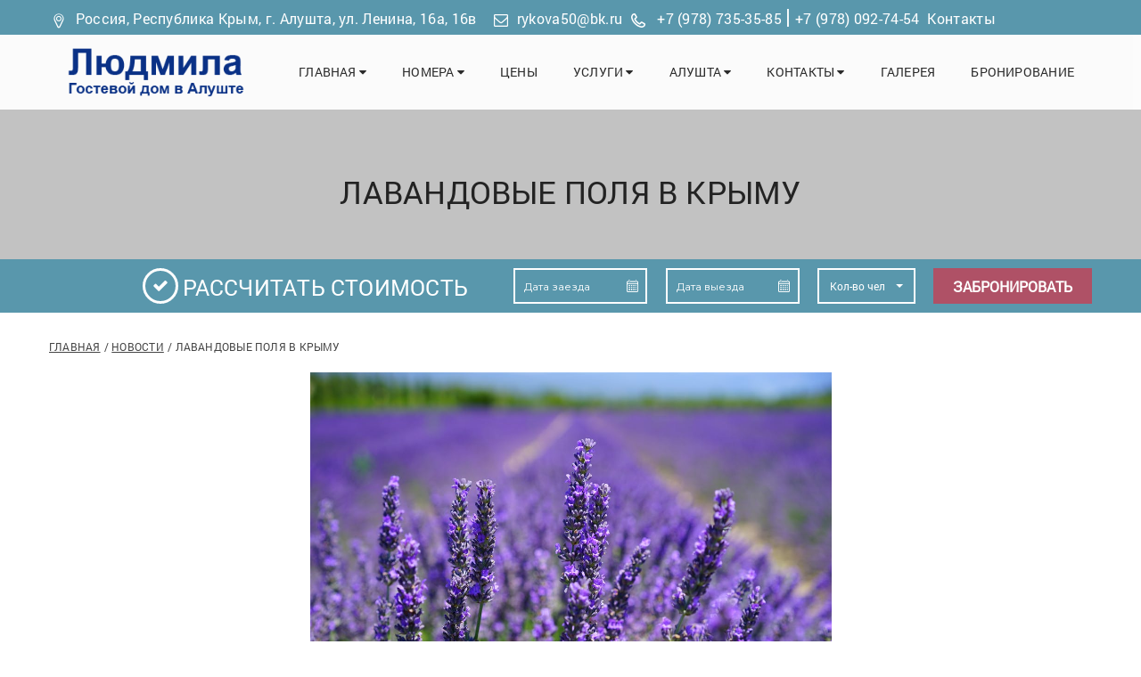

--- FILE ---
content_type: text/html; charset=UTF-8
request_url: https://hotel-ludmila.ru/news/lavandovye-polya-v-krymu
body_size: 6295
content:
<!DOCTYPE html>
<html lang="ru">
<head>
    <meta charset="UTF-8">
    <title>Лавандовые поля в Крыму - гостевой дом "Людмила" Алушта</title>
    <meta name="viewport" content="width=device-width, initial-scale=1.0, maximum-scale=1.0, user-scalable=no">
    <meta name="format-detection" content="telephone=no">
    <meta name="apple-mobile-web-app-capable" content="yes">
    <meta name="csrf-param" content="_csrf">
    <meta name="csrf-token" content="nAy8tcAPU6Wod-bH8MNvAj0kEGR6RpCBgEbiOrKXWoxFG_QU8zgweRhz9nSHh3YSWnvcYxiuPc8g0KDiS4TUZA==">

    <meta name="description" content="Если Вам посчастливилось проводить отдых в Алуште в Крыму в конце июня или начале июля, стоит воспользоваться моментом и отправиться на поиски цветущей лаванды. ">
<meta name="keywords" content="">
<link href="//fonts.googleapis.com/css?family=Hind:400,300,500,600|Montserrat:400,700" rel="stylesheet">
<link href="/css/lib/font-awesome.min.css?v=1522308571" rel="stylesheet">
<link href="/css/lib/font-hilltericon.css?v=1522746305" rel="stylesheet">
<link href="/css/lib/bootstrap.min.css?v=1523003262" rel="stylesheet">
<link href="/css/lib/owl.carousel.css?v=1522308571" rel="stylesheet">
<link href="/css/lib/jquery-ui.min.css?v=1522308571" rel="stylesheet">
<link href="/css/lib/magnific-popup.css?v=1522308571" rel="stylesheet">
<link href="/css/lib/settings.css?v=1522308571" rel="stylesheet">
<link href="/css/lib/bootstrap-select.min.css?v=1522308571" rel="stylesheet">
<link href="/css/lib/jquery.jscrollpane.css?v=1522308571" rel="stylesheet">
<link href="/css/lib/datepicker.min.css?v=1522308571" rel="stylesheet">
<link href="/css/price/app.min.css?v=1522308571" rel="stylesheet">
<link href="/css/style.css?v=1632165073" rel="stylesheet">
    <link rel="shortcut icon" href="/favicon.ico" type="image/x-icon">
            <!--[if lt IE 9]>
    <script src="http://html5shim.googlecode.com/svn/trunk/html5.js"></script>
    <script src="http://css3-mediaqueries-js.googlecode.com/svn/trunk/css3-mediaqueries.js"></script>
    <![endif]-->
    <!-- Yandex.Metrika counter -->

<script type="text/javascript" >

(function(m,e,t,r,i,k,a){m[i]=m[i]||function(){(m[i].a=m[i].a||[]).push(arguments)};

m[i].l=1*new Date();k=e.createElement(t),a=e.getElementsByTagName(t)[0],k.async=1,k.src=r,a.parentNode.insertBefore(k,a)})

(window, document, "script", "https://mc.yandex.ru/metrika/tag.js", "ym");

ym(35279810, "init", {

clickmap:true,

trackLinks:true,

accurateTrackBounce:true,

webvisor:true

});

</script>

<noscript><div><img src="https://mc.yandex.ru/watch/35279810" style="position:absolute; left:-9999px;" alt="" /></div></noscript>

<!-- /Yandex.Metrika counter -->
</head>
<!--[if IE 7]> <body class="ie7 lt-ie8 lt-ie9 lt-ie10"> <![endif]-->
<!--[if IE 8]> <body class="ie8 lt-ie9 lt-ie10"> <![endif]-->
<!--[if IE 9]> <body class="ie9 lt-ie10"> <![endif]-->
<!--[if (gt IE 9)|!(IE)]><!--> <body> <!--<![endif]-->

<!-- PRELOADER -->
<!-- <div id="preloader">
    <span class="preloader-dot"></span>
</div> -->
<!-- END / PRELOADER -->

<!-- PAGE WRAP -->
<div id="page-wrap">

    <!-- HEADER -->
    <header id="header">

        <!-- HEADER TOP -->
        <div class="header_top" style="background-color: #5997ac">
            <div class="container">
                <div class="header_left float-left">
                    <div class="address__h">
                        <p style="margin-left: 5px;"><span><i class="hillter-icon-location">&nbsp;</i>Россия, Республика Крым, г. Алушта, ул. Ленина, 16а, 16в</span></p>

                    </div>
                    <!-- /.address__h -->
                    <p><i class="hillter-icon-mail">&nbsp;</i><a href="mailto:rykova50@bk.ru" style="margin-left: 5px; margin-right: 5px; color:#FFFFFF;">rykova50@bk.ru</a></p>

                    <p><span><i class="hillter-icon-phone">&nbsp;</i><a href="tel:+79787353585" style="color:#FFFFFF;">+7 (978) 735-35-85</a> <span style="font-size:24px; color:#FFFFFF; margin: 0;">|</span> <a href="tel:+79780927454" style="color:#FFFFFF;">+7 (978) 092-74-54</a> &nbsp;<a href="/contacts" style="color:#FFFFFF;">Контакты</a></span></p>

                </div>
            </div>
        </div>
        <!-- END / HEADER TOP -->

        <!-- HEADER LOGO & MENU -->
        <div class="header_content" id="header_content" style="background-color: #ffffff">

            <div class="container">
                <!-- HEADER LOGO -->
                <div class="header_logo">
                    <p style="text-align: center;"><a href="/"><img alt="Отдых в Алуште – Гостевой дом Людмила" src="/ckeditor_images/gs63d5v46asd4vasd15v6a8sdv4.png" style="width: 240px;margin-top: 10px;" title="Гостевой дом «Людмила» в Алуште" /></a></p>

                </div>
                <!-- END / HEADER LOGO -->

                <!-- HEADER MENU -->
                <nav class="header_menu">
                    
                    <ul class="menu">
        <li >
        <a href="/">Главная <span class="fa fa-caret-down"></span></a>
                    <ul class="sub-menu">
                                <li >
                    <a href="/oteli">Забронировать гостевой дом в Алуште</a>
                                    </li>
                                <li >
                    <a href="/guestbook">Отзывы</a>
                                    </li>
                            </ul>
            </li>
        <li >
        <a href="/rooms">Номера <span class="fa fa-caret-down"></span></a>
                    <ul class="sub-menu">
                                <li >
                    <a href="/rooms/komfort">Номер &quot;комфорт&quot;</a>
                                    </li>
                                <li >
                    <a href="/rooms/povyishennoy-komfortnosti">2-комнатный повышенной комфортности</a>
                                    </li>
                                <li >
                    <a href="/rooms/standart">Номер &quot;стандарт&quot;</a>
                                    </li>
                            </ul>
            </li>
        <li >
        <a href="/price">Цены</a>
            </li>
        <li >
        <a href="/service">Услуги <span class="fa fa-caret-down"></span></a>
                    <ul class="sub-menu">
                                <li >
                    <a href="/pitanie">Кухня</a>
                                    </li>
                                <li >
                    <a href="/sauna">Сауна</a>
                                    </li>
                                <li >
                    <a href="/articles/plyazhi-goroda-alushta">Пляж</a>
                                    </li>
                                <li >
                    <a href="/otdyh-v-alushte-s-detmi">Отдых с детьми </a>
                                    </li>
                            </ul>
            </li>
        <li >
        <a href="/otdih-v-alushte">Алушта <span class="fa fa-caret-down"></span></a>
                    <ul class="sub-menu">
                                <li >
                    <a href="/otdyh-na-ubk">Отдых на ЮБК</a>
                                    </li>
                                <li >
                    <a href="/oteli">Мини-отели Алушты</a>
                                    </li>
                                <li >
                    <a href="/gostevie-doma-alushti">Гостевые дома Алушты</a>
                                    </li>
                                <li >
                    <a href="/otdyh-krugliy-god">Отдых в межсезонье</a>
                                    </li>
                                <li >
                    <a href="/otdyh-v-alushte-v-mae">Отдых в мае</a>
                                    </li>
                                <li >
                    <a href="/otdyh-v-sentyabre-alushta">Бархатный сезон в Алуште</a>
                                    </li>
                            </ul>
            </li>
        <li >
        <a href="/contacts">Контакты <span class="fa fa-caret-down"></span></a>
                    <ul class="sub-menu">
                                <li >
                    <a href="/alushta-kak-dobratsya">Как добраться</a>
                                    </li>
                            </ul>
            </li>
        <li >
        <a href="/gallery">Галерея</a>
            </li>
        <li >
        <a href="/booking">Бронирование</a>
            </li>
    </ul>
                </nav>
                <!-- END / HEADER MENU -->

                                    <style>
                        .menu-bars span,.menu-bars span:after, .menu-bars span:before {
                            background-color: #5997ac
                        }
                    </style>
                                <!-- MENU BAR -->
                <span class="menu-bars">
                        <span></span>
                    </span>
                <!-- END / MENU BAR -->

            </div>
        </div>
        <!-- END / HEADER LOGO & MENU -->

    </header>
    <!-- END / HEADER -->

    



<!-- SUB BANNER -->
<section class="section-sub-banner awe-parallax not__bg" style="background-image: url(''); background-size: auto;">
    <div class="awe-overlay"></div>
    <div class="sub-banner">
        <div class="container">
            <div class="text text-center">

                <h1>Лавандовые поля в Крыму</h1>

                            </div>
        </div>

    </div>

</section>
<!-- END / SUB BANNER -->

    
    <section class="section-check-availability">
    <div class="container">
        <div class="check-availability">
            <div class="row">
                <div class="col-lg-5">
                    <div class="title__wrap">
                        <div class="title">Рассчитать стоимость</div>
                    </div>
                </div>
                <div class="col-lg-7">
                    <form id="w0" action="/booking" method="get">                    <div class="availability-form">
                        <div class="date_in awe-calendar-wrapper field-checkbookingform-date_in">

<input type="text" id="checkbookingform-date_in" class="awe-calendar from date_in" name="CheckBookingForm[date_in]" placeholder="Дата заезда">


</div>
                        <div class="date_out awe-calendar-wrapper field-checkbookingform-date_out">

<input type="text" id="checkbookingform-date_out" class="awe-calendar to date_out" name="CheckBookingForm[date_out]" placeholder="Дата выезда">


</div>
                        <div class="count_peoples-wrapper field-checkbookingform-count_peoples">

<select id="checkbookingform-count_peoples" class="awe-select" name="CheckBookingForm[count_peoples]">
<option value="">Кол-во чел</option>
<option value="1">1</option>
<option value="2">2</option>
<option value="3">3</option>
<option value="4">4</option>
<option value="5">5</option>
<option value="6">6</option>
<option value="7">7</option>
</select>


</div>

                        <div class="vailability-submit">
                            <button type="submit" class="awe-btn awe-btn-333">Забронировать</button>
                        </div>
                    </div>
                    </form>
                </div>
            </div>
        </div>
    </div>
</section>
<!-- END / CHECK AVAILABILITY -->


<!-- ABOUT -->
<section class="section-about">
    <div class="container">
        <div class="about">

            <div class="breadcrumbs">
                <ul>
                    <li><a href="/">Главная</a></li>
                    <li><a href="/news">Новости</a></li>
                    <li>Лавандовые поля в Крыму</li>
                </ul>
            </div>
            <!-- /.breadcrumbs -->

            <p style="text-align: center;"><img alt="лавандовые поля крыма" src="/ckeditor_images/lavandovye-polya-v-krymu.jpeg" style="width: 50%;" /></p>

<p>Если Вам посчастливилось проводить <a href="/otdih-v-alushte">отдых в Алуште в Крыму</a> в конце июня или начале июля, стоит воспользоваться моментом и отправиться на поиски цветущей лаванды. Тем более что сделать это вовсе не сложно. Вот самые известные места:</p>

<ul>
	<li>село Тургеневка в Бахчисарайском районе;</li>
	<li>аэропорт в Симферополе;</li>
	<li>Массандровский дворец;</li>
	<li>трасса Симферополь-Алушта:&nbsp;у посёлка Лаванда.</li>
	<li>в направлении Судака&nbsp;около села Крымская Роза.</li>
	<li>трасса Симферополь-Николаевка: возле посёлков&nbsp;Водное,&nbsp;Лекарственное.</li>
</ul>

<p>В дополнение хотим поделиться небольшим списком, как и куда можно использовать лаванду:</p>

<ul>
	<li>букет украсит интерьер;</li>
	<li>добавить в выпечку или чай;</li>
	<li>положить лаванду в шкаф;</li>
	<li>вшить в подушку (улучшает сон и снимает напряжение).</li>
</ul>


        </div>
    </div>
</section>
<!-- END / ABOUT -->

    <!-- FOOTER -->
    <footer id="footer">

        <!-- FOOTER TOP -->
        <div class="footer_top">
            <div class="container">
                <div class="row">

                    <!-- WIDGET MAILCHIMP -->
                    <div class="col-lg-8">
                        <div class="mailchimp">
                            
                        </div>
                    </div>
                    <!-- END / WIDGET MAILCHIMP -->

                    <!-- WIDGET SOCIAL -->
                    <div class="col-lg-3 col-lg-offset-1">
                        <div class="social">
                            <div class="social-content">
                                <p><a href="https://vk.com/gd_lyudmila_alushta" target="_blank"><i class="fa fa-vk"></i></a> <!-- <a href="https://www.facebook.com/" target="_blank"><i class="fa fa-facebook"></i></a><a href="http://odnoklassniki.ru/" target="_blank"><img alt="" src="/ckeditor_images/ok.png" style="width: 13px; height: 16px;" /></a></p>--></p>

                                
                            </div>
                        </div>
                    </div>
                    <!-- END / WIDGET SOCIAL -->

                </div>
            </div>
        </div>
        <!-- END / FOOTER TOP -->

        <!-- FOOTER CENTER -->
        <div class="footer_center">
            <div class="container">
                <div class="row">

                    <div class="col-xs-12 col-lg-5">
                        <div class="widget widget_logo">
                            <div class="widget-logo">
                                <div class="img">
                                    <p><img alt="" src="/ckeditor_images/gs63d5v46asd4vasd15v6a8sdv4.png" /></p>

<p><span style="color:#014860;">&copy; hotel-ludmila.ru 2018 - 2025</span></p>

                                </div>
                                <div class="text">
                                    <p><i class="hillter-icon-location">&nbsp;</i>&nbsp;Россия, Республика Крым,<br />
г. Алушта,<br />
ул. Ленина, 16а, 16в</p>

<p><i class="hillter-icon-phone">&nbsp;</i> <a href="tel:+79787353585">+7 (978) 735-35-85</a><br />
<a href="tel:+79780927454" style="margin-left: 38.69px;">+7 (978) 092-74-54</a></p>

<p><i class="fa fa-envelope-o">&nbsp;</i> <a href="mailto:rykova50@bk.ru">rykova50@bk.ru</a></p>

                                </div>
                            </div>
                        </div>
                    </div>

                    <div class="col-xs-4 col-lg-2">
                        <div class="widget">
                            <div class="widget-title" style="text-decoration:none; color: #014860;">О НАС</div>

<ul>
	<li><a href="/articles/plyazhi-goroda-alushta"><span style="color:#014860; padding:5px 0; display: inline-block">100 метров до моря</span></a></li>
	<li><span style="color:#014860; padding:5px 0; display: inline-block">Мангал и барбекю</span></li>
	<li><span style="color:#014860; padding:5px 0; display: inline-block">Беседка для отдыха</span></li>
	<li><a href="/sauna">Сауна</a></li>
	<li><a href="/pitanie">Общая кухня</a></li>
	<li><span style="color:#014860; padding:5px 0; display: inline-block">Автостоянка</span></li>
</ul>

                        </div>
                    </div>

                    <div class="col-xs-4 col-lg-2">
                        <div class="widget">
                            <div class="widget-title" style="text-decoration:none; color: #014860;">Информация</div>

<ul>
	<li><a href="/price">Цены 2025</a></li>
	<li><a href="/guestbook">Отзывы</a></li>
	<li><a href="/oteli">Забронировать отель в Алуште </a></li>
	<li><a href="/otdih-v-alushte">Отдых у моря в Алуште</a></li>
	<li><a href="/otdyh-v-alushte-s-detmi">Отдых с детьми</a></li>
</ul>

                        </div>
                    </div>

                    <div class="col-xs-4 col-lg-3">
                        <div class="widget widget_tripadvisor">
                            <p style="text-align: center;"><a href="https://seo-resorts.ru/sozdanie-saytov" target="_blank"><img alt="" src="/ckeditor_images/logo-akk-new-2020(white)-min.png" /></a></p>

                            <!-- Rating@Mail.ru counter --><script type="text/javascript">
var _tmr = window._tmr || (window._tmr = []);
_tmr.push({id: "2735644", type: "pageView", start: (new Date()).getTime()});
(function (d, w, id) {
  if (d.getElementById(id)) return;
  var ts = d.createElement("script"); ts.type = "text/javascript"; ts.async = true; ts.id = id;
  ts.src = (d.location.protocol == "https:" ? "https:" : "http:") + "//top-fwz1.mail.ru/js/code.js";
  var f = function () {var s = d.getElementsByTagName("script")[0]; s.parentNode.insertBefore(ts, s);};
  if (w.opera == "[object Opera]") { d.addEventListener("DOMContentLoaded", f, false); } else { f(); }
})(document, window, "topmailru-code");
</script><noscript><div style="position:absolute;left:-10000px;">
<img src="//top-fwz1.mail.ru/counter?id=2735644;js=na" style="border:0;" height="1" width="1" alt="Рейтинг@Mail.ru" />
</div></noscript><!-- //Rating@Mail.ru counter --><!-- Rating@Mail.ru logo --><p style="text-align: center;">
	<a href="http://top.mail.ru/jump?from=2735644"> <img alt="Рейтинг@Mail.ru" height="31" src="//top-fwz1.mail.ru/counter?id=2735644;t=479;l=1" style="border:0;" width="88" /></a></p> <!-- //Rating@Mail.ru logo -->
<p style="text-align: center;"><iframe src="https://yandex.ru/sprav/widget/rating-badge/122292275726" width="150" height="50" frameborder="0"></iframe></p>
                        </div>
                    </div>


                </div>
            </div>
        </div>
        <!-- END / FOOTER CENTER -->

        <!-- FOOTER BOTTOM -->
        <div class="footer_bottom">
            <div class="container">
                <ul class="footer__menu">
        <li >
        <a href="/gostevie-doma-alushti">Гостевые дома в Алуште</a>
            </li>
        <li >
        <a href="/rooms">Снять номер в гостевом доме в Крыму</a>
            </li>
        <li >
        <a href="/otdyh-krugliy-god">Отдых в Крыму в межсезонье</a>
            </li>
        <li >
        <a href="/guestbook">Отзывы о гостевом доме «Людмила»</a>
            </li>
        <li >
        <a href="/sauna">Гостевой дом с сауной в Алуште</a>
            </li>
        <li >
        <a href="/pitanie">Жилье с кухней у моря</a>
            </li>
        <li >
        <a href="/otdyh-na-ubk">Недорогой отдых на ЮБК</a>
            </li>
        <li >
        <a href="/otdyh-v-alushte-v-mae">Отдых в Крыму весной</a>
            </li>
        <li >
        <a href="/otdyh-v-sentyabre-alushta">Бархатный сезон в Крыму</a>
            </li>
        <li >
        <a href="/chastnyi-sektor-alushti">Частный сектор без посредников</a>
            </li>
        <li >
        <a href="/alushta-kak-dobratsya">Как доехать до Алушты</a>
            </li>
        <li >
        <a href="/news">Новости</a>
            </li>
        <li >
        <a href="/articles">Полезная информация</a>
            </li>
        <li >
        <a href="/map">Карта сайта</a>
            </li>
    </ul>
            </div>
        </div>
        <!-- END / FOOTER BOTTOM -->

    </footer>
    <!-- END / FOOTER -->

</div>
<!-- END / PAGE WRAP -->

<script src="/assets/bac18778/jquery.js?v=1720076104"></script>
<script src="/assets/9336d433/yii.js?v=1720076104"></script>
<script src="/assets/9336d433/yii.validation.js?v=1720076104"></script>
<script src="/assets/9336d433/yii.activeForm.js?v=1720076104"></script>
<script src="/js/lib/jquery-ui.min.js?v=1522308572"></script>
<script src="/js/lib/bootstrap.min.js?v=1522308572"></script>
<script src="/js/lib/bootstrap-select.js?v=1522308572"></script>
<script src="/js/lib/isotope.pkgd.min.js?v=1522308572"></script>
<script src="/js/lib/jquery.themepunch.revolution.min.js?v=1522308572"></script>
<script src="/js/lib/jquery.themepunch.tools.min.js?v=1522308572"></script>
<script src="/js/lib/owl.carousel.js?v=1522308572"></script>
<script src="/js/lib/jquery.appear.min.js?v=1522308572"></script>
<script src="/js/lib/jquery.countTo.js?v=1522308572"></script>
<script src="/js/lib/jquery.countdown.min.js?v=1522308572"></script>
<script src="/js/lib/jquery.parallax-1.1.3.js?v=1522308572"></script>
<script src="/js/lib/jquery.magnific-popup.min.js?v=1522308572"></script>
<script src="/js/lib/SmoothScroll.js?v=1522308572"></script>
<script src="/js/lib/jquery.jscrollpane.min.js?v=1522308572"></script>
<script src="/js/lib/datepicker.min.js?v=1522308572"></script>
<script src="/js/scripts.js?v=1547633233"></script>
<script type="text/javascript">jQuery(document).ready(function () {
jQuery('#w0').yiiActiveForm([{"id":"checkbookingform-date_in","name":"date_in","container":".field-checkbookingform-date_in","input":"#checkbookingform-date_in","error":".help-block.help-block-error","validate":function (attribute, value, messages, deferred, $form) {yii.validation.string(value, messages, {"message":"Значение «Дата заезда» должно быть строкой.","skipOnEmpty":1});}},{"id":"checkbookingform-date_out","name":"date_out","container":".field-checkbookingform-date_out","input":"#checkbookingform-date_out","error":".help-block.help-block-error","validate":function (attribute, value, messages, deferred, $form) {yii.validation.string(value, messages, {"message":"Значение «Дата выезда» должно быть строкой.","skipOnEmpty":1});}},{"id":"checkbookingform-count_peoples","name":"count_peoples","container":".field-checkbookingform-count_peoples","input":"#checkbookingform-count_peoples","error":".help-block.help-block-error","validate":function (attribute, value, messages, deferred, $form) {yii.validation.number(value, messages, {"pattern":/^\s*[+-]?\d+\s*$/,"message":"Значение «Кол-во человек» должно быть целым числом.","skipOnEmpty":1});}}], []);
});</script>
</body>
</html>

--- FILE ---
content_type: text/css
request_url: https://hotel-ludmila.ru/css/style.css?v=1632165073
body_size: 30284
content:
/*------------------------------------------------------------------------
# Project Hillter
# ------------------------------------------------------------------------
# Designed by MegaDrupal
# Websites:  http://www.megadrupal.com -  Email: info@megadrupal.com
--------------------------------------------------------------------------

    1.   Shortcode
    2.   Header
    3.   Banner
    4.   Home
    5.   Gallery
    6.   Blog
    7.   Restaurants
    8.   Room
    9.   Activiti
    10.   Condition
    11.   Checkout
    12.   Attractions
    13.   About
    14.   Guestbook
    15.   Comingsoon
    16.   Account
    17.   Page 404
    18.   Contact
    19.   Page Shortcode
    20.   Footer
    21.   Responsive


--------------------------------------------------------------------------------*/
/* 1.   Shortcode
--------------------------------------------------------------------------------*/

@font-face {
    font-family: "RobotoCondensedRegular";
    src: url("../fonts/RobotoCondensedRegular/RobotoCondensedRegular.eot");
    src: url("../fonts/RobotoCondensedRegular/RobotoCondensedRegular.eot?#iefix")format("embedded-opentype"),
    url("../fonts/RobotoCondensedRegular/RobotoCondensedRegular.woff") format("woff"),
    url("../fonts/RobotoCondensedRegular/RobotoCondensedRegular.ttf") format("truetype");
    font-style: normal;
    font-weight: normal;
}

@font-face {
    font-family: "RobotoCondensedLight";
    src: url("../fonts/RobotoCondensedLight/RobotoCondensedLight.eot");
    src: url("../fonts/RobotoCondensedLight/RobotoCondensedLight.eot?#iefix")format("embedded-opentype"),
    url("../fonts/RobotoCondensedLight/RobotoCondensedLight.woff") format("woff"),
    url("../fonts/RobotoCondensedLight/RobotoCondensedLight.ttf") format("truetype");
    font-style: normal;
    font-weight: normal;
}

@font-face {
    font-family: "RobotoRegular";
    src: url("../fonts/RobotoRegular/RobotoRegular.eot");
    src: url("../fonts/RobotoRegular/RobotoRegular.eot?#iefix")format("embedded-opentype"),
    url("../fonts/RobotoRegular/RobotoRegular.woff") format("woff"),
    url("../fonts/RobotoRegular/RobotoRegular.ttf") format("truetype");
    font-style: normal;
    font-weight: normal;
}

a,
input,
textarea,
button,
select {
  outline: none;
}
a:hover,
a:focus,
input:focus,
textarea:focus,
button:focus,
select:focus {
  outline: none !important;
  text-decoration: none;
}
body {
  position: relative;
  font-family: 'RobotoRegular';
  font-size: 16px;
  color: #232323;
  padding: 0;
  margin: 0;
  letter-spacing: 0.014em;
}
p {
  line-height: 1.7em;
  letter-spacing: 0.02em;
  font-size: 16px;
  margin-bottom: 1em;
}
input,
textarea {
  -webkit-border-radius: 0;
  -moz-border-radius: 0;
  border-radius: 0;
  font-size: 16px;
}
input[type="search"],
input[type="text"],
input[type="url"],
input[type="number"],
input[type="password"],
input[type="email"],
input[type="file"] {
  border: 1px solid #d4d4d4;
  background-color: #fff;
  height: 40px;
  line-height: 40px;
  padding: 0 12px;
  color: #666;
  font-size: 12px;
  -webkit-appearance: none;
  -moz-appearance: none;
  appearance: none;
  font-family: 'Montserrat';
}
input[type=number]::-webkit-outer-spin-button,
input[type=number]::-webkit-inner-spin-button {
  -webkit-appearance: none;
  margin: 0;
}
input[type=number] {
  -moz-appearance: textfield;
}
select {
  color: #232323;
  font-family: 'Montserrat';
  font-size: 12px;
}
textarea {
  background: none;
  border: 1px solid #d4d4d4;
  background-color: #fff;
  resize: none;
  padding: 12px;
  height: 140px;
  color: #666;
  font-size: 14px;
  vertical-align: middle;
}
input::-webkit-input-placeholder {
  color: #fffefe;
}
input:-moz-placeholder {
  color: #fffefe;
}
input::-moz-placeholder {
  color: #fffefe;
}
input:-ms-input-placeholder {
  color: #fffefe;
}
textarea::-webkit-input-placeholder {
  color: #fffefe;
}
textarea:-moz-placeholder {
  color: #fffefe;
}
textarea::-moz-placeholder {
  color: #fffefe;
}
textarea:-ms-input-placeholder {
  color: #fffefe;
}
a {
  color: #5997ac;
}
code,
kbd,
pre,
samp {
  font-size: inherit;
}
code {
  background-color: #eee;
  letter-spacing: 0.015em;
}
img {
  max-width: 100%;
  height: auto;
  vertical-align: middle;
  border: 0;
}
::-moz-selection {
  color: #fff;
  background-color: #232323;
}
::selection {
  color: #fff;
  background-color: #232323;
}
.element-invisible {
  position: absolute !important;
  clip: rect(1px 1px 1px 1px);
  /* IE6, IE7 */
  clip: rect(1px, 1px, 1px, 1px);
  overflow: hidden;
  height: 1px;
}
#page-wrap {
  overflow: hidden;
  background-color: #f7f7f7;
}
.awe-parallax {
  background-position: 50% 50%;
  background-attachment: fixed;
  background-repeat: no-repeat;
  -webkit-background-size: cover;
  -moz-background-size: cover;
  -o-background-size: cover;
  background-size: cover;
  z-index: 0;
}
.fix-background-ios {
  -webkit-background-size: auto 150%  !important;
  background-attachment: scroll  !important;
}
.awe-static {
  color: #fff;
  background-position: 50% 50%;
  background-attachment: scroll;
  background-repeat: no-repeat;
  -webkit-background-size: cover;
  -moz-background-size: cover;
  -o-background-size: cover;
  background-size: cover;
}
.awe-color {
  position: absolute;
  top: 0;
  left: 0;
  z-index: -3;
  width: 100%;
  height: 100%;
  background-color: #232323;
}
.awe-overlay {
  position: absolute;
  width: 100%;
  height: 100%;
  background-color: rgba(72, 72, 72, 0.3);
  top: 0;
  left: 0;
  z-index: 0;
}
.awe-btn {
  display: inline-block;
  background: none;
  white-space: nowrap;
  text-transform: uppercase;
  cursor: pointer;
  line-height: normal;
  padding: 8px 10px;
  font-size: 12px;
  color: #000;
  min-width: 110px;
  border-width: 0;
  text-align: center;
  -webkit-transition: all 0.3s ease;
  -moz-transition: all 0.3s ease;
  -o-transition: all 0.3s ease;
}
.awe-btn.awe-btn-default {
  border: 2px solid #ba2461;
  border-radius: 2px;
  color: #ba2461;
}
.awe-btn.awe-btn-default:hover {
  border-color: #ba2461;
  background-color: #ba2461;
  color: #fff;
}
.awe-btn.awe-btn-1 {
  border: 2px solid #357ebd;
  color: #357ebd;
}
.awe-btn.awe-btn-1:hover {
  background-color: #357ebd;
  color: #fff;
}
.awe-btn.awe-btn-2 {
  border: 2px solid #4cae4c;
  color: #4cae4c;
}
.awe-btn.awe-btn-2:hover {
  background-color: #4cae4c;
  color: #fff;
}
.awe-btn.awe-btn-3 {
  border: 2px solid #46b8da;
  color: #46b8da;
}
.awe-btn.awe-btn-3:hover {
  background-color: #46b8da;
  color: #fff;
}
.awe-btn.awe-btn-4 {
  border: 2px solid #eea236;
  color: #eea236;
}
.awe-btn.awe-btn-4:hover {
  background-color: #eea236;
  color: #fff;
}
.awe-btn.awe-btn-5 {
  border: 2px solid #d43f3a;
  color: #d43f3a;
}
.awe-btn.awe-btn-5:hover {
  background-color: #d43f3a;
  color: #fff;
}
.awe-btn.awe-btn-6 {
  border: 2px solid #344a71;
  background-color: #344a71;
  color: #fff;
}
.awe-btn.awe-btn-6:hover {
  color: #344a71;
  background-color: transparent;
}
.awe-btn.awe-btn-7 {
  border: 2px solid #357ebd;
  background-color: #357ebd;
  color: #fff;
}
.awe-btn.awe-btn-7:hover {
  color: #357ebd;
  background-color: transparent;
}
.awe-btn.awe-btn-8 {
  border: 2px solid #4cae4c;
  background-color: #4cae4c;
  color: #fff;
}
.awe-btn.awe-btn-8:hover {
  color: #4cae4c;
  background-color: transparent;
}
.awe-btn.awe-btn-9 {
  border: 2px solid #46b8da;
  background-color: #46b8da;
  color: #fff;
}
.awe-btn.awe-btn-9:hover {
  color: #46b8da;
  background-color: transparent;
}
.awe-btn.awe-btn-10 {
  border: 2px solid #eea236;
  background-color: #eea236;
  color: #fff;
}
.awe-btn.awe-btn-10:hover {
  color: #eea236;
  background-color: transparent;
}
.awe-btn.awe-btn-11 {
  border: 2px solid #d43f3a;
  background-color: #d43f3a;
  color: #fff;
}
.awe-btn.awe-btn-11:hover {
  color: #d43f3a;
  background-color: transparent;
}
.awe-btn.awe-btn-12 {
  border: 2px solid #fff;
  color: #fff;
}
.awe-btn.awe-btn-12:hover {
  background-color: #ba2461;
  border-color: #ffffff;
  color: #ffffff;
}
.awe-btn.awe-btn-13 {
  border: 2px solid #5997ac;
  background-color: #5997ac;
  color: #fff;
}
.awe-btn.awe-btn-13:hover {
  border-color: #ffffff;
  background-color: #5997ac;
}
.awe-btn.awe-btn-333 {
  border: 2px solid #af5166;
  background-color: #af5166;
  color: #fff;
   font-weight: bold;
}
.awe-btn.awe-btn-333:hover {
  border-color: #fff;
  background-color: #ba2461;
}
.awe-btn.awe-btn-14 {
  border: 2px solid #000;
}
.awe-btn.awe-btn-14:hover {
  border-color: #5997ac;
  background-color: #5997ac;
  color: #fff;
}
section {
  position: relative;
}
.tb {
  display: table;
  width: 100%;
}
.tb-cell {
  display: table-cell;
  vertical-align: middle;
}
h1,
.h1,
h2,
.h2,
h3,
.h3,
h4,
.h4,
h5,
.h5,
h6,
.h6 {
  font-weight: normal;
  line-height: 1.5em;
  color: #232323;
  margin: 0 0 1em 0;
}
h1 a,
.h1 a,
h2 a,
.h2 a,
h3 a,
.h3 a,
h4 a,
.h4 a,
h5 a,
.h5 a,
h6 a,
.h6 a {
  color: inherit;
}
h1,
.h1 {
  font-size: 36px;
}
h2,
.h2 {
  font-size: 28px;
}
h3,
.h3 {
  font-size: 24px;
}
h4,
.h4 {
  font-size: 21px;
}
h5,
.h5 {
  font-size: 18px;
  font-weight: bold;
}
h6,
.h6 {
  font-size: 14px;
}
abbr {
  color: #A1D71A;
  border-width: 2px;
}
mark,
.mark {
  background-color: #232323;
}
.icon {
  display: inline-block;
  font-style: normal;
}
.float-left {
  float: left;
}
.float-right {
  float: right;
}
.hr {
  height: 1px;
  width: 100%;
}
.hr:after,
.hr:before {
  width: 50%;
  content: '';
  height: 1px;
}
.hr:after {
  float: right;
  background-color: #e3e3e3;
  background-image: -webkit-gradient(linear, left top, right top, from(#e3e3e3), to(#ffffff));
  background-image: -webkit-linear-gradient(left, #e3e3e3, #ffffff);
  background-image: -moz-linear-gradient(left, #e3e3e3, #ffffff);
  background-image: -ms-linear-gradient(left, #e3e3e3, #ffffff);
  background-image: -o-linear-gradient(left, #e3e3e3, #ffffff);
}
.hr:before {
  float: left;
  background-color: #ffffff;
  background-image: -webkit-gradient(linear, left top, right top, from(#ffffff), to(#e3e3e3));
  background-image: -webkit-linear-gradient(left, #ffffff, #e3e3e3);
  background-image: -moz-linear-gradient(left, #ffffff, #e3e3e3);
  background-image: -ms-linear-gradient(left, #ffffff, #e3e3e3);
  background-image: -o-linear-gradient(left, #ffffff, #e3e3e3);
}
.heading {
  margin: 0;
  color: #af5166;
  font-size: 36px;
  font-weight: bold;
  text-transform: uppercase;
  line-height: 1;
  position: relative;
}
.event .heading {
  color: #af5166;
}
.heading.white {
  color: #fff;
}
.sub-heading {
  color: #333333;
  font-size: 20px;
  margin-bottom: 0;
  margin-top: 15px;
}
.shortcode-heading {
  color: #464646;
  font-weight: normal;
  padding-bottom: 10px;
  font-size: 14px;
  margin: 0;
  border-bottom: 2px dotted #464646;
}
blockquote {
  border: 2px solid #232323;
  padding: 15px 25px;
  margin: 0;
}
blockquote p {
  margin: 0;
  color: #444444;
  font-weight: 600;
  font-style: italic;
  line-height: 1.428em;
}
blockquote p:before {
  content: '“';
  font-size: 28px;
  margin-right: 10px;
  font-style: inherit;
}
blockquote p:after {
  content: '”';
  font-size: 28px;
  font-style: inherit;
  margin-left: 10px;
}
.bg-white {
  background-color: #fff;
}
.bg-gray {
  background-color: #f1f1f1;
}
.bg-blue {
  background-color: #344a71;
}
.tabs {
  background-color: transparent;
  border-width: 0;
  padding: 0;
  -webkit-border-radius: 0;
  -moz-border-radius: 0;
  border-radius: 0;
}
.tabs .ui-tabs-nav {
  list-style: none;
  padding: 0;
  margin: 0;
  background-color: transparent;
  border-width: 0;
  -webkit-border-radius: 0;
  -moz-border-radius: 0;
  border-radius: 0;
}
.tabs .ui-tabs-nav li {
  background-color: transparent !important;
  background-image: none !important;
  border-width: 0 !important;
  margin: 0 40px 0 0 !important;
  -webkit-border-radius: 0;
  -moz-border-radius: 0;
  border-radius: 0;
}
.tabs .ui-tabs-nav li a {
  color: #232323 !important;
  font-weight: 500;
  padding: 0 !important;
  text-transform: uppercase;
}
.tabs .ui-tabs-nav li:hover a,
.tabs .ui-tabs-nav li.ui-tabs-active a {
  color: #516d9b !important;
}
.tabs .ui-tabs-panel {
  padding: 0;
  margin-top: 30px;
}
.tabs.tabs-2 .ui-tabs-nav li {
  margin: 0 !important;
}
.tabs.tabs-2 .ui-tabs-nav li a {
  padding: 7px 10px !important;
  border: 2px solid transparent;
  -webkit-transition: all 0.2s ease;
  -moz-transition: all 0.2s ease;
  -o-transition: all 0.2s ease;
}
.tabs.tabs-2 .ui-tabs-nav li:hover a {
  color: #232323 !important;
  border-color: #464646;
}
.tabs.tabs-2 .ui-tabs-nav li.ui-tabs-active a {
  background-color: #344a71;
  color: #fff !important;
}
.accordion .ui-accordion-header {
  background-color: #344a71;
  color: #fff;
  padding: 10px 20px;
  text-transform: uppercase;
  font-weight: normal;
  margin-top: 10px;
  border-width: 0;
  outline: none;
  -webkit-border-radius: 0;
  -moz-border-radius: 0;
  border-radius: 0;
}
.accordion .ui-accordion-header .ui-accordion-header-icon {
  display: none;
}
.accordion .ui-accordion-header:first-child {
  margin-top: 0;
}
.accordion .ui-accordion-content {
  background-color: transparent;
  padding: 15px 20px;
  border: 2px solid #344a71;
  -webkit-border-radius: 0;
  -moz-border-radius: 0;
  border-radius: 0;
}
.alert {
  line-height: 1.5em;
  margin: 0;
  -webkit-border-radius: 0;
  -moz-border-radius: 0;
  border-radius: 0;
}
.awe-calendar-wrapper {
  display: inline-block;
  /*vertical-align: middle;*/
  position: relative;
}
.awe-calendar-wrapper .awe-calendar {
  padding: 0 30px 0 10px;
  background-color: transparent;
  color: #333333;
  width: 100%;
  border: 2px solid #333333;
  height: 40px;
  line-height: 36px;
}
.awe-calendar-wrapper .awe-calendar::-webkit-input-placeholder {
  color: #333333;
}
.awe-calendar-wrapper .awe-calendar:-moz-placeholder {
  color: #333333;
}
.awe-calendar-wrapper .awe-calendar::-moz-placeholder {
  color: #333333;
}
.awe-calendar-wrapper .awe-calendar:-ms-input-placeholder {
  color: #333333;
}
.awe-calendar-wrapper i {
  position: absolute;
  right: 10px;
  top: 50%;
  font-size: 14px;
  color: #333;
  pointer-events: none;
  -webkit-transform: translate(0, -50%);
  -moz-transform: translate(0, -50%);
  -ms-transform: translate(0, -50%);
  -o-transform: translate(0, -50%);
}
.bootstrap-select.btn-group.awe-select {
  width: auto;
}
.bootstrap-select.btn-group.awe-select .dropdown-toggle {
  background-color: transparent;
  outline: none;
  border: 2px solid #ffffff;
  height: 40px;
  line-height: 36px;
  padding-top: 0;
  padding-bottom: 0;
  -webkit-border-radius: 0;
  -moz-border-radius: 0;
  border-radius: 0;
}
.bootstrap-select.btn-group.awe-select .dropdown-toggle:focus {
  outline: none !important;
  -webkit-box-shadow: none;
  -moz-box-shadow: none;
  box-shadow: none;
}
.bootstrap-select.btn-group.awe-select .dropdown-toggle .caret {
  color: #ffffff;
}
.bootstrap-select.btn-group.awe-select .dropdown-toggle .filter-option {
  color: #ffffff;
  font-size: 12px;
}
.bootstrap-select.btn-group.awe-select .dropdown-menu {
  margin: 0;
  border-width: 0;
  padding: 0;
  -webkit-border-radius: 0;
  -moz-border-radius: 0;
  border-radius: 0;
}
.bootstrap-select.btn-group.awe-select .dropdown-menu ul li a {
  padding: 10px 20px;
  color: #333;
  font-size: 12px;
  border-bottom: 1px solid #f1f1f1;
  -webkit-transition: all 0.3s ease;
  -moz-transition: all 0.3s ease;
  -o-transition: all 0.3s ease;
}
.bootstrap-select.btn-group.awe-select .dropdown-menu ul li a:hover {
  background-color: #516d9b;
  color: #fff;
  border-bottom-color: #ffffff;
}
.bootstrap-select.btn-group.awe-select .dropdown-menu ul li:last-child a {
  border-bottom-width: 0;
}
.bootstrap-select.btn-group.awe-select .dropdown-menu ul li.selected a {
  background-color: #516d9b;
  color: #fff;
  border-bottom-color: #516d9b;
}
.tab-price table {
  width: 100%;
  vertical-align: middle;
}
.tab-price table caption {
  text-align: center;
  position: relative;
  padding: 0;
}
.tab-price table caption h2 {
  margin: 0;
  color: #333333;
  font-size: 16.37px;
  line-height: 50px;
  text-transform: uppercase;
}
.tab-price table caption a {
  display: block;
  position: absolute;
  text-align: center;
  line-height: 50px;
  width: 40px;
  top: 0;
  bottom: 0;
  font-size: 18px;
  color: #333;
  -webkit-transition: all 0.2s ease;
  -moz-transition: all 0.2s ease;
  -o-transition: all 0.2s ease;
}
.tab-price table caption a:hover {
  color: #5997ac;
}
.tab-price table caption a.prev {
  left: 0;
}
.tab-price table caption a.next {
  right: 0;
}
.tab-price table thead {
  border: 2px solid #333;
}
.tab-price table thead th {
  text-align: center;
  font-size: 14px;
  text-transform: capitalize;
  font-weight: normal;
  padding: 15px 10px;
}
.tab-price table tr td {
  padding: 15px 10px;
  border: 2px solid #333;
  font-size: 16px;
  color: #333333;
  text-align: center;
  position: relative;
}
.tab-price table tr td .date {
  font-size: 13.6px;
  position: absolute;
  top: 5px;
  right: 10px;
}
.tab-price table tr td.other-date .date {
  color: #b0afaf;
}
.tab-price table tr td.date-select {
  background-color: #5997ac;
  color: #fff;
}
.ui-datepicker {
  background: #ffffff;
  border-width: 0;
  box-shadow: 0 5px 15px rgba(0, 0, 0, 0.3);
  padding: 0;
  width: 320px;
  -webkit-border-radius: 0;
  -moz-border-radius: 0;
  border-radius: 0;
}
.ui-datepicker .ui-datepicker-header {
  background-color: #3f5f91;
  border-width: 0;
  padding: 0;
  -webkit-border-radius: 0;
  -moz-border-radius: 0;
  border-radius: 0;
}
.ui-datepicker .ui-datepicker-header .ui-datepicker-title {
  font-size: 16px;
  color: #fff;
  text-transform: uppercase;
  font-weight: bold;
  line-height: 50px;
}
.ui-datepicker .ui-datepicker-header .ui-corner-all {
  position: static;
  display: block;
  height: inherit;
  width: 50px;
  line-height: 50px;
  text-align: center;
  border-width: 0;
  cursor: pointer;
  -webkit-user-select: none;
  -moz-user-select: none;
  -ms-user-select: none;
  user-select: none;
  -webkit-border-radius: 0;
  -moz-border-radius: 0;
  border-radius: 0;
  -webkit-transition: all 0.3s ease;
  -moz-transition: all 0.3s ease;
  -o-transition: all 0.3s ease;
}
.ui-datepicker .ui-datepicker-header .ui-corner-all .ui-icon {
  background: none;
  color: #fff;
  text-indent: 0;
  position: static;
  margin: 0;
  width: inherit;
  height: inherit;
  display: inline;
}
.ui-datepicker .ui-datepicker-header .ui-corner-all.ui-datepicker-prev {
  float: left;
}
.ui-datepicker .ui-datepicker-header .ui-corner-all.ui-datepicker-next {
  float: right;
}
.ui-datepicker .ui-datepicker-header .ui-corner-all.ui-state-hover {
  background-color: #5997ac;
}
.ui-datepicker .ui-datepicker-calendar {
  width: 100%;
  margin: 0;
}
.ui-datepicker .ui-datepicker-calendar thead th {
  text-transform: capitalize;
  color: #8ea6d4;
  font-weight: normal;
  background-color: #516d9b;
  padding: 12px 5px;
}
.ui-datepicker .ui-datepicker-calendar td a {
  padding: 7px 5px;
  background: none;
  color: #232323;
  border-width: 0;
  text-align: center;
}
.ui-datepicker .ui-datepicker-calendar td a.ui-state-active,
.ui-datepicker .ui-datepicker-calendar td a:hover {
  background-color: #516d9b;
  color: #fff;
}
.ui-datepicker .ui-datepicker-calendar td.ui-datepicker-today a {
  background-color: #e7e7e7;
}
.rooms__carousel .owl-controls .owl-prev,
.rooms__carousel .owl-controls .owl-next {
  color: #5997ac;
  border-color: #5997ac;
}
.rooms__carousel .owl-controls .owl-prev {
  left: -30px;
}
.rooms__carousel .owl-controls .owl-next {
  right: -30px;
}
.owl-controls .owl-prev,
.owl-controls .owl-next {
  color: #fff;
  position: absolute;
  z-index: 10;
  top: 50%;
  font-size: 13px;
  width: 35px;
  height: 35px;
  text-align: center;
  line-height: 35px;
  border: 2px solid #fff;
  -webkit-border-radius: 100%;
  -moz-border-radius: 100%;
  border-radius: 100%;
  -webkit-transform: translate(0, -50%);
  -moz-transform: translate(0, -50%);
  -ms-transform: translate(0, -50%);
  -o-transform: translate(0, -50%);
  -webkit-transition: all 0.2s ease;
  -moz-transition: all 0.2s ease;
  -o-transition: all 0.2s ease;
}
.owl-controls .owl-prev:hover,
.owl-controls .owl-next:hover {
  color: #5997ac;
  border-color: #5997ac;
}
.owl-controls .owl-prev {
  left: 10px;
}
.owl-controls .owl-next {
  right: 10px;
}
.owl-controls .owl-pagination {
  font-size: 0;
}
.owl-controls .owl-pagination .owl-page {
  font-size: 14px;
  display: inline-block;
  width: 8px;
  height: 8px;
  border: 2px solid #fff;
  margin: 0px 2px;
  -webkit-border-radius: 100%;
  -moz-border-radius: 100%;
  border-radius: 100%;
  -webkit-transition: all 0.2s ease;
  -moz-transition: all 0.2s ease;
  -o-transition: all 0.2s ease;
}
.owl-controls .owl-pagination .owl-page.active {
  background-color: #fff;
}
.awe-overflow-h {
  overflow: hidden;
}
.awe-popup-overlay {
  background-color: rgba(0, 0, 0, 0.9);
  position: fixed;
  z-index: 99999;
  top: 0;
  left: 0;
  right: 0;
  bottom: 0;
  visibility: hidden;
  opacity: 0;
  -webkit-transition: all 0.3s ease;
  -moz-transition: all 0.3s ease;
  -o-transition: all 0.3s ease;
}
.awe-popup-overlay:before,
.awe-popup-overlay:after {
  content: '';
}
.awe-popup-overlay.in {
  visibility: visible;
  opacity: 1;
}
.awe-popup-wrap {
  position: fixed;
  z-index: 999999;
  left: 0;
  right: 0;
  padding-left: 15px;
  padding-right: 15px;
  max-height: 100%;
  overflow-y: auto;
  overflow-x: hidden;
  visibility: hidden;
  opacity: 0;
  top: 0;
  text-align: center;
  vertical-align: middle;
  -webkit-transition: all 0.3s ease;
  -moz-transition: all 0.3s ease;
  -o-transition: all 0.3s ease;
}
.awe-popup-wrap.in {
  visibility: visible;
  opacity: 1;
}
.awe-popup-wrap .awe-popup-content {
  display: inline-block;
  text-align: left;
}
.awe-popup-wrap .awe-popup-close {
  position: absolute;
  cursor: pointer;
  top: 15px;
  right: 15px;
  width: 20px;
  height: 20px;
}
.awe-popup-wrap .awe-popup-close:after,
.awe-popup-wrap .awe-popup-close:before {
  content: '';
  height: 2px;
  width: 20px;
  background-color: #5997ac;
  position: absolute;
  top: 0;
  left: 0;
  right: 0;
  bottom: 0;
  margin: auto;
}
.awe-popup-wrap .awe-popup-close:after {
  -webkit-transform: rotate(45deg);
  -moz-transform: rotate(45deg);
  -ms-transform: rotate(45deg);
  -o-transform: rotate(45deg);
}
.awe-popup-wrap .awe-popup-close:before {
  -webkit-transform: rotate(-45deg);
  -moz-transform: rotate(-45deg);
  -ms-transform: rotate(-45deg);
  -o-transform: rotate(-45deg);
}
.bg-1 {
  background-image: url('../images/banner/img-1.jpg');
}
.bg-2 {
  background-image: url('../images/banner/img-2.jpg');
}
.bg-3 {
  background-image: url('../images/banner/img-3.jpg');
}
.bg-4 {
  background-image: url('../images/banner/img-4.jpg');
}
.bg-5 {
  background-image: url('../images/banner/img-5.jpg');
}
.bg-6 {
  background-image: url('../images/banner/img-6.jpg');
}
.bg-7 {
  background-image: url('../images/banner/img-7.jpg');
}
.bg-8 {
  background-image: url('../images/banner/img-8.jpg');
}
.bg-9 {
  background-image: url('../images/banner/img-9.jpg');
}
.bg-10 {
  background-image: url('../images/banner/img-10.jpg');
}
.bg-11 {
  background-image: url('../images/banner/img-11.jpg');
}
.bg-12 {
  background-image: url('../images/banner/img-12.jpg');
}
.bg-13 {
  background-image: url('../images/banner/img-13.jpg');
  background-size: cover;
  background-repeat: no-repeat;
}
.bg-14 {
  background-image: url('../images/banner/img-14.jpg');
  background-size: cover;
  background-repeat: no-repeat;
}
.bg-15 {
  background-image: url('../images/banner/img-15.jpg');
}
.bg-16 {
  background-image: url('../images/banner/img-16.jpg');
}
.bg-17 {
  background-image: url('../images/banner/img-17.jpg');
}
.bg-18 {
  background-image: url('../images/banner/img-18.jpg');
}
.bg-19 {
  background-image: url('../images/banner/img-19.jpg');
}
.bg-20 {
  background-image: url('../images/banner/img-20.jpg');
}
.bg-21 {
  background-image: url('../images/banner/img-21.jpg');
}
/* 2.   Header
--------------------------------------------------------------------------------*/
#header {
  position: relative;
  z-index: 999;
}
.header_top {
  background-color: #5997ac;
}
.header_top:after {
  display: table;
  content: '';
  clear: both;
}
.header_top .header_left {
  color: #ffffff;
}
.header_top .header_left span {
  font-size: 16px;
  margin-right: 15px;
  line-height: 36px;
}
.header_top .header_left span i {
  font-size: 16px;
  vertical-align: middle;
  margin-right: 5px;
}
.header_top .header_right {
  font-size: 0;
}
.header_top .header_right .login-register {
  text-transform: uppercase;
}
.header_top .header_right .login-register a {
  font-size: 12px;
  line-height: 36px;
  color: #acacac;
  display: inline-block;
  padding: 0 10px;
  -webkit-transition: all 0.3s ease;
  -moz-transition: all 0.3s ease;
  -o-transition: all 0.3s ease;
}
.header_top .header_right .login-register a:hover,
.header_top .header_right .login-register a.active {
  background-color: #fff;
  color: #333;
}
.header_top .header_right .dropdown {
  font-size: 12px;
  position: relative;
  display: inline-block;
}
.header_top .header_right .dropdown span {
  color: #acacac;
  line-height: 36px;
  display: inline-block;
  padding-left: 10px;
  padding-right: 10px;
  cursor: pointer;
  -webkit-transition: all 0.3s ease;
  -moz-transition: all 0.3s ease;
  -o-transition: all 0.3s ease;
}
.header_top .header_right .dropdown span:after {
  content: '\f0d7';
  font-family: 'FontAwesome';
  margin-left: 5px;
}
.header_top .header_right .dropdown ul {
  list-style: none;
  padding: 0;
  margin-bottom: 0;
  background-color: #fff;
  position: absolute;
  min-width: 115px;
  right: 0;
  width: 100%;
  z-index: 9999;
  opacity: 0;
  visibility: hidden;
  -webkit-transition: all 0.3s ease;
  -moz-transition: all 0.3s ease;
  -o-transition: all 0.3s ease;
}
.header_top .header_right .dropdown ul li a {
  color: #333333;
  font-size: 14px;
  display: block;
  padding: 5px 20px;
  -webkit-transition: all 0.3s ease;
  -moz-transition: all 0.3s ease;
  -o-transition: all 0.3s ease;
}
.header_top .header_right .dropdown ul li a:hover {
  background-color: #516d9b;
  color: #fff;
}
.header_top .header_right .dropdown ul li.active a {
  background-color: #516d9b;
  color: #fff;
}
.header_top .header_right .dropdown:hover span {
  background-color: #fff;
  color: #333;
}
.header_top .header_right .dropdown:hover ul {
  visibility: visible;
  opacity: 1;
}
.header_content {
  position: absolute;
  left: 0;
  right: 0;
  top: 100%;
  padding: 0 0;
  text-align: right;
  font-size: 0;
  z-index: 999;
}
/*.header_content:after {
  content: '';
  display: block;
  position: absolute;
  width: 100%;
  height: 100%;
  background-color: #344a71;
  opacity: .85;
  top: 0;
  left: 0;
  z-index: -1;
}*/
.header_content {
  opacity: .95;
  background-color: #ffffff;
}
.header_content .container {
  position: relative;
}
.header_content .header_menu {
  display: inline-block;
  vertical-align: middle;
  text-align: left;
  font-size: 14px;
}
.header_content .menu {
  list-style: none;
  margin: 0;
  padding: 0;
}
.header_content .menu > li {
  float: left;
  position: relative;
}
.header_content .menu > li > a {
  display: block;
  padding: 0 20px;
  line-height: 84px;
  color: #232323;
  font-weight: 500;
  text-transform: uppercase;
  font-size: 14px;
  -webkit-transition: all 0.2s ease;
  -moz-transition: all 0.2s ease;
  -o-transition: all 0.2s ease;
}
.header_content .menu > li.current-menu-item > a {
  background-color: #ba2461;
  color: #ffffff;
}
.header_content .menu > li:hover > a {
  background-color: #af5166;
  color: #fff;
}
.header_content .menu > li:hover > .sub-menu {
  visibility: visible;
  opacity: 1;
  -webkit-transform: translate(0, 0);
  -moz-transform: translate(0, 0);
  -ms-transform: translate(0, 0);
  -o-transform: translate(0, 0);
}
.header_content .menu > li > .sub-menu {
  left: 0;
  right: 0;
  margin: auto;
}
.header_content .menu > li .sub-menu {
  width: 180px;
  position: absolute;
  left: 0;
  background-color: #fff;
  list-style: none;
  padding: 10px 0;
  margin: 0;
  border: 1px solid #f1f1f1;
  visibility: hidden;
  opacity: 0;
  -webkit-transform: translate(0, 20px);
  -moz-transform: translate(0, 20px);
  -ms-transform: translate(0, 20px);
  -o-transform: translate(0, 20px);
  -webkit-transition: all 0.3s ease;
  -moz-transition: all 0.3s ease;
  -o-transition: all 0.3s ease;
}
.header_content .menu > li .sub-menu li {
  float: none;
  position: relative;
}
.header_content .menu > li .sub-menu li a {
  display: block;
  padding: 7px 20px;
  color: #232323;
  font-size: 14px;
  -webkit-transition: all 0.2s ease;
  -moz-transition: all 0.2s ease;
  -o-transition: all 0.2s ease;
}
.header_content .menu > li .sub-menu li a span {
  float: right;
  position: relative;
  top: 2px;
}
.header_content .menu > li .sub-menu li.current-menu-item > a {
  background-color: #ba2461;
  color: #fff;
}
.header_content .menu > li .sub-menu li:hover > a {
  background-color: #5997ac;
  color: #ffffff;
}
.header_content .menu > li .sub-menu li:hover > .sub-menu {
  visibility: visible;
  opacity: 1;
  -webkit-transform: translate(0, 0);
  -moz-transform: translate(0, 0);
  -ms-transform: translate(0, 0);
  -o-transform: translate(0, 0);
}
.header_content .menu > li .sub-menu li .sub-menu {
  left: 100%;
  top: 0;
  padding: 0;
}
.header_logo {
  float: left;
  line-height: 84px;
}
.menu-bars {
  color: #fff;
  width: 50px;
  font-size: 28px;
  cursor: pointer;
  display: none;
  top: 0;
  right: 15px;
  bottom: 0;
  position: absolute;
  -moz-user-select: none;
  -webkit-user-select: none;
  -ms-user-select: none;
  -webkit-transition: all 0.2s ease;
  -moz-transition: all 0.2s ease;
  -o-transition: all 0.2s ease;
}
.menu-bars span {
  width: 25px;
  left: 0;
  top: 0;
  bottom: 0;
  right: 0;
  margin: auto;
  height: 2px;
  background-color: #fff;
  display: block;
  position: absolute;
  -webkit-transition: all 0.3s ease;
  -moz-transition: all 0.3s ease;
  -o-transition: all 0.3s ease;
}
.menu-bars span:before,
.menu-bars span:after {
  position: absolute;
  content: '';
  height: 2px;
  width: 100%;
  background-color: #fff;
  -webkit-transition: all 0.3s ease;
  -moz-transition: all 0.3s ease;
  -o-transition: all 0.3s ease;
}
.menu-bars span:after {
  top: -8px;
}
.menu-bars span:before {
  bottom: -8px;
}
.menu-bars:hover {
  background-color: #fff;
}
.menu-bars:hover span {
  background-color: transparent;
}
.menu-bars:hover span:after {
  background-color: #5997ac;
  -webkit-transform: rotate(-45deg);
  -moz-transform: rotate(-45deg);
  -ms-transform: rotate(-45deg);
  -o-transform: rotate(-45deg);
}
.menu-bars:hover span:before {
  background-color: #5997ac;
  -webkit-transform: rotate(45deg);
  -moz-transform: rotate(45deg);
  -ms-transform: rotate(45deg);
  -o-transform: rotate(45deg);
}
.menu-bars.active {
  background-color: #fff;
}
.menu-bars.active span {
  background-color: transparent;
}
.menu-bars.active span:after {
  background-color: #5997ac;
  -webkit-transform: rotate(45deg);
  -moz-transform: rotate(45deg);
  -ms-transform: rotate(45deg);
  -o-transform: rotate(45deg);
}
.menu-bars.active span:before {
  background-color: #5997ac;
  -webkit-transform: rotate(-45deg);
  -moz-transform: rotate(-45deg);
  -ms-transform: rotate(-45deg);
  -o-transform: rotate(-45deg);
}
.header_mobile {
  background-color: rgba(52, 74, 113, 0.85);
  left: 0;
  right: 0;
  z-index: 999;
  position: absolute;
}
.header_mobile .container {
  position: relative;
  padding-top: 10px;
  padding-bottom: 10px;
}
.header_mobile .header_logo {
  display: inline-block;
}
.header_mobile .menu-bars {
  display: block;
}
.header_mobile .header_menu {
  position: fixed;
  -webkit-overflow-scrolling: touch;
  z-index: 999;
  top: 0;
  bottom: 0;
  right: -270px;
  width: 270px;
  overflow-y: auto;
  background-color: rgba(52, 74, 113, 0.85);
  -webkit-transition: right 0.5s cubic-bezier(0, 0.67, 0.35, 0.94);
  -moz-transition: right 0.5s cubic-bezier(0, 0.67, 0.35, 0.94);
  -o-transition: right 0.5s cubic-bezier(0, 0.67, 0.35, 0.94);
}
.header_mobile .header_menu.active {
  right: 0;
}
.header_mobile .header_menu ul {
  list-style: none;
  padding-left: 0;
  margin-bottom: 0;
}
.header_mobile .header_menu ul li a {
  display: block;
  padding: 10px 40px 10px 20px;
  color: #fff;
  font-size: 16px;
  text-transform: uppercase;
  font-weight: 500;
  border-bottom: 1px solid rgba(255, 255, 255, 0.1);
  position: relative;
  -webkit-transition: all 0.3s ease;
  -moz-transition: all 0.3s ease;
  -o-transition: all 0.3s ease;
}
.header_mobile .header_menu ul li a span {
  float: right;
  position: absolute;
  right: 0;
  top: 0;
  bottom: 0;
  width: 40px;
  z-index: 1;
  text-align: center;
  border-left: 1px solid rgba(255, 255, 255, 0.1);
}
.header_mobile .header_menu ul li a span:before {
  content: '\f0d7';
  position: absolute;
  top: 50%;
  left: 50%;
  -webkit-transform: translate(-50%, -50%);
  -moz-transform: translate(-50%, -50%);
  -ms-transform: translate(-50%, -50%);
  -o-transform: translate(-50%, -50%);
}
.header_mobile .header_menu ul li a:hover {
  background-color: #fff;
  color: #232323;
}
.header_mobile .header_menu ul li.current-menu-item > a {
  background-color: #fff;
  color: #232323;
}
.header_mobile .header_menu ul li .sub-menu {
  background-color: rgba(52, 74, 113, 0.85);
  display: none;
}
.header_mobile .header_menu ul li > .sub-menu > li > a {
  padding-left: 35px;
}
.header_mobile .header_menu ul li > .sub-menu > li > .sub-menu > li > a {
  padding-left: 55px;
}
.header_mobile .header_menu ul li > .sub-menu > li > .sub-menu > li > .sub-menu > li > a {
  padding-left: 75px;
}
.header_mobile .header_menu ul li > .sub-menu > li > .sub-menu > li > .sub-menu > .sub-menu > li > a {
  padding-left: 100px;
}
.header_mobile .header_logo {
  line-height: 1;
}
#header.header-sticky, .header-sticky {
  position: fixed;
  top: 0;
  width: 100%;
  -webkit-backface-visibility: hidden;
}
/* 3.   Banner
--------------------------------------------------------------------------------*/
#slider-revolution ul {
  padding-left: 0;
  list-style: none;
  margin-bottom: 0;
}
.banner-slider .slider-item {
  background-repeat: no-repeat;
  background-size: cover;
  background-position: 50% 50%;
  position: relative;
}
.banner-slider .slider-item .slider-text {
  position: absolute;
  top: 50%;
  width: 100%;
  -webkit-transform: translate(0, -50%);
  -moz-transform: translate(0, -50%);
  -ms-transform: translate(0, -50%);
  -o-transform: translate(0, -50%);
}
.banner-slider .slider-item .slider-text .slider-caption {
  padding: 7px 0;
}
.banner-slider .slider-item .slider-text .awe-btn {
  margin-top: 30px;
}
.banner-slider .owl-prev,
.banner-slider .owl-next {
  height: 38px;
  line-height: 38px;
  width: 38px;
}
.banner-slider .owl-prev {
  left: 50px;
}
.banner-slider .owl-next {
  right: 50px;
}
.slider-caption-sub {
  color: #fff;
  text-transform: uppercase;
  font-size: 20px;
  line-height: 1;
  display: inline-block;
}
.slider-caption-sub.slider-caption-sub-1 {
  font-weight: bold;
  font-size: 24px;
  letter-spacing: 4px;
}
.slider-caption-sub.slider-caption-sub-2 {
  color: #333333;
}
.slider-caption-sub.slider-caption-sub-3 {
  font-size: 26px;
}
.slider-caption {
  font-size: 60px;
  color: #fff;
  text-transform: uppercase;
  line-height: 1;
}
.slider-caption small {
  display: inline-block;
  font-weight: 500;
  font-size: 30px;
  color: #fff;
  line-height: 1.15em;
}
.slider-caption.slider-caption-1 {
  font-weight: bold;
}
.slider-caption.slider-caption-2 {
  color: #333333;
  font-weight: bold;
  font-size: 80px;
}
.slider-caption.slider-caption-2 small {
  color: #333;
}
.slider-caption.slider-caption-3 {
  font-size: 80px;
}
.slider-icon {
  padding: 5px 0;
  display: inline-block;
}
.awe-btn.awe-btn-slider {
  font-size: 14px;
  padding: 10px 30px;
  -webkit-transition: none;
  -moz-transition: none;
  -o-transition: none;
}
/* 4.   Home
--------------------------------------------------------------------------------*/
#preloader {
  position: fixed;
  top: 0;
  bottom: 0;
  right: 0;
  left: 0;
  z-index: 99999;
  background-color: #f1f1f1;
}
#preloader .preloader-dot {
  width: 0;
  height: 0;
  border: 2px solid #5997ac;
  position: absolute;
  top: 0;
  left: 0;
  right: 0;
  bottom: 0;
  margin: auto;
  opacity: 1;
  animation: preloader 3s ease infinite;
  -moz-animation: preloader 3s ease infinite;
  -webkit-animation: preloader 3s ease infinite;
  -webkit-border-radius: 100%;
  -moz-border-radius: 100%;
  border-radius: 100%;
}
@-webkit-keyframes preloader {
  0% {
    border-width: 2px;
  }
  100% {
    border-width: 50px;
    opacity: 0;
  }
}
@-moz-keyframes preloader {
  0% {
    border-width: 2px;
  }
  100% {
    border-width: 50px;
    opacity: 0;
  }
}
@-ms-keyframes preloader {
  0% {
    border-width: 2px;
  }
  100% {
    border-width: 50px;
    opacity: 0;
  }
}
@-o-keyframes preloader {
  0% {
    border-width: 2px;
  }
  100% {
    border-width: 50px;
    opacity: 0;
  }
}
@keyframes preloader {
  0% {
    border-width: 2px;
  }
  100% {
    border-width: 50px;
    opacity: 0;
  }
}
/* SUB BANNER */
.section-sub-banner {
  padding-top: 80px;
}
.sub-banner {
  position: relative;
}
.sub-banner .text {
  padding-bottom: 50px;
}
.sub-banner .text h2, .sub-banner .text h1, .sub-banner .text .h1 {
  margin-top: 70px;
  margin-bottom: 0;
  color: #fff;
  font-size: 35px;
  text-transform: uppercase;
}
.sub-banner .text p {
  margin-bottom: 0;
  color: #fff;
}
.not__bg .sub-banner .text h2, .not__bg .sub-banner .text h1, .not__bg .sub-banner .text .h1, .not__bg .sub-banner .text p {
  color: #232323;
}
/* END / SUB BANNER */
/* ACCOMD ODATIONS */
.section-accommo_1 {
  padding-top: 50px;
}
.accomd-modations {
  padding: 90px 0;
  position: relative;
}
.accomd-modations:before {
  content: '';
  background-color: rgba(255, 255, 255, 0.9);
  position: absolute;
  top: 0;
  bottom: 0;
  right: 74.36%;
  width: 5000px;
}
.accomd-modations .accomd-modations-content {
  margin-top: -30px;
}
.accomd-modations-content .accomd-modations-room {
  margin-top: 30px;
}
.accomd-modations-content.owl-single .owl-next,
.accomd-modations-content.owl-single .owl-prev {
  display: none;
}
.accomd-modations-content.owl-single .owl-pagination {
  text-align: center;
  margin-top: 20px;
}
.accomd-modations-header {
  margin-top: 150px;
}
.accomd-modations-header p {
  margin-bottom: 0;
  margin-top: 10px;
}
.accomd-modations-room {
  position: relative;
}
.accomd-modations-room .img {
  position: relative;
}
.accomd-modations-room .img img {
  width: 100%;
}
.accomd-modations-room .img:after {
  bottom: 0;
  left: 0;
  right: 0;
  top: 50%;
  position: absolute;
  content: '';
  opacity: 0;
  visibility: hidden;
  pointer-events: none;
  background-color: rgba(89, 151, 172, 0);
  background: -webkit-gradient(linear, left top, left bottom, from(rgba(89, 151, 172, 0)), to(rgba(89, 151, 172, 0.9)));
  background: -webkit-linear-gradient(top, rgba(89, 151, 172, 0), rgba(89, 151, 172, 0.9));
  background: -moz-linear-gradient(top, rgba(89, 151, 172, 0), rgba(89, 151, 172, 0.9));
  background: -ms-linear-gradient(top, rgba(89, 151, 172, 0), rgba(89, 151, 172, 0.9));
  background: -o-linear-gradient(top, rgba(89, 151, 172, 0), rgba(89, 151, 172, 0.9));
  -webkit-transition: all 0.3s ease-out;
  -moz-transition: all 0.3s ease-out;
  -o-transition: all 0.3s ease-out;
}
.accomd-modations-room .text {
  position: absolute;
  background-color: #5997ac;
  padding: 10px 20px;
  top: 0;
  left: 18px;
}
.accomd-modations-room .text h2 {
  font-size: 20px;
  font-weight: normal;
  margin: 0;
  font-family: 'Hind';
}
.accomd-modations-room .text div a {
  color: #fffefe;
  font-size: 17px;
  -webkit-transition: all 0.3s ease;
  -moz-transition: all 0.3s ease;
  -o-transition: all 0.3s ease;
}
.accomd-modations-room .text div a:hover {
  color: #014860;
}
.accomd-modations-room .text .price {
  color: #8ea6d4;
  margin-bottom: 0;
  margin-top: 5px;
}
.accomd-modations-room .text .price .amout {
  color: #fffefe;
  font-size: 20px;
  margin-right: 10px;
}
.accomd-modations-room:hover .img:after {
  top: 0;
  opacity: 1;
  visibility: visible;
}
.accomd-modations_1 .heading {
  margin-bottom: 40px;
}
.accomd-modations-content_1 {
  margin-left: -15px;
  margin-right: -15px;
}
.accomd-modations-content_1 .owl-item {
  padding-left: 15px;
  padding-right: 15px;
}
.accomd-modations-content_1 .owl-pagination {
  position: absolute;
  top: -60px;
  right: 15px;
}
.accomd-modations-content_1 .owl-pagination .owl-page {
  border-color: #333;
  margin: 0 4px;
}
.accomd-modations-content_1 .owl-pagination .owl-page.active {
  background-color: #333;
}
.accomd-modations-room_1 .img {
  position: relative;
}
.accomd-modations-room_1 .img img {
  width: 100%;
}
.accomd-modations-room_1 .img:after {
  bottom: 0;
  left: 0;
  right: 0;
  top: 50%;
  position: absolute;
  content: '';
  opacity: 0;
  visibility: hidden;
  pointer-events: none;
  background-color: rgba(52, 74, 113, 0);
  background: -webkit-gradient(linear, left top, left bottom, from(rgba(52, 74, 113, 0)), to(rgba(52, 74, 113, 0.9)));
  background: -webkit-linear-gradient(top, rgba(52, 74, 113, 0), rgba(52, 74, 113, 0.9));
  background: -moz-linear-gradient(top, rgba(52, 74, 113, 0), rgba(52, 74, 113, 0.9));
  background: -ms-linear-gradient(top, rgba(52, 74, 113, 0), rgba(52, 74, 113, 0.9));
  background: -o-linear-gradient(top, rgba(52, 74, 113, 0), rgba(52, 74, 113, 0.9));
  -webkit-transition: all 0.3s ease-out;
  -moz-transition: all 0.3s ease-out;
  -o-transition: all 0.3s ease-out;
}
.accomd-modations-room_1 .text {
  margin-top: 20px;
}
.accomd-modations-room_1 .text h2 {
  text-transform: uppercase;
  font-size: 24px;
}
.accomd-modations-room_1 .text h2 a {
  color: #333333;
  -webkit-transition: all 0.3s ease;
  -moz-transition: all 0.3s ease;
  -o-transition: all 0.3s ease;
}
.accomd-modations-room_1 .text h2 a:hover {
  color: #5997ac;
}
.accomd-modations-room_1 .text .desc {
  color: #333333;
  font-size: 15px;
  margin-bottom: 25px;
  line-height: 1.5em;
  margin-top: 5px;
}
.accomd-modations-room_1 .text .price {
  display: inline-block;
  vertical-align: middle;
  margin-bottom: 0;
  color: #898989;
  font-size: 14px;
}
.accomd-modations-room_1 .text .price .amout {
  color: #516d9b;
  font-size: 30px;
}
.accomd-modations-room_1 .text .awe-btn {
  margin-left: 20px;
}
.accomd-modations-room_1:hover .img:after {
  top: 0;
  opacity: 1;
  visibility: visible;
}
/* ACCOMD ODATIONS */
/* CHECK AVAILABILITY */
.section-check-availability {
  position: relative;
  z-index: 20;
}
.check-availability {
  position: relative;
  padding: 10px 0;
}
.check-availability label {
  font-size: 12px;
  display: block;
  text-align: left;
}
.check-availability .has-success .control-label{
  color: #232323;
}
.check-availability:before {
  top: 0;
  bottom: 0;
  left: -5000px;
  content: '';
  background-color: #5997ac;
  width: 10000px;
  position: absolute;
  display: block;
  z-index: 0;
}
.check-availability div.as_h2 {
  color: #fff;
  font-size: 22px;
  margin: 0;
  font-weight: normal;
  position: relative;
  padding-left: 60px;
  line-height: 1;
}
.check-availability div.as_h2:before {
  content: '\f00c';
  border: 3px solid #5997ac;
  color: #5997ac;
  font-size: 18px;
  display: block;
  width: 40px;
  height: 40px;
  text-align: center;
  line-height: 34px;
  font-family: 'FontAwesome';
  position: absolute;
  top: 0;
  bottom: 0;
  left: 0;
  margin: auto;
  -webkit-border-radius: 100%;
  -moz-border-radius: 100%;
  border-radius: 100%;
}
.check-availability .availability-form {
  font-size: 0;
  text-align: right;
  margin-top: 0;
  position: relative;
}
.check-availability .availability-form .awe-calendar-wrapper {
  width: 150px;
  margin-right: 20px;
}
.check-availability .availability-form .awe-calendar-wrapper .awe-calendar {
  border-color: #ffffff;
  color: #ffffff;
}
.check-availability .availability-form .awe-calendar-wrapper .awe-calendar::-webkit-input-placeholder {
  color: #ffffff;
}
.check-availability .availability-form .awe-calendar-wrapper .awe-calendar:-moz-placeholder {
  color: #ffffff;
}
.check-availability .availability-form .awe-calendar-wrapper .awe-calendar::-moz-placeholder {
  color: #ffffff;
}
.check-availability .availability-form .awe-calendar-wrapper .awe-calendar:-ms-input-placeholder {
  color: #ffffff;
}
.check-availability .availability-form .awe-calendar-wrapper i {
  color: #ffffff;
}
.check-availability .availability-form .bootstrap-select.btn-group.awe-select {
  margin-right: 20px;
  width: 110px;
}
.check-availability .availability-form .vailability-submit {
  vertical-align: bottom;
  display: inline-block;
}
.check-availability .availability-form .vailability-submit .awe-btn {
  height: 40px;
  color: #ffffff;
  font-size: 16px;
  padding-left: 20px;
  padding-right: 20px;
}
/* END / CHECK AVAILABILITY */
/* HOME ABOUT */
.section-home-about {
  padding-top: 70px;
}
.home-about .img {
  position: relative;
}
.home-about .img img {
  width: 100%;
}
.home-about .text .heading {
  margin-top: 15px;
}
.home-about .text span {
  color: #333;
  font-size: 16px;
  display: block;
  margin-top: 10px;
}
.home-about .text p {
  color: #232323;
  line-height: 1.5em;
  margin-bottom: 0;
  margin-top: 25px;
  font-size: 16px;
}
.home-about .text .awe-btn {
  margin-top: 25px;
}
/* END / HOME ABOUT */
/* OUR BEST */
.section-our-best {
  padding-top: 30px;
  padding-bottom: 30px;
}
.our-best .img {
  margin-top: 30px;
}
.our-best .img img {
  width: 100%;
}
.our-best .text {
  margin-top: 30px;
  position: relative;
}
.our-best .text p {
  color: #333;
  margin-bottom: 0;
  margin-top: 25px;
  line-height: 1.428em;
}
.our-best .text ul {
  list-style: none;
  padding-left: 0;
  margin-top: 25px;
  overflow: hidden;
  margin-bottom: 0;
  font-size: 0;
  display: table;
}
.our-best .text ul li {
  margin-top: 5px;
  color: #232323;
  width: -moz-calc(50% - 1px);
  width: -webkit-calc(50% - 1px);
  width: calc(50% - 1px);
  font-size: 16px;
  display: inline-block;
  padding-right: 15px;
}
.our-best .text ul li:before {
  position: relative;
  top: -2px;
  width: 5px;
  height: 5px;
  margin-right: 15px;
  display: inline-block;
  background-color: #5997ac;
  content: '';
  -webkit-border-radius: 100%;
  -moz-border-radius: 100%;
  border-radius: 100%;
}
.our-best .text ul li:nth-child(even) {
  padding-right: 0;
  padding-left: 15px;
}
/* END / OUR BEST */
/* HOME GUEST BOOK */
.home-guestbook {
  padding: 100px 0;
  position: relative;
}
.home-guestbook:after {
  display: table;
  content: '';
  clear: both;
}
.home-guestbook:before {
  width: 10000px;
  position: absolute;
  top: 0;
  bottom: 0;
  left: 74.35%;
  content: '';
  z-index: 0;
  background-color: rgba(255, 255, 255, 0.5);
}
.guestbook-content {
  margin-top: 40px;
}
.guestbook-content .owl-buttons {
  display: none;
}
.guestbook-content .owl-pagination {
  margin-top: 20px;
  margin-left: 165px;
}
.guestbook-header {
  position: relative;
  z-index: 1;
}
.guestbook-header p {
  color: #232323;
  font-size: 16px;
  margin-top: 10px;
  margin-bottom: 0;
  line-height: 1.428em;
}
.guestbook-header .awe-btn {
  margin-top: 40px;
}
.guestbook-item {
  padding-right: 70px;
}
.guestbook-item .img {
  float: left;
  overflow: hidden;
  width: 115px;
  height: 115px;
  margin-right: 30px;
  -webkit-border-radius: 100%;
  -moz-border-radius: 100%;
  border-radius: 100%;
}
.guestbook-item .text {
  overflow: hidden;
  padding-top: 10px;
  padding-left: 20px;
}
.guestbook-item .text p {
  color: #232323;
  line-height: 1.4em;
  font-size: 16px;
  position: relative;
  margin-bottom: 15px;
    font-family: 'RobotoRegular';
}
.guestbook-item .text p:before {
  position: absolute;
  content: '“';
  top: 0;
  left: -20px;
  font-size: 40px;
}
.guestbook-item .text p:after {
  font-family: 'RobotoRegular';
  content: '„';
  font-size: 40px;
  line-height: 0;
  margin-left: 10px;
}
.guestbook-item .text span {
  color: #ffffff;
}
.guestbook-item .text span strong {
  font-size: 20px;
  margin-right: 20px;
}
/* END / HOME GUEST BOOK */
/* HOME NEW */
.section-event-news {
  padding-top: 70px;
}
.section-event-news .news {
  margin-top: 40px;
}
.event-news {
  margin-top: -40px;
  position: relative;
  padding-bottom: 70px;
}
.event-news p {
  color: #636363;
  margin-bottom: 0;
}
.event-news .hr {
  position: absolute;
  left: 0;
  right: 0;
  bottom: 0;
}
.news {
  overflow: hidden;
}
.news p {
  margin-bottom: 5px;
}
.news .news-item {
  margin-top: 25px;
}
.news .awe-btn {
  margin-top: 20px;
}
.news-item {
  overflow: hidden;
  margin-left: -15px;
  margin-right: -15px;
  font-size: 0;
  background-color: #fafafa;
}
.news-item .img {
  width: 50%;
  padding-left: 15px;
  padding-right: 15px;
  display: inline-block;
  font-size: 14px;
  position: relative;
}
.news-item .img:before {
  bottom: 0;
  left: 15px;
  right: 15px;
  top: 50%;
  position: absolute;
  content: '';
  opacity: 0;
  pointer-events: none;
  background-color: rgba(89, 151, 172, 0);
  background: -webkit-gradient(linear, left top, left bottom, from(rgba(89, 151, 172, 0)), to(rgba(89, 151, 172, 0.7)));
  background: -webkit-linear-gradient(top, rgba(89, 151, 172, 0), rgba(89, 151, 172, 0.7));
  background: -moz-linear-gradient(top, rgba(89, 151, 172, 0), rgba(89, 151, 172, 0.7));
  background: -ms-linear-gradient(top, rgba(89, 151, 172, 0), rgba(89, 151, 172, 0.7));
  background: -o-linear-gradient(top, rgba(89, 151, 172, 0), rgba(89, 151, 172, 0.7));
  -webkit-transition: all 0.3s ease-out;
  -moz-transition: all 0.3s ease-out;
  -o-transition: all 0.3s ease-out;
}
.news-item .img img {
  width: 100%;
}
.news-item .text {
  font-size: 14px;
  padding-left: 15px;
  padding-right: 15px;
  display: inline-block;
  vertical-align: middle;
  width: -moz-calc(50% - 1px);
  width: -webkit-calc(50% - 1px);
  width: calc(50% - 1px);
}
.news-item .text .date {
  color: #898989;
  font-size: 18px;
}
.news-item .text div {
  font-size: 17px;
  font-weight: bold;
  text-transform: uppercase;
}
.news-item .text div a {
  color: #af5166;
  -webkit-transition: all 0.3s ease;
  -moz-transition: all 0.3s ease;
  -o-transition: all 0.3s ease;
}
.news-item .text div a:hover {
  color: #e10031;
}
.news-item .text .read-more {
  display: inline-block;
  margin-top: 10px;
  color: #898989;
  font-size: 13px;
  -webkit-transition: all 0.3s ease;
  -moz-transition: all 0.3s ease;
  -o-transition: all 0.3s ease;
}
.news-item .text .read-more:hover {
  color: #e10031;
}
.news-item:hover .img:before {
  top: 0;
  opacity: 1;
}
.event {
  margin-top: 40px;
}
.event .event-slide .owl-prev,
.event .event-slide .owl-next {
  display: none;
}
.event .event-slide .owl-pagination {
  position: absolute;
  bottom: 15px;
  left: 17px;
}
.event .event-item {
  margin-top: 25px;
}
.event-item {
  position: relative;
}
.event-item .img {
  width: 100%;
}
.event-item .img img {
  width: 100%;
  max-width: 506px;
}
.event-item .text {
  position: absolute;
  width: 160px;
  top: 0;
  left: 0;
  bottom: 0;
  z-index: 9;
}
.event-item .text:after {
  content: '';
  display: block;
  position: absolute;
  width: 100%;
  height: 100%;
  background-color: #f70000;
  opacity: .7;
  top: 0;
  left: 0;
  z-index: -1;
}
.event-item .text .text-cn {
  position: absolute;
  padding: 10px;
  width: 100%;
  top: 50%;
  -webkit-transform: translate(0, -50%);
  -moz-transform: translate(0, -50%);
  -ms-transform: translate(0, -50%);
  -o-transform: translate(0, -50%);
}
.event-item .text div.as_h2 {
  font-size: 18px;
  line-height: 1.3em;
  color: #fff;
  text-transform: uppercase;
}
.event-item .text span {
  color: #fff;
  font-size: 12px;
  margin-top: 10px;
  display: block;
}
.event-item .text .awe-btn {
  margin-top: 10px;
  border-radius: 2px;
}
/* END / HOME NEW */
/* GUESTBOOK - EVENT DEAD */
.section-guestbook-event {
  padding-top: 70px;
}
.guestbook-event {
  margin-top: -70px;
}
.guestbook-event .heading {
  margin-top: 70px;
}
.guestbook-event .guestbook-content_1 {
  margin-top: 60px;
}
.guestbook-event .guestbook-content_1 .owl-prev,
.guestbook-event .guestbook-content_1 .owl-next {
  display: none;
}
.guestbook-event .guestbook-content_1 .owl-pagination {
  margin-top: 45px;
}
.guestbook-event .guestbook-content_1 .owl-pagination .owl-page {
  border-color: #333;
}
.guestbook-event .guestbook-content_1 .owl-pagination .owl-page.active {
  background-color: #333;
}
.guestbook-event .event-slide {
  margin-top: 40px;
}
.guestbook-event .event-slide .owl-prev,
.guestbook-event .event-slide .owl-next {
  display: none;
}
.guestbook-event .event-slide .owl-pagination {
  position: absolute;
  bottom: 15px;
  left: 20px;
}
.guestbook-item_1 {
  overflow: hidden;
}
.guestbook-item_1 .img img {
  max-width: 115px;
  display: inline-block;
  vertical-align: middle;
  margin-right: 30px;
  -webkit-border-radius: 100%;
  -moz-border-radius: 100%;
  border-radius: 100%;
}
.guestbook-item_1 .img span {
  display: inline-block;
  vertical-align: middle;
  color: #898989;
  font-size: 13px;
}
.guestbook-item_1 .img span strong {
  display: block;
  color: #333;
  font-weight: 500;
  font-size: 20px;
  margin-bottom: 3px;
}
.guestbook-item_1 .text {
  color: #333333;
  margin-top: 40px;
}
.guestbook-item_1 .text p {
  margin-bottom: 0;
  line-height: 1.4em;
}
/* END / GUESTBOOK - EVENT DEAD */
/* GALLERY HOME*/
.section-gallery {
  padding-top: 60px;
  padding-bottom: 70px;
}
/* ICON HILLTER */
.section-icon {
  padding: 50px 0;
}
.section-icon span {
  margin-top: 20px;
  display: block;
  font-size: 20px;
  position: relative;
  padding-left: 50px;
}
.section-icon span:before {
  position: absolute;
  left: 0;
  display: inline-block;
  vertical-align: middle;
  width: 50px;
  font-size: 14px;
}
/* END / ICON HILLTER */
/* 5.   Gallery
--------------------------------------------------------------------------------*/
.section_page-gallery {
  background-color: #fff;
  padding-top: 0;
  padding-bottom: 120px;
}
/* GALLERY */
.gallery .heading {
  margin-bottom: 40px;
}
.gallery.no-padding .gallery-cat {
  padding-left: 15px;
  padding-right: 15px;
}
.gallery.no-padding .gallery-content {
  margin-top: 40px;
}
.gallery.no-padding .gallery-content .row {
  margin-left: 0;
  margin-right: 0;
}
.gallery.no-padding .gallery-content [class*="col-"] {
  padding-left: 0;
  padding-right: 0;
  margin-top: 0;
}
.gallery.no-padding .gallery-content .item {
  margin-top: 0;
}
.gallery.gallery-3 .gallery-content [class*="col-"] {
  margin-top: 30px;
}
.gallery-content {
  margin-top: 10px;
}
.gallery-content .gallery_item {
  position: relative;
  overflow: hidden;
}
.gallery-content .gallery_item img {
  width: 100%;
}
.gallery-content .gallery_item .icon {
  pointer-events: none;
  position: absolute;
  top: 50%;
  left: 50%;
  color: #fff;
  line-height: 1;
  font-size: 40px;
  -webkit-transform: translate(-50%, -50%);
  -moz-transform: translate(-50%, -50%);
  -ms-transform: translate(-50%, -50%);
  -o-transform: translate(-50%, -50%);
}
.gallery-content .gallery_item:before {
  bottom: 0;
  left: 0;
  right: 0;
  top: 50%;
  position: absolute;
  content: '';
  opacity: 0;
  pointer-events: none;
  background-color: transparent;
  background: -webkit-gradient(linear, left top, left bottom, from(transparent), to(#5997ac));
  background: -webkit-linear-gradient(top, transparent, #5997ac);
  background: -moz-linear-gradient(top, transparent, #5997ac);
  background: -ms-linear-gradient(top, transparent, #5997ac);
  background: -o-linear-gradient(top, transparent, #5997ac);
  -webkit-transition: all 0.3s ease-out;
  -moz-transition: all 0.3s ease-out;
  -o-transition: all 0.3s ease-out;
}
.gallery-content .gallery_item .text {
  position: absolute;
  bottom: 10px;
  left: 15px;
  right: 15px;
  color: #fff;
  z-index: 10;
  font-size: 16px;
  pointer-events: none;
  font-weight: normal;
  opacity: 0;
  visibility: hidden;
  -webkit-transform: translate(0, 50%);
  -moz-transform: translate(0, 50%);
  -ms-transform: translate(0, 50%);
  -o-transform: translate(0, 50%);
  -webkit-transition: all 0.3s ease-out;
  -moz-transition: all 0.3s ease-out;
  -o-transition: all 0.3s ease-out;
}
.gallery-content .gallery_item:hover .text {
  opacity: 1;
  visibility: visible;
  -webkit-transform: translate(0, 0);
  -moz-transform: translate(0, 0);
  -ms-transform: translate(0, 0);
  -o-transform: translate(0, 0);
}
.gallery-content .gallery_item:hover:before {
  top: 0;
  opacity: .9;
}
.gallery-content .our-gallery {
  margin-top: 30px;
}
.gallery-content .our-gallery .awe-btn {
  min-width: 180px;
}
.gallery-isotope .item-isotope {
  float: left;
  margin-top: 20px;
  padding-left: 10px;
  padding-right: 10px;
}
.gallery-isotope.pd-0 .item-isotope {
  padding: 0;
  margin-top: 0;
}
.gallery-isotope.col-3 .item-isotope,
.gallery-isotope.col-3 .item-size {
  width: 33.333333%;
}
.gallery-isotope.col-4 .item-isotope,
.gallery-isotope.col-4 .item-size {
  width: 25%;
}
.gallery-isotope.col-4 .item-isotope.larger {
  width: 50%;
}
.gallery-isotope.col-6 .item-isotope,
.gallery-isotope.col-6 .item-size {
  width: 16.66666667%;
}
.gallery-cat ul {
  margin-bottom: 0;
  font-size: 0;
}
.gallery-cat ul li {
  font-size: 16px;
}
.gallery-cat ul li a {
  color: #ba2461;
  text-transform: uppercase;
  font-weight: 700;
  display: block;
  padding: 7px 15px;
  -webkit-transition: all 0.2s ease;
  -moz-transition: all 0.2s ease;
  -o-transition: all 0.2s ease;
}
.gallery-cat ul li:hover a,
.gallery-cat ul li.active a {
  background-color: #5997ac;
  color: #fff;
}
.mfp-wrap {
  cursor: default;
}
.mfp-wrap .mfp-content .mfp-figure {
  padding-bottom: 0;
  background-color: #1f232b;
  position: relative;
}
.mfp-wrap .mfp-content .mfp-figure:after {
  content: none;
}
.mfp-wrap .mfp-content .mfp-figure .mfp-close {
  right: 7px;
  top: 7px;
  position: absolute;
  padding: 0;
  height: 20px;
  width: 20px;
  line-height: 20px;
  font-size: 20px;
  color: #fff;
  text-align: center;
  cursor: pointer;
  background-color: #7c7c7c;
  -webkit-border-radius: 100%;
  -moz-border-radius: 100%;
  border-radius: 100%;
  -webkit-transition: all 0.3s ease;
  -moz-transition: all 0.3s ease;
  -o-transition: all 0.3s ease;
}
.mfp-wrap .mfp-content .mfp-figure .mfp-close:hover {
  background-color: #5997ac;
}
.mfp-wrap .mfp-content .mfp-figure .mfp-img {
  padding: 30px 30px 60px 30px;
}
.mfp-wrap .mfp-content .mfp-figure .mfp-bottom-bar {
  position: absolute;
  margin: 0;
  text-align: center;
  font-weight: 500;
  bottom: 17px;
  top: inherit;
  left: 30px;
  right: 30px;
  width: inherit;
}
.mfp-wrap .mfp-content .mfp-figure .mfp-bottom-bar .mfp-title {
  position: static;
  display: inline-block;
  color: #fff;
  padding-right: 10px;
  font-size: 16px;
}
.mfp-wrap .mfp-content .mfp-figure .mfp-bottom-bar .mfp-counter {
  display: inline-block;
  position: static;
  font-size: 16px;
  colo: #898989;
}
.mfp-wrap .mfp-prevent-close {
  position: absolute;
  top: 50%;
  background-color: transparent;
  border: 2px solid #fff;
  color: #fff;
  width: 36px;
  height: 36px;
  line-height: 30px;
  text-align: center;
  -webkit-border-radius: 100%;
  -moz-border-radius: 100%;
  border-radius: 100%;
  -webkit-transform: translate(0, -50%);
  -moz-transform: translate(0, -50%);
  -ms-transform: translate(0, -50%);
  -o-transform: translate(0, -50%);
  -webkit-transition: all 0.3s ease;
  -moz-transition: all 0.3s ease;
  -o-transition: all 0.3s ease;
}
.mfp-wrap .mfp-prevent-close:hover {
  color: #5997ac;
  border-color: #5997ac;
}
.mfp-wrap .mfp-prevent-close.mfp-prevent-left {
  left: 10px;
}
.mfp-wrap .mfp-prevent-close.mfp-prevent-right {
  right: 10px;
}
/* END / GALLERY */
/* 6.   Blog
--------------------------------------------------------------------------------*/
.section-blog {
  padding-bottom: 50px;
}
/* SIDEBAR */
.sidebar {
  margin-right: 70px;
}
.sidebar .widget {
  margin-top: 40px;
}
.sidebar .widget .widget-title {
  color: #232323;
  font-size: 18px;
  margin-top: 0;
  margin-bottom: 20px;
  font-weight: bold;
  text-transform: uppercase;
}
.sidebar .widget ul {
  list-style: none;
  padding-left: 0;
  margin-bottom: 0;
}
.sidebar .widget.widget_check_availability {
  background-color: #f1f1f1;
}
.sidebar .widget.widget_check_availability .widget-title {
  margin: 0;
  font-size: 16px;
  text-align: center;
  color: #333333;
  line-height: 50px;
}
.sidebar .widget.widget_check_availability .check_availability {
  padding: 0 20px 30px 20px;
  border-top: 1px solid #e4e4e4;
}
.sidebar .widget.widget_check_availability .check_availability .check_availability_title {
  margin-top: 25px;
  color: #344a71;
  font-size: 14px;
  text-transform: uppercase;
  font-weight: bold;
}
.sidebar .widget.widget_check_availability .check_availability .check_availability_title:before {
  content: '';
  display: inline-block;
  height: 10px;
  border-left: 2px solid #38486a;
  margin-right: 10px;
}
.sidebar .widget.widget_check_availability .check_availability .check_availability-field {
  margin-top: 15px;
}
.sidebar .widget.widget_check_availability .check_availability .check_availability-field label {
  display: block;
  clear: both;
  color: #232323;
  font-size: 12px;
  margin-bottom: 10px;
  text-transform: uppercase;
}
.sidebar .widget.widget_check_availability .check_availability .check_availability-field .awe-calendar-wrapper {
  width: 100%;
}
.sidebar .widget.widget_check_availability .check_availability .check_availability-field .awe-calendar-wrapper .awe-calendar {
  background-color: #fff;
  border-width: 0;
  height: 30px;
  line-height: 30px;
  color: #898989;
  font-weight: 500;
}
.sidebar .widget.widget_check_availability .check_availability .check_availability-field .bootstrap-select.btn-group.awe-select {
  width: 100%;
}
.sidebar .widget.widget_check_availability .check_availability .check_availability-field .bootstrap-select.btn-group.awe-select .dropdown-toggle {
  background-color: #fff;
  height: 30px;
  border-width: 0;
  line-height: 30px;
}
.sidebar .widget.widget_check_availability .check_availability .check_availability-field .bootstrap-select.btn-group.awe-select .dropdown-toggle .filter-option,
.sidebar .widget.widget_check_availability .check_availability .check_availability-field .bootstrap-select.btn-group.awe-select .dropdown-toggle .caret {
  color: #333;
}
.sidebar .widget.widget_check_availability .check_availability .check_availability-field .bootstrap-select.btn-group.awe-select .dropdown-menu ul li a {
  padding: 7px 10px;
}
.sidebar .widget.widget_check_availability .check_availability .check_availability_group {
  padding-left: 70px;
  position: relative;
}
.sidebar .widget.widget_check_availability .check_availability .check_availability_group:after {
  display: table;
  content: '';
  clear: both;
}
.sidebar .widget.widget_check_availability .check_availability .check_availability_group .label-group {
  position: absolute;
  left: 0;
  bottom: 5px;
  font-weight: bold;
  font-size: 12px;
  color: #232323;
  text-transform: uppercase;
}
.sidebar .widget.widget_check_availability .check_availability .check_availability_group .check_availability-field_group {
  margin-left: -4px;
  margin-right: -4px;
}
.sidebar .widget.widget_check_availability .check_availability .check_availability_group .check_availability-field {
  width: 50%;
  padding-left: 4px;
  padding-right: 4px;
  float: left;
}
.sidebar .widget.widget_check_availability .check_availability .awe-btn {
  margin-top: 30px;
  width: 100%;
  font-size: 14px;
  padding: 10px;
}
.sidebar .widget .widget-deal .item {
  position: relative;
}
.sidebar .widget .widget-deal .item:after {
  content: '';
  left: 0;
  top: 0;
  right: 0;
  bottom: 0;
  position: absolute;
  pointer-events: none;
  background-color: transparent;
  background: -webkit-gradient(linear, left top, left bottom, from(transparent), to(#344a71));
  background: -webkit-linear-gradient(top, transparent, #344a71);
  background: -moz-linear-gradient(top, transparent, #344a71);
  background: -ms-linear-gradient(top, transparent, #344a71);
  background: -o-linear-gradient(top, transparent, #344a71);
}
.sidebar .widget .widget-deal .item .img {
  position: relative;
}
.sidebar .widget .widget-deal .item .img img {
  width: 100%;
}
.sidebar .widget .widget-deal .item .text {
  text-align: center;
  position: absolute;
  bottom: 30px;
  left: 0;
  right: 0;
  padding: 0 10px;
  z-index: 10;
}
.sidebar .widget .widget-deal .item .text h2 {
  color: #fff;
  font-size: 20px;
  text-transform: uppercase;
  margin: 0;
  font-weight: normal;
}
.sidebar .widget .widget-deal .item .text .price {
  color: #fff;
  font-weight: bold;
  font-size: 39px;
  margin-bottom: 0;
  line-height: 1;
  margin-top: 5px;
}
.sidebar .widget .widget-deal .item .text .awe-btn {
  margin-top: 10px;
}
.sidebar .widget .widget-deal .owl-controls .owl-buttons {
  display: none;
}
.sidebar .widget .widget-deal .owl-controls .owl-pagination {
  position: absolute;
  bottom: 10px;
  right: 15px;
}
.sidebar .widget.widget_categories ul {
  margin-top: -7px;
}
.sidebar .widget.widget_categories ul li a {
  color: #333333;
  display: inline-block;
  padding: 7px 0;
  -webkit-transition: all 0.2s ease;
  -moz-transition: all 0.2s ease;
  -o-transition: all 0.2s ease;
}
.sidebar .widget.widget_categories ul li:hover > a,
.sidebar .widget.widget_categories ul li.current-cat > a {
  color: #5997ac;
}
.sidebar .widget.widget_categories ul li .sub-menu {
  margin-left: 20px;
  margin-top: 0;
}
.sidebar .widget.widget_upcoming_events ul {
  margin-top: -10px;
}
.sidebar .widget.widget_upcoming_events ul li {
  overflow: hidden;
  padding: 10px 0;
}
.sidebar .widget.widget_upcoming_events ul li .event-date {
  border: 2px solid #232323;
  text-align: center;
  display: block;
  width: 70px;
  height: 68px;
  float: left;
  padding: 5px 10px;
  font-size: 16px;
  color: #000;
  margin-right: 20px;
  line-height: 1;
  -webkit-transition: all 0.3s ease;
  -moz-transition: all 0.3s ease;
  -o-transition: all 0.3s ease;
}
.sidebar .widget.widget_upcoming_events ul li .event-date strong {
  margin-bottom: 3px;
  display: block;
  font-size: 34px;
  font-weight: normal;
}
.sidebar .widget.widget_upcoming_events ul li .text {
  margin-top: 5px;
  overflow: hidden;
}
.sidebar .widget.widget_upcoming_events ul li .text a {
  color: #232323;
  font-weight: bold;
  text-transform: uppercase;
  -webkit-transition: all 0.2s ease;
  -moz-transition: all 0.2s ease;
  -o-transition: all 0.2s ease;
}
.sidebar .widget.widget_upcoming_events ul li .text a:hover {
  color: #5997ac;
}
.sidebar .widget.widget_upcoming_events ul li .text .date {
  display: block;
  color: #898989;
  margin-top: 5px;
}
.sidebar .widget.widget_upcoming_events ul li:hover .event-date {
  border-color: #5997ac;
  color: #5997ac;
}
.sidebar .widget.widget_recent_entries ul {
  margin-top: -7px;
}
.sidebar .widget.widget_recent_entries ul li {
  overflow: hidden;
  padding: 7px 0;
}
.sidebar .widget.widget_recent_entries ul li .img {
  float: left;
  width: 70px;
  margin-right: 20px;
}
.sidebar .widget.widget_recent_entries ul li .img img {
  width: 100%;
}
.sidebar .widget.widget_recent_entries ul li a {
  text-transform: uppercase;
  color: #232323;
  font-weight: bold;
  -webkit-transition: all 0.2s ease;
  -moz-transition: all 0.2s ease;
  -o-transition: all 0.2s ease;
}
.sidebar .widget.widget_recent_entries ul li a:hover {
  color: #5997ac;
}
.sidebar .widget.widget_recent_entries ul li .date {
  display: block;
  color: #898989;
  margin-top: 5px;
}
.sidebar .widget.widget_recent_entries.has_thumbnail ul {
  margin-top: -10px;
}
.sidebar .widget.widget_recent_entries.has_thumbnail ul li {
  padding: 10px 0;
}
.sidebar .widget.widget_tag_cloud .tagcloud {
  font-size: 0;
  margin-top: -10px;
}
.sidebar .widget.widget_tag_cloud .tagcloud a {
  font-size: 12px;
  font-weight: 500;
  border: 2px solid #232323;
  display: inline-block;
  padding: 5px 15px;
  margin-right: 10px;
  margin-top: 10px;
  -webkit-transition: all 0.2s ease;
  -moz-transition: all 0.2s ease;
  -o-transition: all 0.2s ease;
}
.sidebar .widget.widget_tag_cloud .tagcloud a:hover {
  color: #fff;
  background-color: #344a71;
  border-color: #344a71;
}
.sidebar .widget.widget_social .widget-social {
  font-size: 0;
  margin-top: -10px;
}
.sidebar .widget.widget_social .widget-social a {
  font-size: 18px;
  color: #232323;
  margin-top: 10px;
  display: inline-block;
  width: 32px;
  height: 32px;
  margin-right: 25px;
  text-align: center;
  line-height: 32px;
  border: 2px solid #232323;
  -webkit-border-radius: 100%;
  -moz-border-radius: 100%;
  border-radius: 100%;
  -webkit-transition: all 0.2s ease;
  -moz-transition: all 0.2s ease;
  -o-transition: all 0.2s ease;
}
.sidebar .widget.widget_social .widget-social a:hover {
  color: #5997ac;
  border-color: #5997ac;
}
/* END / SIDEBAR */
.widgetsearch {
  position: relative;
  border: 2px solid #232323;
  font-size: 14px;
}
.widgetsearch:before {
  content: '\f002';
  font-family: 'FontAwesome';
  position: absolute;
  right: 15px;
  font-size: 18px;
  top: 50%;
  -webkit-transform: translate(0, -50%);
  -moz-transform: translate(0, -50%);
  -ms-transform: translate(0, -50%);
  -o-transform: translate(0, -50%);
}
.widgetsearch .input-text {
  width: 100%;
  height: 50px;
  line-height: 50px;
  padding-right: 50px;
  border-width: 0;
  background-color: #fff;
  color: #333;
  font-weight: 500;
}
.widgetsearch .input-text::-webkit-input-placeholder {
  color: #333333;
}
.widgetsearch .input-text:-moz-placeholder {
  color: #333333;
}
.widgetsearch .input-text::-moz-placeholder {
  color: #333333;
}
.widgetsearch .input-text:-ms-input-placeholder {
  color: #333333;
}
.widgetsearch .input-submit {
  display: none;
}
/* POST */
.post {
  position: relative;
}
.post .entry-media {
  position: relative;
}
.post .entry-media img {
  width: 100%;
}
.post .entry-media .count-date {
  background-color: rgba(52, 74, 113, 0.85);
  position: absolute;
  right: 0;
  bottom: 0;
  z-index: 20;
  color: #fff;
  padding: 15px 30px;
}
.post .entry-media .count-date span {
  font-size: 30px;
  display: inline-block;
  text-align: center;
  padding: 0px 10px;
  line-height: 1;
}
.post .entry-media .count-date span span {
  display: block;
  font-size: 12px;
  text-transform: uppercase;
  margin-top: 5px;
}
.post .entry-media:before {
  content: '';
  left: 0;
  top: 50%;
  right: 0;
  bottom: 0;
  opacity: 0;
  position: absolute;
  pointer-events: none;
  z-index: 10;
  background-color: transparent;
  background: -webkit-gradient(linear, left top, left bottom, from(transparent), to(#344a71));
  background: -webkit-linear-gradient(top, transparent, #344a71);
  background: -moz-linear-gradient(top, transparent, #344a71);
  background: -ms-linear-gradient(top, transparent, #344a71);
  background: -o-linear-gradient(top, transparent, #344a71);
  -webkit-transition: all 0.5s ease;
  -moz-transition: all 0.5s ease;
  -o-transition: all 0.5s ease;
}
.post .entry-media .post-format {
  position: absolute;
  display: block;
  color: #fff;
  text-align: center;
  top: 50%;
  left: 50%;
  font-size: 50px;
  line-height: 1;
  pointer-events: none;
  -webkit-border-radius: 100%;
  -moz-border-radius: 100%;
  border-radius: 100%;
  -webkit-transform: translate(-50%, -50%);
  -moz-transform: translate(-50%, -50%);
  -ms-transform: translate(-50%, -50%);
  -o-transform: translate(-50%, -50%);
}
.post .entry-media .posted-on {
  position: absolute;
  bottom: -23px;
  left: 0;
  border: 2px solid #232323;
  text-align: center;
  color: #000;
  font-size: 16px;
  text-transform: uppercase;
  line-height: 1;
  width: 70px;
  height: 70px;
  padding: 10px;
  -webkit-transform: translate(0, 100%);
  -moz-transform: translate(0, 100%);
  -ms-transform: translate(0, 100%);
  -o-transform: translate(0, 100%);
}
.post .entry-media .posted-on strong {
  display: block;
  font-size: 34px;
}
.post .entry-media .owl-pagination {
  display: none;
}
.post .entry-header {
  margin-top: 18px;
  padding-left: 100px;
}
.post .entry-header h2 {
  font-weight: bold;
  margin: 0;
  font-size: 18px;
}
.post .entry-header h2 a {
  color: #232323;
  text-transform: uppercase;
  -webkit-transition: all 0.2s ease;
  -moz-transition: all 0.2s ease;
  -o-transition: all 0.2s ease;
}
.post .entry-header h2 a:hover {
  color: #5997ac;
}
.post .entry-header .entry-meta {
  margin-top: 10px;
  margin-bottom: 0;
}
.post.post-single .entry-header h1 {
  color: #232323;
  font-weight: bold;
  margin: 0;
  font-size: 22px;
  text-transform: uppercase;
}
.post .entry-meta {
  font-size: 14px;
  color: #898989;
}
.post .entry-meta:before {
  content: '';
  font-size: 10px;
  position: relative;
  top: -1px;
  margin-right: 10px;
  border-left: 2px solid #232323;
}
.post .entry-meta .posted-on {
  display: none;
}
.post .entry-meta .entry-categories:before,
.post .entry-meta .entry-comments-link:before {
  content: '-';
  padding: 0 2px;
}
.post .entry-meta .entry-tags {
  margin-left: 20px;
}
.post .entry-meta .entry-tags .screen-reader-text {
  color: #232323;
  margin-right: 5px;
}
.post .entry-meta a {
  color: #898989;
  -webkit-transition: all 0.3s ease;
  -moz-transition: all 0.3s ease;
  -o-transition: all 0.3s ease;
}
.post .entry-meta a:hover {
  color: #5997ac;
}
.post .entry-meta a .entry-author-name {
  font-weight: bold;
  color: #232323;
  -webkit-transition: all 0.3s ease;
  -moz-transition: all 0.3s ease;
  -o-transition: all 0.3s ease;
}
.post .entry-meta a .entry-author-name:hover {
  color: #5997ac;
}
.post .entry-content {
  color: #444444;
  font-size: 15px;
  margin-top: 10px;
  padding-left: 100px;
}
.post .entry-content p {
  line-height: 1.5em;
  margin-bottom: 0;
}
.post .entry-footer {
  padding-left: 100px;
  margin-top: 30px;
}
.post:hover .entry-media:before {
  opacity: .7;
  top: 0;
}
.post.post-single .entry-content {
  color: #444444;
  margin-top: 20px;
  font-size: 15px;
}
.post.post-single .entry-content h1,
.post.post-single .entry-content h2,
.post.post-single .entry-content h3,
.post.post-single .entry-content h4,
.post.post-single .entry-content h5,
.post.post-single .entry-content h6 {
  text-transform: uppercase;
  margin-bottom: 10px;
}
.post.post-single .entry-content .wp-caption {
  max-width: 100%;
}
.post.post-single .entry-content .aligncenter {
  margin-left: auto;
  margin-right: auto;
}
.post.post-single .entry-content .alignleft {
  float: left;
  margin-right: 20px;
}
.post.post-single .entry-content .alignright {
  float: right;
  margin-left: 20px;
}
.post.post-single .entry-content p {
  margin-bottom: 0;
}
.post.post-single .entry-content p em {
  font-size: 13px;
  line-height: 1.4em;
  color: #6e6e6e;
}
/* END / POST */
/* PAGE NAVIGATION */
.page-navigation {
  margin-top: 30px;
  list-style: none;
  padding-left: 0;
  margin-bottom: 0;
  font-size: 0;
  display: inline-block;
  clear: both;
  text-align: center;
  width: 100%;
}
.page-navigation li {
  display: inline-block;
  font-size: 15px;
  margin-right: 20px;
  vertical-align: middle;
}
.page-navigation li a {
  color: #444444;
  -webkit-transition: all 0.2s ease;
  -moz-transition: all 0.2s ease;
  -o-transition: all 0.2s ease;
}
.page-navigation li a:hover {
  color: #5997ac;
}
.page-navigation li.first a, .page-navigation li.first span,
.page-navigation li.last a, .page-navigation li.last span {
  font-size: 13px;
  display: block;
  border: 2px solid #232323;
  width: 23px;
  height: 23px;
  line-height: 22px;
  text-align: center;
  -webkit-border-radius: 100%;
  -moz-border-radius: 100%;
  border-radius: 100%;
}
.page-navigation li.first a:hover,
.page-navigation li.last a:hover {
  border-color: #5997ac;
}
.page-navigation li.current-page {
  font-weight: bold;
  font-size: 20px;
}
/* END / PAGE NAVIGATION */
/* BLOG CONTENT */
.blog-content .widget_search {
  margin-top: 40px;
}
.blog-content.events-content .post .entry-footer {
  margin-top: 15px;
}
.blog-content .post {
  margin-top: 45px;
}
.blog-content .page-navigation {
  margin-top: 60px;
}
.blog-content #comments,
.blog-content .comment-respond {
  margin-left: 100px;
}
/* END / BLOG CONTENT */
/* COMMENT */
#comments {
  margin-top: 40px;
  border-top: 1px solid #cacaca;
  padding-top: 15px;
}
#comments .comment-title {
  font-weight: bold;
  text-transform: uppercase;
}
#comments .commentlist {
  list-style: none;
  padding-left: 0;
  margin-bottom: 0;
}
#comments .commentlist li {
  position: relative;
  padding-left: 90px;
  margin-top: 25px;
}
#comments .commentlist li .comment-body {
  border-bottom: 1px solid #cacaca;
  padding-bottom: 20px;
  overflow: hidden;
}
#comments .commentlist li .comment-body .comment-avatar {
  position: absolute;
  width: 70px;
  display: block;
  top: 5px;
  left: 0;
}
#comments .commentlist li .comment-body .comment-subject {
  margin: 0;
  font-size: 16px;
  color: #444444;
  font-weight: bold;
}
#comments .commentlist li .comment-body p {
  color: #444444;
  font-size: 15px;
  line-height: 1.428em;
  margin-bottom: 0;
  margin-top: 10px;
}
#comments .commentlist li .comment-body .comment-meta {
  float: left;
  margin-top: 20px;
  color: #898989;
}
#comments .commentlist li .comment-body .comment-meta a {
  color: #444;
  font-weight: bold;
  text-transform: capitalize;
  -webkit-transition: all 0.2s ease;
  -moz-transition: all 0.2s ease;
  -o-transition: all 0.2s ease;
}
#comments .commentlist li .comment-body .comment-meta a:hover {
  color: #5997ac;
}
#comments .commentlist li .comment-body .action {
  float: right;
  margin-top: 15px;
  font-size: 0;
}
#comments .commentlist li .comment-body .action .awe-btn {
  padding: 3px 15px;
  min-width: inherit;
  margin-left: 10px;
}
#comments .commentlist li .comment-body .children {
  overflow: hidden;
  clear: both;
  list-style: none;
  padding-left: 0;
}
#comments .commentlist li .comment-body .children li:last-child .comment-body {
  padding-bottom: 0;
  border-width: 0;
}
#comments .commentlist li:last-child .comment-body {
  border-bottom-width: 0;
  padding-bottom: 0;
}
/* END / COMMENT */
/* COMMENT RESPOND */
.comment-respond {
  border-top: 1px solid #cacaca;
  margin-top: 50px;
  padding-top: 20px;
}
.comment-respond .comment-reply-title {
  text-transform: uppercase;
  color: #000;
  font-size: 18px;
  margin: 0;
  font-weight: bold;
}
.comment-respond .comment-form {
  margin-top: 10px;
}
.comment-respond .comment-form .row {
  margin-left: -10px;
  margin-right: -10px;
}
.comment-respond .comment-form .row [class*="col-"] {
  padding-left: 10px;
  padding-right: 10px;
}
.comment-respond .comment-form .field-text,
.comment-respond .comment-form .field-textarea {
  width: 100%;
  color: #232323;
  border: 2px solid #232323;
  padding: 0 15px;
  margin-top: 20px;
  -webkit-transition: all 0.3s ease;
  -moz-transition: all 0.3s ease;
  -o-transition: all 0.3s ease;
}
.comment-respond .comment-form .field-text::-webkit-input-placeholder,
.comment-respond .comment-form .field-textarea::-webkit-input-placeholder {
  color: #232323;
}
.comment-respond .comment-form .field-text:-moz-placeholder,
.comment-respond .comment-form .field-textarea:-moz-placeholder {
  color: #232323;
}
.comment-respond .comment-form .field-text::-moz-placeholder,
.comment-respond .comment-form .field-textarea::-moz-placeholder {
  color: #232323;
}
.comment-respond .comment-form .field-text:-ms-input-placeholder,
.comment-respond .comment-form .field-textarea:-ms-input-placeholder {
  color: #232323;
}
.comment-respond .comment-form .field-text:focus,
.comment-respond .comment-form .field-textarea:focus {
  border-color: #5997ac;
}
.comment-respond .comment-form .field-textarea {
  resize: none;
  height: 200px;
  padding: 10px 15px;
  line-height: 1.428em;
}
.comment-respond .comment-form .awe-btn {
  font-size: 14px;
  padding-left: 20px;
  padding-right: 20px;
  margin-top: 20px;
}
/* END / COMMENT RESPOND  */
/* 7.   Restaurants
--------------------------------------------------------------------------------*/
/* RESTAURANTS */
.restaurant_item {
  overflow: hidden;
}
.restaurant_item .img {
  float: left;
  width: 120px;
  margin-right: 30px;
  position: relative;
  overflow: hidden;
}
.restaurant_item .img a {
  display: block;
  overflow: hidden;
  position: relative;
}
.restaurant_item .img a:before,
.restaurant_item .img a:after {
  content: '';
  display: block;
  position: absolute;
  z-index: 1;
  opacity: 0.8;
  pointer-events: none;
  top: 0;
  right: 0;
  bottom: 0;
  left: 0;
  -webkit-transform: scale(0);
  -moz-transform: scale(0);
  -ms-transform: scale(0);
  -o-transform: scale(0);
  -webkit-transition: all 0.3s ease;
  -moz-transition: all 0.3s ease;
  -o-transition: all 0.3s ease;
}
.restaurant_item .img a:before {
  border-right: 3px solid #5997ac;
  border-bottom: 3px solid #5997ac;
  -webkit-transform-origin: bottom right;
  -moz-transform-origin: bottom right;
  -ms-transform-origin: bottom right;
  -o-transform-origin: bottom right;
}
.restaurant_item .img a:after {
  border-left: 3px solid #5997ac;
  border-top: 3px solid #5997ac;
  -webkit-transform-origin: top left;
  -moz-transform-origin: top left;
  -ms-transform-origin: top left;
  -o-transform-origin: top left;
}
.restaurant_item .img .sales {
  position: absolute;
  top: 0;
  left: 0;
  background-color: #f9b82c;
  color: #fff;
  font-size: 12px;
  padding: 8px;
}
.restaurant_item .img img {
  width: 100%;
  -webkit-backface-visibility: hidden;
  backface-visibility: hidden;
  -webkit-transition: all 0.5s ease;
  -moz-transition: all 0.5s ease;
  -o-transition: all 0.5s ease;
}
.restaurant_item .text {
  padding-right: 60px;
  position: relative;
  overflow: hidden;
}
.restaurant_item .text h2, .restaurant_item .text div {
  font-size: 18px;
  font-weight: normal;
  text-transform: uppercase;
  margin: 0;
}
.restaurant_item .text p {
  line-height: 1.3em;
}
.restaurant_item .text h2 a, .restaurant_item .text div a{
  color: #444444;
  -webkit-transition: all 0.3s ease;
  -moz-transition: all 0.3s ease;
  -o-transition: all 0.3s ease;
}
.restaurant_item .text h2 a:hover, .restaurant_item .text div a:hover{
  color: #5997ac;
}
.restaurant_item .text .desc {
  color: #444;
  margin-bottom: 0;
  font-size: 15px;
  margin-top: 5px;
  line-height: 1.4em;
}
.restaurant_item .text .price {
  text-align: right;
  font-size: 18px;
  color: #516d9b;
  position: absolute;
  top: 0;
  right: 0;
  margin-bottom: 0;
  line-height: 1;
}
.restaurant_item .text .price ins {
  text-decoration: none;
}
.restaurant_item .text .price del {
  margin-top: 5px;
  color: #999999;
  display: block;
  clear: both;
  font-weight: normal;
}
.restaurant_item.lager-thumbs {
  margin-left: -15px;
  margin-right: -15px;
  font-size: 0;
}
.restaurant_item.lager-thumbs .img {
  font-size: 14px;
  width: 50%;
  float: none;
  margin: 0;
  padding-right: 15px;
  padding-left: 15px;
  display: inline-block;
  vertical-align: middle;
}
.restaurant_item.lager-thumbs .img .sales {
  left: 15px;
}
.restaurant_item.lager-thumbs .text {
  font-size: 14px;
  width: -moz-calc(50% - 1px);
  width: -webkit-calc(50% - 1px);
  width: calc(50% - 1px);
  padding-right: 15px;
  padding-left: 15px;
  display: inline-block;
  vertical-align: middle;
}
.restaurant_item.lager-thumbs .text .price {
  text-align: left;
  position: static;
  font-size: 30px;
  margin-bottom: 0;
  margin-top: 15px;
}
.restaurant_item.lager-thumbs .text .price del {
  display: inline-block;
  font-weight: normal;
  font-size: 20px;
  margin-left: 5px;
  margin-top: 0;
}
.restaurant_item.small-thumbs .text {
  margin-top: 5px;
  padding-right: 70px;
}
.restaurant_item.small-thumbs .text .price {
  right: 10px;
}
.restaurant_item:hover .img a:before,
.restaurant_item:hover .img a:after {
  -webkit-transform: scale(1);
  -moz-transform: scale(1);
  -ms-transform: scale(1);
  -o-transform: scale(1);
}
.restaurant_item:hover .img img {
  -webkit-transform: scale(1.1);
  -moz-transform: scale(1.1);
  -ms-transform: scale(1.1);
  -o-transform: scale(1.1);
}
.section-restaurant-1 {
  padding-bottom: 85px;
  padding-top: 40px;
}
.section-restaurant-2 {
  padding-bottom: 80px;
  padding-top: 40px;
}
.section-restaurant-3 {
  padding-top: 45px;
  padding-bottom: 55px;
}
.section-restaurant-4 {
  padding-top: 25px;
  padding-bottom: 25px;
}
.restaurant_title .time {
  color: #898989;
  font-size: 18px;
  margin-top: 10px;
  display: block;
}
.restaurant-lager {
  margin-top: -40px;
}
.restaurant-lager .restaurant_content {
  margin-top: 40px;
}
.restaurant-lager .restaurant_content .restaurant_item {
  margin-top: 30px;
}
.restaurant-lager .restaurant_content .hr {
  margin-top: 45px;
}
.restaurant-small {
  margin-top: -70px;
}
.restaurant-small .restaurant_content {
  margin-top: 70px;
}
.restaurant-small .restaurant_content .restaurant_title {
  padding-bottom: 10px;
}
.restaurant-small .restaurant_content .restaurant_item {
  margin-top: 20px;
}
.restaurant-tabs .restaurant_content {
  padding-top: 20px;
}
.restaurant-tabs .restaurant_content .restaurant_item {
  margin-top: 10px;
}
.tabs-restaurant .icon-restaurant {
  color: #232323;
  font-size: 40px;
  margin-bottom: 10px;
}
.tabs-restaurant .ui-tabs-nav {
  display: table;
  width: 100%;
  border-bottom: 2px solid #e7e7e7;
}
.tabs-restaurant .ui-tabs-nav li {
  display: table-cell;
  float: none;
  margin: 0 !important;
  text-align: center;
  padding-bottom: 15px;
  outline: none;
  position: relative;
}
.tabs-restaurant .ui-tabs-nav li:before {
  position: absolute;
  content: '';
  left: 0;
  width: 0;
  bottom: -2px;
  border-top: 2px solid #516d9b;
  -webkit-transition: all 0.3s ease;
  -moz-transition: all 0.3s ease;
  -o-transition: all 0.3s ease;
}
.tabs-restaurant .ui-tabs-nav li a {
  color: #232323;
  display: block;
  font-size: 23px;
  float: none !important;
  -webkit-transition: all 0.3s ease;
  -moz-transition: all 0.3s ease;
  -o-transition: all 0.3s ease;
}
.tabs-restaurant .ui-tabs-nav li a span {
  display: block;
  clear: both;
  color: #898989;
  font-size: 16px;
  font-weight: normal;
  text-transform: none;
  margin-top: 5px;
}
.tabs-restaurant .ui-tabs-nav li:hover a,
.tabs-restaurant .ui-tabs-nav li.ui-state-active a {
  color: #516d9b;
}
.tabs-restaurant .ui-tabs-nav li:hover:before,
.tabs-restaurant .ui-tabs-nav li.ui-state-active:before {
  width: 100%;
}
.tabs-restaurant .ui-tabs-panel {
  margin-top: 0;
}
/* END / RESTAURANTS */
/* RESERVATION */
.section-reservation {
  padding-top: 50px;
  padding-bottom: 50px;
  margin-bottom: 2em;
}
.reservation {
  position: relative;
  z-index: 9;
  max-width: 770px;
  margin-left: auto;
  margin-right: auto;
  padding: 10px 70px 25px 70px;
}
.reservation:after {
  content: '';
  display: block;
  position: absolute;
  width: 100%;
  height: 100%;
  background-color: #344a71;
  opacity: .9;
  top: 0;
  left: 0;
  z-index: -1;
}
.reservation h2 {
  text-transform: uppercase;
  color: #fff;
  font-weight: bold;
  margin: 0;
  line-height: 1;
  text-align: center;
}
.reservation .reservation_form {
  margin-top: 20px;
}
.reservation .reservation_form .awe-calendar-wrapper {
  width: 100%;
  margin-top: 20px;
}
.reservation .reservation_form .awe-calendar-wrapper .awe-calendar {
  font-size: 14px;
  border-color: #fff;
  color: #fff;
}
.reservation .reservation_form .awe-calendar-wrapper .awe-calendar::-webkit-input-placeholder {
  color: #ffffff;
}
.reservation .reservation_form .awe-calendar-wrapper .awe-calendar:-moz-placeholder {
  color: #ffffff;
}
.reservation .reservation_form .awe-calendar-wrapper .awe-calendar::-moz-placeholder {
  color: #ffffff;
}
.reservation .reservation_form .awe-calendar-wrapper .awe-calendar:-ms-input-placeholder {
  color: #ffffff;
}
.reservation .reservation_form .awe-calendar-wrapper i {
  color: #fff;
}
.reservation .reservation_form .awe-input {
  margin-top: 20px;
  border: 2px solid #fff;
  background-color: transparent;
  width: 100%;
  color: #fff;
}
.reservation .reservation_form .awe-input::-webkit-input-placeholder {
  color: #ffffff;
}
.reservation .reservation_form .awe-input:-moz-placeholder {
  color: #ffffff;
}
.reservation .reservation_form .awe-input::-moz-placeholder {
  color: #ffffff;
}
.reservation .reservation_form .awe-input:-ms-input-placeholder {
  color: #ffffff;
}
.reservation .reservation_form .bootstrap-select.btn-group.awe-select {
  margin-top: 20px;
  width: 100%;
}
.reservation .reservation_form .awe-teaxtarea {
  margin-top: 20px;
  background-color: transparent;
  width: 100%;
  border: 2px solid #fff;
  color: #fff;
  height: 135px;
}
.reservation .reservation_form .awe-teaxtarea::-webkit-input-placeholder {
  color: #ffffff;
}
.reservation .reservation_form .awe-teaxtarea:-moz-placeholder {
  color: #ffffff;
}
.reservation .reservation_form .awe-teaxtarea::-moz-placeholder {
  color: #ffffff;
}
.reservation .reservation_form .awe-teaxtarea:-ms-input-placeholder {
  color: #ffffff;
}
.reservation .reservation_form .awe-btn {
  font-size: 16px;
  min-width: 170px;
  margin: 20px auto 0;
  display: block;
}
/* END / RESERVATION */
/* GALLERY RESTAURANT */
.section-gallery-restaurant {
  padding-top: 35px;
  padding-bottom: 85px;
}
/* END / GALLERY RESTAURANT */
/* EVENT DEAL RESTAURANT */
.section-event-restaurant {
  padding-top: 75px;
  padding-bottom: 75px;
}
.event-restaurant .event-restaurant_header {
  margin-top: 50px;
}
.event-restaurant_header {
  color: #fff;
}
.event-restaurant_header .icon {
  font-size: 50px;
}
.event-restaurant_header h2 {
  text-transform: uppercase;
  font-size: 35px;
  color: #fff;
  font-weight: bold;
  line-height: 1;
}
.event-restaurant_header p {
  margin-bottom: 0;
  font-size: 16px;
  margin-top: 20px;
}
.event-restaurant_content {
  list-style: none;
  padding-left: 0;
  margin-bottom: 0;
}
.event-restaurant_content li {
  overflow: hidden;
  margin-top: 45px;
}
.event-restaurant_content li:first-child {
  margin-top: 0;
}
.event-restaurant_content li .event-date {
  width: 70px;
  padding: 8px 0;
  margin-right: 30px;
  float: left;
  border: 2px solid #fff;
  display: block;
  text-align: center;
  color: #fff;
  font-size: 16px;
  text-transform: uppercase;
  line-height: 1;
}
.event-restaurant_content li .event-date strong {
  display: block;
  font-size: 34px;
  margin-bottom: 5px;
}
.event-restaurant_content li .text {
  overflow: hidden;
}
.event-restaurant_content li .text h2 {
  color: #fff;
  font-size: 18px;
  text-transform: uppercase;
  font-weight: normal;
  line-height: 1.4em;
  margin-top: -3px;
}
.event-restaurant_content li .text a {
  color: #fff;
  display: inline-block;
  margin-top: 5px;
  -webkit-transition: all 0.3s ease;
  -moz-transition: all 0.3s ease;
  -o-transition: all 0.3s ease;
}
.event-restaurant_content li .text a:hover {
  color: #5997ac;
}
/* END / EVENT DEAL RESTAURANT */
/* 8.   Room
--------------------------------------------------------------------------------*/
.section-room {
  padding-top: 20px;
  padding-bottom: 30px;
}
.room_item-1 {
  position: relative;
}
.room_item-1 h2 {
  text-transform: uppercase;
  font-size: 26px;
  font-weight: bold;
}
.room_item-1 h2 a {
  color: #232323;
  -webkit-transition: all 0.3s ease;
  -moz-transition: all 0.3s ease;
  -o-transition: all 0.3s ease;
}
.room_item-1 h2 a:hover {
  color: #5997ac;
}
.room_item-1 .img {
  position: relative;
  margin-top: 15px;
}
.room_item-1 .img:before {
  content: '';
  position: absolute;
  z-index: 1;
  left: 0;
  right: 0;
  top: 50%;
  bottom: 0;
  opacity: 0;
  pointer-events: none;
  background-color: transparent;
  background: -webkit-gradient(linear, left top, left bottom, from(transparent), to(#344a71));
  background: -webkit-linear-gradient(top, transparent, #344a71);
  background: -moz-linear-gradient(top, transparent, #344a71);
  background: -ms-linear-gradient(top, transparent, #344a71);
  background: -o-linear-gradient(top, transparent, #344a71);
  -webkit-transition: all 0.3s ease-out;
  -moz-transition: all 0.3s ease-out;
  -o-transition: all 0.3s ease-out;
}
.room_item-1 .img img {
  width: 100%;
}
.room_item-1 .desc {
  color: #333;
  font-weight: 500;
  font-size: 14px;
  margin-top: 15px;
}
.room_item-1 .desc p {
  margin-bottom: 0;
  font-weight: 500;
  line-height: 1.5em;
}
.room_item-1 .desc ul {
  font-size: 0;
  padding-left: 0;
  margin-bottom: 0;
  margin-top: 15px;
}
.room_item-1 .desc ul li {
  position: relative;
  padding-left: 25px;
  font-size: 14px;
  width: 50%;
  display: inline-block;
  vertical-align: top;
  color: #232323;
  margin: 3px 0;
  font-weight: 500;
}
.room_item-1 .desc ul li:before {
  width: 5px;
  height: 5px;
  background-color: #333333;
  content: '';
  position: absolute;
  top: 5px;
  left: 0;
  -webkit-border-radius: 100%;
  -moz-border-radius: 100%;
  border-radius: 100%;
}
.room_item-1 .bot {
  border-top: 1px solid #e4e4e4;
  border-bottom: 1px solid #e4e4e4;
  overflow: hidden;
  padding: 10px 0;
  margin-top: 20px;
}
.room_item-1 .bot .price {
  display: inline-block;
  color: #898989;
  font-size: 14px;
  line-height: 1;
}
.room_item-1 .bot .price .amout {
  color: #333333;
  font-weight: bold;
  font-size: 26px;
  margin-left: 5px;
}
.room_item-1 .bot .awe-btn {
  float: right;
}
.room_item-1:hover .img:before {
  opacity: .5;
  top: 0;
}
.room_item-2 {
  font-size: 0;
  overflow: hidden;
  margin-left: -15px;
  margin-right: -15px;
}
.room_item-2.img-right .img {
  left: 33.3333%;
}
.room_item-2.img-right .img:before {
  right: auto;
  left: 15px;
}
.room_item-2.img-right .text {
  right: 66.6667%;
}
.room_item-2 .img {
  font-size: 14px;
  display: inline-block;
  vertical-align: middle;
  position: relative;
  padding-left: 15px;
  padding-right: 15px;
  width: 66.6667%;
}
.room_item-2 .img:before {
  content: '';
  display: block;
  position: absolute;
  width: 40px;
  top: 40px;
  bottom: 40px;
  right: 15px;
  background-color: #fff;
  z-index: 2;
}
.room_item-2 .img img {
  width: 100%;
}
.room_item-2 .img:after {
  bottom: 0;
  left: 15px;
  right: 15px;
  top: 50%;
  position: absolute;
  content: '';
  opacity: 0;
  z-index: 1;
  pointer-events: none;
  background-color: transparent;
  background: -webkit-gradient(linear, left top, left bottom, from(transparent), to(#344a71));
  background: -webkit-linear-gradient(top, transparent, #344a71);
  background: -moz-linear-gradient(top, transparent, #344a71);
  background: -ms-linear-gradient(top, transparent, #344a71);
  background: -o-linear-gradient(top, transparent, #344a71);
  -webkit-transition: all 0.3s ease-out;
  -moz-transition: all 0.3s ease-out;
  -o-transition: all 0.3s ease-out;
}
.room_item-2 .text {
  display: inline-block;
  font-size: 14px;
  vertical-align: middle;
  position: relative;
  padding-left: 15px;
  padding-right: 15px;
  width: -moz-calc(33.3333% - 1px);
  width: -webkit-calc(33.3333% - 1px);
  width: calc(33.3333% - 1px);
}
.room_item-2 .text h2 {
  font-weight: bold;
  text-transform: uppercase;
  font-size: 36px;
}
.room_item-2 .text h2 a {
  color: #333;
  -webkit-transition: all 0.3s ease;
  -moz-transition: all 0.3s ease;
  -o-transition: all 0.3s ease;
}
.room_item-2 .text h2 a:hover {
  color: #5997ac;
}
.room_item-2 .text .price {
  display: block;
  color: #333333;
  text-transform: uppercase;
  margin-top: 7px;
}
.room_item-2 .text p {
  color: #898989;
  margin-bottom: 0;
  font-size: 15px;
  margin-top: 30px;
}
.room_item-2 .text p b {
  color: #333333;
}
.room_item-2 .text .awe-btn {
  padding: 10px 20px;
  margin-top: 35px;
}
.room_item-2:hover .img:after {
  opacity: .7;
  top: 0;
}
.room_item-3.thumbs-right .text-thumbs:before {
  left: 30px;
}
.room_item-3.thumbs-right .text-thumbs .thumbs {
  float: right;
  margin-left: 70px;
  margin-right: 0;
}
.room_item-3 .img {
  position: relative;
}
.room_item-3 .img img {
  width: 100%;
}
.room_item-3 .img:before {
  bottom: 0;
  left: 0;
  right: 0;
  top: 50%;
  position: absolute;
  content: '';
  opacity: 0;
  pointer-events: none;
  background-color: transparent;
  background: -webkit-gradient(linear, left top, left bottom, from(transparent), to(#344a71));
  background: -webkit-linear-gradient(top, transparent, #344a71);
  background: -moz-linear-gradient(top, transparent, #344a71);
  background: -ms-linear-gradient(top, transparent, #344a71);
  background: -o-linear-gradient(top, transparent, #344a71);
  -webkit-transition: all 0.3s ease-out;
  -moz-transition: all 0.3s ease-out;
  -o-transition: all 0.3s ease-out;
}
.room_item-3 .text-thumbs {
  margin-left: 70px;
  margin-right: 70px;
  position: relative;
}
.room_item-3 .text-thumbs:after {
  display: table;
  content: '';
  clear: both;
}
.room_item-3 .text-thumbs:before {
  display: block;
  content: '';
  height: 1px;
  width: 70px;
  background-color: #333333;
  position: absolute;
  left: 330px;
  bottom: 0;
}
.room_item-3 .text-thumbs .thumbs {
  width: 230px;
  float: left;
  margin-right: 70px;
  margin-top: 60px;
  position: relative;
}
.room_item-3 .text-thumbs .thumbs img {
  width: 100%;
}
.room_item-3 .text-thumbs .thumbs:before,
.room_item-3 .text-thumbs .thumbs:after {
  content: '';
  display: block;
  position: absolute;
  z-index: 1;
  pointer-events: none;
  top: 0;
  right: 0;
  bottom: 0;
  left: 0;
  -webkit-transform: scale(0);
  -moz-transform: scale(0);
  -ms-transform: scale(0);
  -o-transform: scale(0);
  -webkit-transition: all 0.5s ease;
  -moz-transition: all 0.5s ease;
  -o-transition: all 0.5s ease;
}
.room_item-3 .text-thumbs .thumbs:before {
  border-right: 4px solid #5997ac;
  border-bottom: 4px solid #5997ac;
  -webkit-transform-origin: bottom right;
  -moz-transform-origin: bottom right;
  -ms-transform-origin: bottom right;
  -o-transform-origin: bottom right;
}
.room_item-3 .text-thumbs .thumbs:after {
  border-left: 4px solid #5997ac;
  border-top: 4px solid #5997ac;
  -webkit-transform-origin: top left;
  -moz-transform-origin: top left;
  -ms-transform-origin: top left;
  -o-transform-origin: top left;
}
.room_item-3 .text-thumbs .text {
  overflow: hidden;
  padding: 20px 30px 0 30px;
  background-color: #fff;
  position: relative;
  -webkit-transform: translateY(-60px);
  -moz-transform: translateY(-60px);
  -ms-transform: translateY(-60px);
  -o-transform: translateY(-60px);
}
.room_item-3 .text-thumbs .text h2 {
  font-weight: bold;
  text-transform: uppercase;
  font-size: 36px;
}
.room_item-3 .text-thumbs .text h2 a {
  color: #333;
  -webkit-transition: all 0.3s ease;
  -moz-transition: all 0.3s ease;
  -o-transition: all 0.3s ease;
}
.room_item-3 .text-thumbs .text h2 a:hover {
  color: #5997ac;
}
.room_item-3 .text-thumbs .text .price {
  display: block;
  color: #333333;
  text-transform: uppercase;
  margin-top: 7px;
}
.room_item-3 .text-thumbs .text p {
  color: #898989;
  margin-bottom: 0;
  font-size: 15px;
  margin-top: 30px;
}
.room_item-3 .text-thumbs .text p b {
  color: #333333;
}
.room_item-3 .text-thumbs .text .awe-btn {
  font-weight: bold;
  padding: 10px 20px;
  margin-top: 35px;
}
.room_item-3:hover .img:before {
  opacity: .7;
  top: 0;
}
.room_item-3:hover .text-thumbs .thumbs:before,
.room_item-3:hover .text-thumbs .thumbs:after {
  -webkit-transform: scale(1);
  -moz-transform: scale(1);
  -ms-transform: scale(1);
  -o-transform: scale(1);
}
.room_item-4 {
  margin-left: -15px;
  margin-right: -15px;
}
.room_item-4:after {
  content: '';
  display: table;
  clear: both;
}
.room_item-4 .img {
  float: left;
  position: relative;
  width: 41.66666667%;
  padding-left: 15px;
  padding-right: 15px;
}
.room_item-4 .img img {
  width: 100%;
}
.room_item-4 .img:before {
  bottom: 0;
  left: 15px;
  right: 15px;
  top: 50%;
  position: absolute;
  content: '';
  opacity: 0;
  pointer-events: none;
  background-color: transparent;
  background: -webkit-gradient(linear, left top, left bottom, from(transparent), to(#344a71));
  background: -webkit-linear-gradient(top, transparent, #344a71);
  background: -moz-linear-gradient(top, transparent, #344a71);
  background: -ms-linear-gradient(top, transparent, #344a71);
  background: -o-linear-gradient(top, transparent, #344a71);
  -webkit-transition: all 0.3s ease-out;
  -moz-transition: all 0.3s ease-out;
  -o-transition: all 0.3s ease-out;
}
.room_item-4 .text {
  overflow: hidden;
  position: relative;
}
.room_item-4 .text h2 {
  font-weight: bold;
  text-transform: uppercase;
  font-size: 36px;
}
.room_item-4 .text h2 a {
  color: #333;
  -webkit-transition: all 0.3s ease;
  -moz-transition: all 0.3s ease;
  -o-transition: all 0.3s ease;
}
.room_item-4 .text h2 a:hover {
  color: #5997ac;
}
.room_item-4 .text .price {
  display: block;
  color: #333333;
  text-transform: uppercase;
  margin-top: 7px;
}
.room_item-4 .text p {
  color: #898989;
  margin-bottom: 0;
  font-size: 15px;
  margin-top: 30px;
}
.room_item-4 .text p b {
  color: #333333;
}
.room_item-4 .text .awe-btn {
  font-weight: bold;
  padding: 10px 20px;
  margin-top: 25px;
}
.room_item-4 .thumbs {
  position: relative;
}
.room_item-4 .thumbs img {
  width: 100%;
}
.room_item-4 .thumbs:before,
.room_item-4 .thumbs:after {
  content: '';
  display: block;
  position: absolute;
  z-index: 1;
  pointer-events: none;
  top: 0;
  right: 0;
  bottom: 0;
  left: 0;
  -webkit-transform: scale(0);
  -moz-transform: scale(0);
  -ms-transform: scale(0);
  -o-transform: scale(0);
  -webkit-transition: all 0.5s ease;
  -moz-transition: all 0.5s ease;
  -o-transition: all 0.5s ease;
}
.room_item-4 .thumbs:before {
  border-right: 3px solid #5997ac;
  border-bottom: 3px solid #5997ac;
  -webkit-transform-origin: bottom right;
  -moz-transform-origin: bottom right;
  -ms-transform-origin: bottom right;
  -o-transform-origin: bottom right;
}
.room_item-4 .thumbs:after {
  border-left: 3px solid #5997ac;
  border-top: 3px solid #5997ac;
  -webkit-transform-origin: top left;
  -moz-transform-origin: top left;
  -ms-transform-origin: top left;
  -o-transform-origin: top left;
}
.room_item-4 .text-thumbs {
  position: relative;
  float: left;
  width: 58.33333333%;
  padding-left: 15px;
  padding-right: 15px;
}
.room_item-4 .text-thumbs .text {
  padding-left: 70px;
  padding-right: 70px;
  margin-top: 45px;
}
.room_item-4 .text-thumbs .thumbs {
  margin-left: -30px;
  margin-top: 80px;
}
.room_item-4.img-right .img {
  left: 58.33333333%;
}
.room_item-4.img-right .text-thumbs {
  right: 41.66666667%;
}
.room_item-4.img-right .text-thumbs .thumbs {
  margin-left: 0;
  margin-right: -30px;
}
.room_item-4:hover .img:before {
  opacity: .7;
  top: 0;
}
.room_item-4:hover .thumbs:before,
.room_item-4:hover .thumbs:after {
  -webkit-transform: scale(1);
  -moz-transform: scale(1);
  -ms-transform: scale(1);
  -o-transform: scale(1);
}
.room_item-5 {
  position: relative;
  background-position: 50% 50%;
  background-size: cover;
  background-repeat: no-repeat;
  overflow: hidden;
}
.room_item-5:before {
  position: absolute;
  pointer-events: none;
  content: '';
  z-index: 0;
  top: 50%;
  left: 0;
  right: 0;
  bottom: 0;
  background-color: rgba(21, 21, 21, 0);
  background: -webkit-gradient(linear, left top, left bottom, from(rgba(21, 21, 21, 0)), to(rgba(21, 21, 21, 0.7)));
  background: -webkit-linear-gradient(top, rgba(21, 21, 21, 0), rgba(21, 21, 21, 0.7));
  background: -moz-linear-gradient(top, rgba(21, 21, 21, 0), rgba(21, 21, 21, 0.7));
  background: -ms-linear-gradient(top, rgba(21, 21, 21, 0), rgba(21, 21, 21, 0.7));
  background: -o-linear-gradient(top, rgba(21, 21, 21, 0), rgba(21, 21, 21, 0.7));
}
.room_item-5 .img {
  display: none;
  position: relative;
}
.room_item-5 .img img {
  width: 100%;
}
.room_item-5 .img:before {
  bottom: 0;
  left: 0;
  right: 0;
  top: 50%;
  position: absolute;
  content: '';
  opacity: 0;
  pointer-events: none;
  background-color: transparent;
  background: -webkit-gradient(linear, left top, left bottom, from(transparent), to(#344a71));
  background: -webkit-linear-gradient(top, transparent, #344a71);
  background: -moz-linear-gradient(top, transparent, #344a71);
  background: -ms-linear-gradient(top, transparent, #344a71);
  background: -o-linear-gradient(top, transparent, #344a71);
  -webkit-transition: all 0.3s ease-out;
  -moz-transition: all 0.3s ease-out;
  -o-transition: all 0.3s ease-out;
}
.room_item-5 .room_item-forward {
  position: absolute;
  bottom: 30px;
  left: 20px;
  right: 20px;
  z-index: 1;
  -webkit-backface-visibility: hidden;
  backface-visibility: hidden;
}
.room_item-5 .room_item-forward div {
  text-transform: uppercase;
  font-weight: bold;
  font-size: 26px;
}
.room_item-5 .room_item-forward div a {
  color: #fff;
}
.room_item-5 .room_item-forward .price {
  display: block;
  color: #fff;
  text-transform: uppercase;
}
.room_item-5 .room_item-back {
  position: relative;
  z-index: 3;
  padding: 30px 50px;
  min-height: 325px;
  border: 2px solid #393736;
  background-color: rgba(255, 255, 255, 0.95);
  visibility: hidden;
  opacity: 0;
  -webkit-transform: scale(0.9);
  -moz-transform: scale(0.9);
  -ms-transform: scale(0.9);
  -o-transform: scale(0.9);
  -webkit-transition: all 0.2s ease;
  -moz-transition: all 0.2s ease;
  -o-transition: all 0.2s ease;
}
.room_item-5 .room_item-back div {
  color: #333;
  font-size: 24px;
  text-transform: uppercase;
  font-weight: bold;
  line-height: 1;
}
.room_item-5 .room_item-back .price {
  color: #333;
  font-size: 14px;
  text-transform: uppercase;
  margin-top: 10px;
  display: block;
}
.room_item-5 .room_item-back p {
  color: #898989;
  font-size: 15px;
  margin-bottom: 0;
  margin-top: 30px;
}
.room_item-5 .room_item-back p b {
  color: #333;
}
.room_item-5 .room_item-back .awe-btn {
  font-weight: bold;
  padding: 10px 20px;
  margin-top: 25px;
}
.room_item-5:hover .room_item-back {
  visibility: visible;
  opacity: 1;
  -webkit-transform: scale(1);
  -moz-transform: scale(1);
  -ms-transform: scale(1);
  -o-transform: scale(1);
}
.room_item-5:hover .img:before {
  opacity: .7;
  top: 0;
}
.room_item-6 {
  position: relative;
  background-size: cover;
  background-repeat: no-repeat;
  background-position: 50% 50%;
  overflow: hidden;
}
.room_item-6:before {
  content: '';
  position: absolute;
  top: 0;
  bottom: 0;
  right: 0;
  background-color: rgba(255, 255, 255, 0.3);
  pointer-events: none;
  opacity: 0;
  width: -moz-calc(100% - 470px);
  width: -webkit-calc(100% - 470px);
  width: calc(100% - 470px);
  -webkit-transition: all 0.3s ease;
  -moz-transition: all 0.3s ease;
  -o-transition: all 0.3s ease;
}
.room_item-6.event:before, .single__item:nth-child(even) .room_item-6:before {
  right: auto;
  left: 0;
}
.room_item-6.event .text, .single__item:nth-child(even) .room_item-6 .text {
  float: right;
}
.room_item-6 .text {
  max-width: 470px;
  padding: 25px 30px 30px 30px;
  position: relative;
  z-index: 9;
}
.room_item-6 .text:after {
  content: '';
  display: block;
  position: absolute;
  width: 100%;
  height: 100%;
  background-color: #5997ac;
  opacity: .8;
  top: 0;
  left: 0;
  z-index: -1;
}
.room_item-6 .text h2, .room_item-6 .text .title {
  font-weight: bold;
  text-transform: uppercase;
  font-size: 32px;
}
.room_item-6 .text h2 a, .room_item-6 .text .title a {
  color: #fff;
  -webkit-transition: all 0.3s ease;
  -moz-transition: all 0.3s ease;
  -ms-transition: all 0.3s ease;
  -o-transition: all 0.3s ease;
}
.room_item-6 .text h2 a:hover, .room_item-6 .text .title a:hover {
  color: #014860;
}
.room_item-6 .text .price {
  display: block;
  color: #5997ac;
  text-transform: uppercase;
  margin-top: 7px;
}
.room_item-6 .text p {
  color: #fff;
  margin-bottom: 0;
  font-size: 15px;
  margin-top: 25px;
}
.room_item-6 .text ul {
  padding-left: 0;
  color: #fff;
  margin-bottom: 0;
  padding-top: 10px;
  list-style: none;
}
.room_item-6 .text ul li {
  position: relative;
  padding-left: 20px;
  font-weight: 500;
  font-size: 14px;
  margin-top: 10px;
}
.room_item-6 .text ul li:before {
  width: 5px;
  height: 5px;
  background-color: #fff;
  content: '';
  position: absolute;
  top: 5px;
  left: 0;
  -webkit-border-radius: 100%;
  -moz-border-radius: 100%;
  border-radius: 100%;
}
.room_item-6 .text .awe-btn {
  font-weight: bold;
  padding: 10px 20px;
  margin-top: 20px;
}
.room_item-6:hover:before {
  opacity: 1;
}
.room-wrap-1 {
  margin-top: -45px;
}
.room-wrap-1 .room_item-1 {
  margin-top: 45px;
}
.room-wrap-2 {
  margin-top: -100px;
}
.room-wrap-2 .room_item-2 {
  margin-top: 100px;
}
.room-wrap-3 {
  margin-top: -100px;
}
.room-wrap-3 .room_item-3 {
  margin-top: 100px;
}
.room-wrap-4 {
  margin-top: -100px;
}
.room-wrap-4 .room_item-4 {
  margin-top: 100px;
}
.room-wrap-5 {
  margin-top: -30px;
}
.room-wrap-5 .room_item-5 {
  margin-top: 30px;
}
.room-wrap-6 {
  margin-top: -30px;
}
.room-wrap-6 .room_item-6 {
  margin-top: 30px;
}
.section-room-detail {
  padding-bottom: 50px;
}
.room-detail_img {
  position: relative;
  margin-top: 0;
}
.room-detail_img .room_img-item {
  position: relative;
}
.room-detail_img .room_img-item h6, .room-detail_img .room_img-item div.title {
  background-color: rgba(51, 51, 51, 0.6);
  position: absolute;
  bottom: 0;
  left: 0;
  right: 0;
  font-size: 13px;
  color: #fff;
  padding: 15px 20px;
}
.room-detail_img .room_img-item img {
  width: 100%;
}
.room-detail_img .apb-zoom {
  position: absolute;
  bottom: 65px;
  right: 12px;
  color: rgba(255, 255, 255, 0.6);
  font-size: 20px;
  -webkit-transition: all 0.3s ease;
  -moz-transition: all 0.3s ease;
  -o-transition: all 0.3s ease;
}
.room-detail_img .apb-zoom:hover {
  color: #5997ac;
}
.room-detail_thumbs {
  margin-top: 10px;
}
.room-detail_thumbs .owl-item {
  padding: 0 5px;
}
.room-detail_thumbs .owl-item.active a:before {
  border-color: #5997ac;
}
.room-detail_thumbs a {
  display: block;
  position: relative;
}
.room-detail_thumbs a:before {
  position: absolute;
  top: 0;
  left: 0;
  right: 0;
  bottom: 0;
  content: '';
  border: 4px solid transparent;
  pointer-events: none;
  z-index: 1;
  -webkit-transition: all 0.3s ease;
  -moz-transition: all 0.3s ease;
  -o-transition: all 0.3s ease;
}
.room-detail_thumbs a:hover::before {
  border-color: #5997ac;
}
.room-detail_thumbs a img {
  width: 100%;
}
.room-detail_thumbs .owl-prev,
.room-detail_thumbs .owl-next {
  width: 26px;
  text-align: center;
  background-color: #232323;
  border-width: 0;
  height: auto;
  top: 0;
  bottom: 0;
  -webkit-border-radius: 0;
  -moz-border-radius: 0;
  border-radius: 0;
  -webkit-transform: translate(0, 0);
  -moz-transform: translate(0, 0);
  -ms-transform: translate(0, 0);
  -o-transform: translate(0, 0);
}
.room-detail_thumbs .owl-prev:hover,
.room-detail_thumbs .owl-next:hover {
  background-color: #5997ac;
  color: #fff;
}
.room-detail_thumbs .owl-prev .fa,
.room-detail_thumbs .owl-next .fa {
  position: absolute;
  top: 50%;
  left: 50%;
  -webkit-transform: translate(-50%, -50%);
  -moz-transform: translate(-50%, -50%);
  -ms-transform: translate(-50%, -50%);
  -o-transform: translate(-50%, -50%);
}
.room-detail_thumbs .owl-prev {
  left: 0;
}
.room-detail_thumbs .owl-next {
  right: 0;
}
.room-detail_book {
  background-color: #f1f1f1;
  margin-top: 0;
}
.room-detail_book .room-detail_total {
  padding: 20px 30px;
  text-align: center;
}
.room-detail_book .room-detail_total h6 {
  color: #232323;
  font-size: 12px;
  font-weight: bold;
  margin-top: 10px;
}
.room-detail_book .room-detail_total .price {
  margin-bottom: 0;
  margin-top: 10px;
  color: #898989;
  font-size: 18px;
  line-height: 1;
}
.room-detail_book .room-detail_total .price .amout {
  font-weight: bold;
  font-size: 40px;
  color: #232323;
}
.room-detail_book .room-detail_form {
  border-top: 1px solid #e4e4e4;
  padding: 0 15px 10px 15px;
}
.room-detail_book .room-detail_form input, .room-detail_book .room-detail_form select, .room-detail_book .room-detail_form textarea {
  width: 100%;
  display: block;
  height: 30px;
  border: 1px solid #d4d4d4;
  background-color: #fff;
  line-height: 21px;
}
.room-detail_book .room-detail_form textarea {
  height: 80px;
}
.required label:after {
  content: " *";
}
.required__info {
  font-size: 11px;
}
.required__info + .required__info {
  margin-top: 2px;
}
.date_in, .date_out {
  position: relative;
}
.room-detail_book .room-detail_form .message textarea {
  display: none;
}
.room-detail_book .room-detail_form .message label {
  display: inline-block;
  border-bottom: 1px dashed #dddddd;
}
.room-detail_book .room-detail_form .message label:hover {
  cursor: pointer;
}
.hillter-icon-calendar {
  position: absolute;
  right: 10px;
  top: 28px;
}
.room-detail_book .room-detail_form label {
  display: block;
  clear: both;
  font-size: 11px;
  font-weight: bold;
  text-transform: uppercase;
  margin-top: 5px;
  margin-bottom: 1px;
  width: 100%;
}
.room-detail_book .room-detail_form .form-group {
  margin-bottom: 5px;
}
.room-detail_book .room-detail_form .awe-calendar-wrapper {
  width: 100%;
}
.room-detail_book .room-detail_form .awe-calendar-wrapper .awe-calendar {
  border-width: 0;
  background-color: #fff;
  line-height: 30px;
  height: 30px;
  color: #898989;
  font-weight: 500;
}
.room-detail_book .room-detail_form .bootstrap-select.btn-group.awe-select {
  width: 100%;
}
.room-detail_book .room-detail_form .bootstrap-select.btn-group.awe-select .dropdown-toggle {
  background-color: #fff;
  height: 30px;
  border-width: 0;
  line-height: 30px;
}
.room-detail_book .room-detail_form .bootstrap-select.btn-group.awe-select .dropdown-toggle .filter-option,
.room-detail_book .room-detail_form .bootstrap-select.btn-group.awe-select .dropdown-toggle .caret {
  color: #333;
}
.room-detail_book .room-detail_form .bootstrap-select.btn-group.awe-select .dropdown-menu ul li a {
  padding: 7px 10px;
}
.room-detail_book .room-detail_form .awe-btn {
  width: 100%;
  font-weight: bold;
  font-size: 14px;
  padding: 10px;
  margin-top: 10px;
}
.room-detail_tab {
  margin-top: 0;
  padding-top: 0;
  border-top: 1px solid #e4e4e4;
}
.room-detail_tab-header {
  list-style: none;
  padding-left: 0;
  margin-bottom: 0;
  margin-right: 70px;
}
.room-detail_tab-header li {
  border-bottom: 2px solid #e4e4e4;
  position: relative;
}
.room-detail_tab-header li a {
  padding: 30px 0 10px 0;
  color: #232323;
  text-transform: uppercase;
  position: relative;
  display: inline-block;
  -webkit-transition: all 0.3s ease;
  -moz-transition: all 0.3s ease;
  -o-transition: all 0.3s ease;
}
.room-detail_tab-header li a:before {
  height: 2px;
  content: '';
  width: 0;
  position: absolute;
  left: 0;
  bottom: -2px;
  background-color: #5997ac;
  -webkit-transition: all 0.3s ease;
  -moz-transition: all 0.3s ease;
  -o-transition: all 0.3s ease;
}
.room-detail_tab-header li.active a,
.room-detail_tab-header li:hover a {
  color: #5997ac;
}
.room-detail_tab-header li.active a:before,
.room-detail_tab-header li:hover a:before {
  width: 100%;
}
.room-detail_tab-content {
  padding-top: 20px;
  position: relative;
}
.room-detail_tab-content:before {
  border-left: 1px solid #e4e4e4;
  content: '';
  position: absolute;
  left: -30px;
  top: 0;
  bottom: 0;
}
.room-detail_amenities,
.room-detail_overview {
  color: #232323;
  font-size: 16px;
  font-weight: 500;
}
.room-detail_amenities h5,
.room-detail_overview h5 {
  font-weight: bold;
}
.room-detail_amenities h6,
.room-detail_overview h6 {
  text-transform: uppercase;
  color: #232323;
  font-weight: bold;
  font-size: 14px;
  margin-top: 25px;
}
.room-detail_amenities ul,
.room-detail_overview ul {
  padding-left: 17px;
  margin-bottom: 0;
  margin-top: 5px;
}
.room-detail_amenities ul li,
.room-detail_overview ul li {
  padding: 4px 0;
}
.room-detail_package .room-package_item {
  padding: 25px 0;
  border-bottom: 1px solid #e4e4e4;
}
.room-detail_package .room-package_item:first-child {
  padding-top: 0;
}
.room-detail_package .room-package_item:last-child {
  border-bottom: 0;
}
.room-package_item {
  overflow: hidden;
}
.room-package_item .img {
  float: left;
  width: 100px;
  margin-right: 30px;
}
.room-package_item .img img {
  width: 100%;
}
.room-package_item .text {
  overflow: hidden;
  padding-right: 170px;
  position: relative;
  min-height: 70px;
}
.room-package_item .text h4 {
  text-transform: uppercase;
  font-weight: bold;
  font-size: 14px;
  margin: 0;
}
.room-package_item .text h4 a {
  color: #232323;
  -webkit-transition: all 0.3s ease;
  -moz-transition: all 0.3s ease;
  -o-transition: all 0.3s ease;
}
.room-package_item .text h4 a:hover {
  color: #5997ac;
}
.room-package_item .text p {
  color: #898989;
  font-size: 13px;
  line-height: 1.428em;
  margin-bottom: 0;
  margin-top: 10px;
}
.room-package_item .text p b {
  color: #232323;
}
.room-package_item .text .room-package_price {
  position: absolute;
  right: 0;
  top: 0;
}
.room-package_item .text .room-package_price .price {
  color: #898989;
  font-size: 12px;
  margin: 0;
  text-align: right;
}
.room-package_item .text .room-package_price .price .amout {
  font-weight: bold;
  font-size: 20px;
  color: #232323;
}
.room-package_item .text .room-package_price .awe-btn {
  margin-top: 10px;
  font-size: 10px;
  font-weight: bold;
}
.room-detail_rates {
  padding-bottom: 20px;
}
.room-detail_rates table {
  width: 100%;
}
.room-detail_rates table th {
  color: #232323;
  font-size: 12px;
  text-transform: uppercase;
  font-weight: bold;
  background-color: #f1f1f1;
  padding: 15px 20px;
}
.room-detail_rates table td {
  padding: 15px 20px;
  border-bottom: 1px solid #e4e4e4;
  vertical-align: top;
}
.room-detail_rates table td h6 {
  color: #232323;
  font-size: 14px;
  text-transform: uppercase;
  font-weight: bold;
}
.room-detail_rates table td ul {
  padding-left: 0;
  margin-bottom: 0;
  list-style: none;
  margin-top: 10px;
}
.room-detail_rates table td ul li {
  padding: 2px 0;
  color: #898989;
}
.room-detail_rates table td .price {
  color: #232323;
  font-size: 14px;
  margin-bottom: 0;
}
.calendar_custom {
  max-width: 390px;
}
.calendar_custom .calendar_title {
  text-align: center;
  color: #333;
  font-size: 14px;
  text-transform: uppercase;
  font-weight: bold;
  padding-top: 15px;
  padding-bottom: 15px;
  position: relative;
  border-bottom: 1px solid #e4e4e4;
  margin-left: 3px;
  margin-right: 3px;
}
.calendar_custom .calendar_title .calendar_corner {
  display: block;
  width: 24px;
  height: 24px;
  text-align: center;
  border: 1px solid #cbcbcb;
  color: #cbcbcb;
  line-height: 24px;
  font-size: 12px;
  position: absolute;
  top: 50%;
  -webkit-transform: translate(0, -50%);
  -moz-transform: translate(0, -50%);
  -ms-transform: translate(0, -50%);
  -o-transform: translate(0, -50%);
  -webkit-transition: all 0.3s ease;
  -moz-transition: all 0.3s ease;
  -o-transition: all 0.3s ease;
}
.calendar_custom .calendar_title .calendar_corner:hover {
  color: #5997ac;
  border-color: #5997ac;
}
.calendar_custom .calendar_title .calendar_corner.calendar_prev {
  left: 0;
}
.calendar_custom .calendar_title .calendar_corner.calendar_next {
  right: 0;
}
.calendar_custom .calendar_tabel {
  width: 100%;
  vertical-align: middle;
  text-align: center;
  table-layout: fixed;
}
.calendar_custom .calendar_tabel th {
  text-transform: uppercase;
  text-align: center;
  color: #333;
  font-size: 12px;
  padding-top: 10px;
  padding-bottom: 10px;
  font-weight: bold;
}
.calendar_custom .calendar_tabel td {
  background-color: #fff;
  background-clip: content-box;
  padding: 3px;
  -webkit-transition: all 0.3s ease;
  -moz-transition: all 0.3s ease;
  -o-transition: all 0.3s ease;
}
.calendar_custom .calendar_tabel td a {
  position: relative;
  display: block;
  padding-top: 100%;
  color: #232323;
  font-size: 12px;
}
.calendar_custom .calendar_tabel td a:before {
  left: 0;
  right: 0;
  bottom: 0;
  top: 0;
  content: '';
  border: 1px solid #333;
  position: absolute;
}
.calendar_custom .calendar_tabel td a small {
  position: absolute;
  top: 5px;
  right: 10px;
  font-size: 12px;
}
.calendar_custom .calendar_tabel td a span {
  position: absolute;
  top: 60%;
  left: 50%;
  -webkit-transform: translate(-50%, -50%);
  -moz-transform: translate(-50%, -50%);
  -ms-transform: translate(-50%, -50%);
  -o-transform: translate(-50%, -50%);
}
.calendar_custom .calendar_tabel td.not-available {
  background-color: #333;
}
.calendar_custom .calendar_tabel td.not-available a {
  color: #fff;
}
.room-detail_calendar-wrap .calendar_status {
  margin-top: 30px;
}
.room-detail_calendar-wrap .calendar_status span {
  color: #333333;
  font-size: 12px;
  font-weight: 500;
  padding: 0 10px;
}
.room-detail_calendar-wrap .calendar_status span:before {
  width: 20px;
  height: 20px;
  border: 1px solid #333;
  display: inline-block;
  vertical-align: middle;
  content: '';
  margin-right: 10px;
}
.room-detail_calendar-wrap .calendar_status span.not-available:before {
  background-color: #333;
}
.room-detail_compare {
  margin-top: 20px;
  padding-top: 50px;
  border-top: 1px solid #e4e4e4;
}
.room-detail_compare .room-compare_title {
  font-weight: bold;
  margin: 0;
  font-size: 22px;
  line-height: 1;
  color: #232323;
}
.room-detail_compare .room-compare_item {
  margin-top: 30px;
}
.room-compare_item {
  position: relative;
}
.room-compare_item .img {
  position: relative;
}
.room-compare_item .img img {
  width: 100%;
}
.room-compare_item .text {
  margin-top: 20px;
}
.room-compare_item .text h2, .room-compare_item .text .title {
  font-size: 18px;
  font-weight: bold;
  margin: 0;
  text-transform: uppercase;
}
.room-compare_item .text h2 a, .room-compare_item .text .title a {
  color: #232323;
  -webkit-transition: all 0.3s ease;
  -moz-transition: all 0.3s ease;
  -o-transition: all 0.3s ease;
}
.room-compare_item .text h2 a:hover, .room-compare_item .text .title a:hover {
  color: #5997ac;
}
.room-compare_item .text ul {
  margin-top: 10px;
  font-size: 14px;
  margin-bottom: 0;
  color: #333333;
  padding-left: 0;
  list-style: none;
}
.room-compare_item .text ul li {
  padding: 4px 0;
  font-weight: 500;
}
.room-compare_item .text ul li i {
  font-size: 12px;
  width: 25px;
  display: inline-block;
}
.room-compare_item .text .awe-btn {
  font-size: 10px;
  margin-top: 20px;
  font-weight: bold;
}
/* 9.   Activiti
--------------------------------------------------------------------------------*/
/* ACTIVITI */
.section-activiti {
  padding-top: 0;
  padding-bottom: 1em;
}
.activiti_content .activiti_item {
  margin-top: 10px;
}
.activiti_item {
  position: relative;
}
.activiti_item .img {
  position: relative;
}
.activiti_item .img img {
  width: 100%;
}
.activiti_item .img:before {
  bottom: 0;
  left: 0;
  right: 0;
  top: 50%;
  position: absolute;
  content: '';
  opacity: 0;
  z-index: 1;
  pointer-events: none;
  background-color: transparent;
  background: -webkit-gradient(linear, left top, left bottom, from(transparent), to(#344a71));
  background: -webkit-linear-gradient(top, transparent, #344a71);
  background: -moz-linear-gradient(top, transparent, #344a71);
  background: -ms-linear-gradient(top, transparent, #344a71);
  background: -o-linear-gradient(top, transparent, #344a71);
  -webkit-transition: all 0.3s ease-out;
  -moz-transition: all 0.3s ease-out;
  -o-transition: all 0.3s ease-out;
}
.activiti_item .text {
  margin-top: 20px;
}
.activiti_item .text .title {
  text-transform: uppercase;
  font-size: 20px;
}
.activiti_item .text .title a {
  color: #232323;
  -webkit-transition: all 0.3s ease;
  -moz-transition: all 0.3s ease;
  -o-transition: all 0.3s ease;
}
.activiti_item .text .title a:hover {
  color: #5997ac;
}
.activiti_item .text p {
  color: #232323;
  font-size: 16px;
  line-height: 1.5em;
  margin-top: 5px;
}
.activiti_item .text .view-more {
  color: #232323;
  font-size: 12px;
  font-weight: bold;
  text-transform: uppercase;
  -webkit-transition: all 0.3s ease;
  -moz-transition: all 0.3s ease;
  -o-transition: all 0.3s ease;
}
.activiti_item .text .view-more i {
  margin-left: 10px;
  font-size: 9px;
}
.activiti_item .text .view-more:hover {
  color: #5997ac;
}
.activiti_item:hover .img:before {
  opacity: .7;
  top: 0;
}
/* END / ACTIVITI */
/* 10.   Condition
--------------------------------------------------------------------------------*/
.section-term-condition {
  padding-top: 40px;
  padding-bottom: 80px;
}
.term-condition {
  color: #333;
  font-size: 15px;
}
.term-condition p {
  margin-bottom: 0;
  font-weight: 500;
}
.term-condition h1,
.term-condition h2,
.term-condition h3,
.term-condition h4,
.term-condition h5,
.term-condition h6 {
  font-weight: bold;
}
.term-condition ul {
  padding-left: 20px;
}
.term-condition ul li {
  padding: 5px 0;
  color: #333;
  font-weight: 500;
}
/* 11.   Checkout
--------------------------------------------------------------------------------*/
.section-checkout {
  padding-top: 40px;
  padding-bottom: 50px;
  background-color: #ffffff;
}
.checkout .checkout_login {
  color: #898989;
  margin-bottom: 0;
}
.checkout .checkout_login a {
  color: #232323;
  font-weight: bold;
  -webkit-transition: all 0.2s ease;
  -moz-transition: all 0.2s ease;
  -o-transition: all 0.2s ease;
}
.checkout .checkout_login a:hover {
  color: #5997ac;
}
.checkout .checkout_head {
  margin-top: 30px;
}
.checkout .checkout_head h3 {
  color: #000;
  font-weight: bold;
  font-size: 30px;
  text-transform: uppercase;
}
.checkout .checkout_head span {
  color: #000;
  font-size: 16px;
  margin-top: 10px;
  display: block;
}
.checkout label {
  font-weight: 500;
  color: #232323;
  display: block;
  clear: both;
}
.checkout .bootstrap-select.btn-group.awe-select {
  width: 100%;
}
.checkout .bootstrap-select.btn-group.awe-select .dropdown-toggle {
  border-color: #232323;
  -webkit-transition: all 0.3s ease;
  -moz-transition: all 0.3s ease;
  -o-transition: all 0.3s ease;
}
.checkout .bootstrap-select.btn-group.awe-select .dropdown-toggle:hover {
  border-color: #5997ac;
}
.checkout .bootstrap-select.btn-group.awe-select .dropdown-toggle .filter-option {
  color: #232323;
}
.checkout .checkout_form [class*="col-"] {
  margin-top: 20px;
}
.checkout .field-text {
  width: 100%;
  border: 2px solid #232323;
  background-color: transparent;
  color: #232323;
  -webkit-transition: all 0.3s ease;
  -moz-transition: all 0.3s ease;
  -o-transition: all 0.3s ease;
}
.checkout .field-text::-webkit-input-placeholder {
  color: #232323;
}
.checkout .field-text:-moz-placeholder {
  color: #232323;
}
.checkout .field-text::-moz-placeholder {
  color: #232323;
}
.checkout .field-text:-ms-input-placeholder {
  color: #232323;
}
.checkout .field-text:focus {
  border-color: #5997ac;
}
.checkout .field-textarea {
  border: 2px solid #232323;
  background-color: transparent;
  width: 100%;
  height: 100px;
  color: #232323;
  -webkit-transition: all 0.3s ease;
  -moz-transition: all 0.3s ease;
  -o-transition: all 0.3s ease;
}
.checkout .field-textarea::-webkit-input-placeholder {
  color: #232323;
}
.checkout .field-textarea:-moz-placeholder {
  color: #232323;
}
.checkout .field-textarea::-moz-placeholder {
  color: #232323;
}
.checkout .field-textarea:-ms-input-placeholder {
  color: #232323;
}
.checkout .field-textarea:focus {
  border-color: #5997ac;
}
.checkout .field-radio {
  display: inline-block;
  vertical-align: middle;
  margin: 0 10px 0 0;
}
.checkout .code-enter {
  border: 2px solid #232323;
  padding: 12px 20px;
  color: #898989;
  margin-bottom: 0;
}
.checkout .code-enter a {
  font-weight: bold;
  color: #232323;
  -webkit-transition: all 0.2s ease;
  -moz-transition: all 0.2s ease;
  -o-transition: all 0.2s ease;
}
.checkout .code-enter a:hover {
  color: #5997ac;
}
.checkout .checkout_text {
  margin-bottom: 0;
  margin-top: 10px;
  color: #232323;
  line-height: 1.4em;
}
.checkout .checkout_cart {
  border: 2px solid #232323;
  padding: 15px 30px 30px 30px;
  margin-top: 17px;
}
.checkout .checkout_cart .cart-item {
  overflow: hidden;
  margin-top: 20px;
  position: relative;
}
.checkout .checkout_cart .cart-item .img {
  width: 100px;
  float: left;
  position: relative;
  margin-right: 20px;
}
.checkout .checkout_cart .cart-item .img img {
  width: 100%;
}
.checkout .checkout_cart .cart-item .img:before {
  bottom: 0;
  left: 0;
  right: 0;
  top: 50%;
  position: absolute;
  content: '';
  opacity: 0;
  z-index: 10;
  pointer-events: none;
  background-color: transparent;
  background: -webkit-gradient(linear, left top, left bottom, from(transparent), to(#344a71));
  background: -webkit-linear-gradient(top, transparent, #344a71);
  background: -moz-linear-gradient(top, transparent, #344a71);
  background: -ms-linear-gradient(top, transparent, #344a71);
  background: -o-linear-gradient(top, transparent, #344a71);
  -webkit-transition: all 0.3s ease-out;
  -moz-transition: all 0.3s ease-out;
  -o-transition: all 0.3s ease-out;
}
.checkout .checkout_cart .cart-item .text {
  margin-right: 15px;
  overflow: hidden;
}
.checkout .checkout_cart .cart-item .text a {
  color: #232323;
  font-size: 14px;
  text-transform: uppercase;
  -webkit-transition: all 0.2s ease;
  -moz-transition: all 0.2s ease;
  -o-transition: all 0.2s ease;
}
.checkout .checkout_cart .cart-item .text a:hover {
  color: #5997ac;
}
.checkout .checkout_cart .cart-item .text p {
  margin: 0;
  color: #232323;
  font-size: 14px;
}
.checkout .checkout_cart .cart-item .text p span {
  display: block;
}
.checkout .checkout_cart .cart-item .text p b {
  font-size: 16px;
}
.checkout .checkout_cart .cart-item .remove {
  position: absolute;
  top: 0;
  right: 0;
  color: #a7a7a7;
  -webkit-transition: all 0.2s ease;
  -moz-transition: all 0.2s ease;
  -o-transition: all 0.2s ease;
}
.checkout .checkout_cart .cart-item .remove:hover {
  color: #5997ac;
}
.checkout .checkout_cart .cart-item:hover .img:before {
  opacity: .5;
  top: 0;
}
.checkout .checkout_cartinfo {
  margin-top: 35px;
}
.checkout .checkout_cartinfo p {
  margin-bottom: 0;
  margin-top: 5px;
  font-weight: bold;
  font-size: 20px;
  color: #000;
}
.checkout .checkout_cartinfo p:first-child {
  margin-top: 0;
}
.checkout .checkout_cartinfo p span {
  display: inline-block;
  min-width: 180px;
}
.checkout .checkout_option {
  margin-top: 30px;
}
.checkout .checkout_option ul {
  list-style: none;
  padding-left: 0;
  margin-bottom: 0;
}
.checkout .checkout_option ul li {
  padding-left: 30px;
  position: relative;
  margin-top: 20px;
}
.checkout .checkout_option ul li:first-child {
  margin-top: 0;
}
.checkout .checkout_option ul li .radio {
  position: absolute;
  left: 0;
  top: 1px;
}
.checkout .checkout_option ul li h6 {
  margin: 0;
  color: #232323;
  font-size: 15px;
  font-weight: 500;
  display: inline-block;
  vertical-align: middle;
}
.checkout .checkout_option ul li p {
  margin-bottom: 0;
  line-height: 1.4em;
  font-size: 12px;
  margin-top: 10px;
  color: #232323;
}
.checkout .checkout_option ul li img {
  max-width: 100%;
  margin-left: 10px;
}
.checkout .checkout_btn {
  margin-top: 30px;
}
.checkout .checkout_btn .awe-btn {
  font-size: 16px;
  padding: 10px 30px;
}
.checkout .checkout_margin {
  margin-left: 70px;
}
/* 12.   Attractions
--------------------------------------------------------------------------------*/
.section-attractions {
  padding-bottom: 100px;
}
#attraction-maps {
  position: relative;
  height: 470px;
}
.info-location-map {
  text-align: center;
}
.info-location-map h2 {
  font-size: 14px;
  text-transform: uppercase;
  color: #333;
  font-weight: bold;
  margin-bottom: 5px;
}
.info-location-map span {
  font-size: 12px;
  color: #898989;
}
.attraction {
  padding-top: 60px;
  margin-top: -60px;
}
.attraction_sidebar {
  background-color: #f1f1f1;
  margin-top: 60px;
}
.attraction_sidebar .attraction_heading {
  color: #333333;
  font-size: 16px;
  text-transform: uppercase;
  font-weight: bold;
  border-bottom: 1px solid #e4e4e4;
  padding: 15px 20px;
  text-align: center;
  position: relative;
  -moz-user-select: none;
  -webkit-user-select: none;
  -ms-user-select: none;
  user-select: none;
}
.attraction_sidebar .attraction_heading .attraction-icon-drop {
  display: none;
  float: right;
  position: absolute;
  right: 20px;
  font-size: 20px;
  top: 50%;
  -webkit-transform: translate(0, -50%);
  -moz-transform: translate(0, -50%);
  -ms-transform: translate(0, -50%);
  -o-transform: translate(0, -50%);
}
.attraction_sidebar .attraction_sidebar-content {
  padding-left: 20px;
  padding-right: 20px;
  padding-bottom: 30px;
}
.attraction_sidebar .attraction_sidebar-content .attraction_title {
  background-color: #344a71;
  color: #fff;
  font-size: 12px;
  text-transform: uppercase;
  font-weight: bold;
  padding: 10px 15px;
  margin-top: 30px;
}
.attraction_sidebar .attraction_sidebar-content .attraction_title i {
  margin-right: 15px;
}
.attraction_sidebar .attraction_sidebar-content .bootstrap-select.attraction_select.awe-select {
  width: 100%;
  margin-top: 30px;
}
.attraction_sidebar .attraction_sidebar-content .bootstrap-select.attraction_select.awe-select .btn {
  border-color: #f1f1f1;
  background-color: #fff;
}
.attraction_sidebar .attraction_sidebar-content .bootstrap-select.attraction_select.awe-select .btn .filter-option,
.attraction_sidebar .attraction_sidebar-content .bootstrap-select.attraction_select.awe-select .btn .caret {
  color: #898989;
}
.attraction_sidebar .attraction_sidebar-content .attraction_location {
  list-style: none;
  padding-left: 0;
  margin-top: 30px;
  margin-bottom: 0;
}
.attraction_sidebar .attraction_sidebar-content .attraction_location li {
  color: #898989;
  font-weight: 500;
  position: relative;
  padding-left: 25px;
  margin-top: 18px;
}
.attraction_sidebar .attraction_sidebar-content .attraction_location li:first-child {
  margin-top: 0;
}
.attraction_sidebar .attraction_sidebar-content .attraction_location li i {
  color: #333333;
  position: absolute;
  left: 0;
}
.attraction_sidebar .attraction_sidebar-content .attraction_location li a {
  color: #898989;
  -webkit-transition: all 0.3s ease;
  -moz-transition: all 0.3s ease;
  -o-transition: all 0.3s ease;
}
.attraction_sidebar .attraction_sidebar-content .attraction_location li a:hover {
  color: #5997ac;
}
.attraction_sidebar .attraction_sidebar-content .attraction_location li.active a {
  color: #5997ac;
}
.attraction_detail {
  margin-top: 60px;
}
.attraction_detail .attraction_detail-title {
  color: #333333;
  text-transform: uppercase;
  font-weight: bold;
  font-size: 20px;
}
.attraction_detail .attraction_detail-title i {
  color: #5997ac;
  margin-right: 20px;
}
.attraction_detail ul {
  color: #333;
  font-size: 14px;
  font-weight: 500;
  line-height: 1.4em;
  list-style: none;
  padding-left: 0;
  margin-bottom: 0;
  margin-top: 20px;
}
.attraction_detail ul li {
  margin-top: 10px;
}
.attraction_detail ul li span {
  font-weight: bold;
  text-transform: uppercase;
  margin-right: 20px;
}
.attraction_detail ul li a {
  color: #5997ac;
}
.attraction_content {
  border-top: 1px solid #e4e4e4;
  padding-top: 30px;
  color: #898989;
  font-size: 14px;
  margin-top: 35px;
}
.attraction_content .attraction_content-title {
  text-transform: uppercase;
  color: #333;
  font-size: 20px;
  font-weight: bold;
}
.attraction_content p {
  margin-bottom: 0;
  line-height: 1.4em;
  font-size: 14px;
}
.attraction_content p b {
  color: #333;
}
.attraction_content p a {
  color: #344a71;
  text-decoration: underline;
  font-weight: bold;
}
.attraction_content .wp_caption {
  max-width: 100%;
}
.attraction_content .wp_caption.aligncenter {
  text-align: center;
}
.attraction_content .wp_caption.alignright {
  float: right;
  margin-left: 30px;
}
.attraction_content .wp_caption.alignleft {
  float: left;
  margin-right: 30px;
}
/* 13.   About
--------------------------------------------------------------------------------*/
.section-about {
  background-color: #fff;
  padding-bottom: 0;
  padding-top: 40px;
}
.section-about .about {
  margin-top: -40px;
}
.section-about .about .about-item {
  margin-top: 40px;
}
.about-item {
  overflow: hidden;
}
.about-item.about-right .img {
  float: right;
}
.about-item.about-right .text {
  float: right;
  padding-left: 0;
  padding-right: 40px;
}
.about-item .img {
  float: left;
  width: 50%;
  position: relative;
}
.about-item .img img {
  width: 100%;
}
.about-item .img:before {
  bottom: 0;
  left: 0;
  right: 0;
  top: 50%;
  position: absolute;
  content: '';
  opacity: 0;
  pointer-events: none;
  z-index: 10;
  background-color: transparent;
  background: -webkit-gradient(linear, left top, left bottom, from(transparent), to(#344a71));
  background: -webkit-linear-gradient(top, transparent, #344a71);
  background: -moz-linear-gradient(top, transparent, #344a71);
  background: -ms-linear-gradient(top, transparent, #344a71);
  background: -o-linear-gradient(top, transparent, #344a71);
  -webkit-transition: all 0.3s ease-out;
  -moz-transition: all 0.3s ease-out;
  -o-transition: all 0.3s ease-out;
}
.about-item .img .owl-pagination {
  display: none;
}
.about-item .text {
  width: 50%;
  float: left;
  padding-left: 40px;
  margin-top: 60px;
}
.about-item .text h2 {
  line-height: 1.2em;
}
.about-item .text .desc {
  margin-top: 20px;
  color: #333333;
  font-size: 13px;
}
.about-item .text .desc p {
  line-height: 1.428em;
}
.about-item:hover .img:before {
  opacity: .9;
}
.section-statistics {
  padding: 75px 0;
}
.section-statistics .awe-overlay {
  background-color: rgba(72, 72, 72, 0.6);
}
.statistics_item {
  margin-top: 30px;
  text-align: center;
  color: #fff;
  font-size: 18px;
  text-transform: uppercase;
  position: relative;
}
.statistics_item:before {
  top: 0;
  right: 0;
  bottom: 0;
  position: absolute;
  content: '';
  border-right: 1px solid #fff;
}
.statistics_item:first-child::before {
  content: none;
}
.statistics_item .count {
  font-size: 60px;
  color: #fff;
  display: block;
  line-height: 1.3em;
}
.section-team {
  background-color: #fff;
  padding: 75px 0;
}
.team_item {
  position: relative;
}
.team_item:before {
  position: absolute;
  left: 0;
  right: 0;
  bottom: -25px;
  margin: auto;
  width: 0;
  content: '';
  border-bottom: 1px solid #f1f1f1;
  -webkit-transition: all 0.5s ease;
  -moz-transition: all 0.5s ease;
  -o-transition: all 0.5s ease;
}
.team_item .img {
  max-width: 200px;
  overflow: hidden;
  margin: auto;
  position: relative;
  -webkit-border-radius: 100%;
  -moz-border-radius: 100%;
  border-radius: 100%;
  -webkit-transform: translateZ(0);
  -moz-transform: translateZ(0);
  -ms-transform: translateZ(0);
  -o-transform: translateZ(0);
}
.team_item .img:before {
  content: '';
  z-index: 1;
  border: 5px solid transparent;
  position: absolute;
  left: 0;
  right: 0;
  bottom: 0;
  top: 0;
  pointer-events: none;
  -webkit-border-radius: 100%;
  -moz-border-radius: 100%;
  border-radius: 100%;
  -webkit-transition: all 0.9s ease;
  -moz-transition: all 0.9s ease;
  -o-transition: all 0.9s ease;
}
.team_item .img img {
  width: 100%;
  -webkit-border-radius: 100%;
  -moz-border-radius: 100%;
  border-radius: 100%;
  -webkit-transition: transform 0.9s ease;
  -moz-transition: transform 0.9s ease;
  -o-transition: transform 0.9s ease;
}
.team_item .text {
  margin-top: 30px;
}
.team_item .text h2 {
  margin: 0;
  font-size: 20px;
  font-weight: bold;
  text-transform: uppercase;
}
.team_item .text span {
  color: #898989;
  font-size: 16px;
  display: block;
  margin-top: 7px;
}
.team_item .text p {
  margin-top: 20px;
  margin-bottom: 0;
  color: #30373b;
  line-height: 1.5em;
  font-size: 16px;
}
.team_item .text .team-share {
  font-size: 0;
  margin-top: 20px;
}
.team_item .text .team-share a {
  font-size: 12px;
  display: inline-block;
  border: 2px solid #898989;
  color: #898989;
  width: 24px;
  height: 24px;
  line-height: 22px;
  margin: 0 4px;
  -webkit-border-radius: 100%;
  -moz-border-radius: 100%;
  border-radius: 100%;
  -webkit-transition: all 0.2s ease;
  -moz-transition: all 0.2s ease;
  -o-transition: all 0.2s ease;
}
.team_item .text .team-share a:hover {
  border-color: #5997ac;
  color: #5997ac;
}
.team_item:hover:before {
  width: 100%;
}
.team_item:hover .img:before {
  border-color: #5997ac;
}
.team_item:hover .img img {
  -webkit-transform: scale(1.1);
  -moz-transform: scale(1.1);
  -ms-transform: scale(1.1);
  -o-transform: scale(1.1);
}
/* 14.   Guest Book
--------------------------------------------------------------------------------*/
.section-guest-book {
  background-color: #fff;
  padding: 45px 0;
}
.guest-book .guest-book_head {
  background-size: cover;
  overflow: hidden;
}
.guest-book .guest-book_head .text {
  background-color: #344a71;
  float: right;
  width: 400px;
  padding: 0;
}
.guest-book .guest-book_head .text h2 {
  color: #fff;
  margin: 0;
  font-size: 23px;
  text-transform: uppercase;
  line-height: 1.428em;
}
.guest-book .guest-book_head .text p {
  color: #fff;
  font-size: 15px;
  line-height: 1.428em;
  margin-bottom: 0;
  margin-top: 15px;
}
.guest-book .guest-book_head .text .awe-btn {
  font-size: 16px;
  padding: 7px 20px;
  margin-top: 25px;
}
.guest-book .guest-book_head.guest-book_head-2 .text {
  background-color: transparent;
  max-width: 660px;
  width: auto;
  float: none;
  margin-left: auto;
  margin-right: auto;
}
.guest-book .guest-book_head.guest-book_head-2 .text h2 {
  color: #232323;
  font-weight: bold;
  font-size: 40px;
  letter-spacing: 2px;
}
.guest-book .guest-book_head.guest-book_head-2 .text p {
  color: #898989;
}
.guest-book .guest-book_content .guest-book_item {
  margin-top: 30px;
}
.guest-book_item {
  text-align: center;
  padding: 25px 35px 25px 35px;
  border: 2px solid #232323;
  position: relative;
}
.guest-book_item:before,
.guest-book_item:after {
  content: '';
  display: block;
  position: absolute;
  z-index: 1;
  pointer-events: none;
  top: -2px;
  right: -2px;
  bottom: -2px;
  left: -2px;
  -webkit-transform: scale(0);
  -moz-transform: scale(0);
  -ms-transform: scale(0);
  -o-transform: scale(0);
  -webkit-transition: all 0.5s ease;
  -moz-transition: all 0.5s ease;
  -o-transition: all 0.5s ease;
}
.guest-book_item:before {
  border-right: 2px solid #5997ac;
  border-bottom: 2px solid #5997ac;
  -webkit-transform-origin: bottom right;
  -moz-transform-origin: bottom right;
  -ms-transform-origin: bottom right;
  -o-transform-origin: bottom right;
}
.guest-book_item:after {
  border-left: 2px solid #5997ac;
  border-top: 2px solid #5997ac;
  -webkit-transform-origin: top left;
  -moz-transform-origin: top left;
  -ms-transform-origin: top left;
  -o-transform-origin: top left;
}
.guest-book_item.guest-book_item-2 {
  background-color: #f9f9f9;
  border-width: 0;
  margin-top: 20px;
}
.guest-book_item.guest-book_item-2:before,
.guest-book_item.guest-book_item-2:after {
  top: 0;
  right: 0;
  bottom: 0;
  left: 0;
}
.guest-book_item.guest-book_item-2 h2, .guest-book_item.guest-book_item-2 div.title {
  margin-top: 20px;
}
.guest-book_item .icon {
  color: #b4b4b4;
  font-size: 10px;
  margin-top: 0;
}
.guest-book_item .avatar {
  width: 60px;
  height: 60px;
  margin-left: auto;
  margin-right: auto;
  margin-top: 20px;
  overflow: hidden;
  position: relative;
  -webkit-border-radius: 100%;
  -moz-border-radius: 100%;
  border-radius: 100%;
}
.guest-book_item .avatar:before {
  border: 3px solid #5997ac;
  position: absolute;
  content: '';
  top: 0;
  left: 0;
  right: 0;
  bottom: 0;
  z-index: 1;
  opacity: 0;
  -webkit-transition: all 0.5s ease;
  -moz-transition: all 0.5s ease;
  -o-transition: all 0.5s ease;
  -webkit-border-radius: 100%;
  -moz-border-radius: 100%;
  border-radius: 100%;
}
.guest-book_item h2, .guest-book_item div.title {
  margin-top: 10px;
  font-size: 20px;
  text-transform: uppercase;
  color: #444444;
  font-weight: bold;
}
.guest-book_item p {
  color: #30373b;
  font-size: 15px;
  margin-top: 10px;
  margin-bottom: 0;
}
.guest-book_item p.answer {
  font-style: italic;
  padding-top: 10px;
  border-top: 1px solid #5997ac;
  opacity: 0.8;
}
.guest-book_item span {
  margin-top: 20px;
  display: block;
  color: #898989;
  font-size: 16px;
}
.guest-book_item span b {
  color: #444444;
}
.guest-book_item:hover:before,
.guest-book_item:hover:after {
  -webkit-transform: scale(1);
  -moz-transform: scale(1);
  -ms-transform: scale(1);
  -o-transform: scale(1);
}
.guest-book_item:hover .avatar:before {
  opacity: 1;
}
.guest-book-form {
  background-color: #f1f1f1;
  max-width: 370px;
  padding: 35px;
}
.guest-book-form label {
  font-size: 14px;
}
.guest-book-form div.title {
  color: #333333;
  font-size: 17px;
  text-transform: uppercase;
  font-weight: bold;
  line-height: 1.3em;
  text-align: center;
  margin-top: -5px;
}
.guest-book-form p {
  margin-bottom: 0;
  color: #898989;
  text-align: center;
  line-height: 1.5em;
  margin-top: 20px;
  font-size: 14px;
}
.guest-book-form .form-field {
  margin-top: 20px;
}
.guest-book-form .field-text {
  width: 100%;
  border-width: 0;
  height: 38px;
  line-height: 38px;
  color: #898989;
}
.guest-book-form .field-text::-webkit-input-placeholder {
  color: #898989;
}
.guest-book-form .field-text:-moz-placeholder {
  color: #898989;
}
.guest-book-form .field-text::-moz-placeholder {
  color: #898989;
}
.guest-book-form .field-text:-ms-input-placeholder {
  color: #898989;
}
.guest-book-form .field-textarea {
  height: 100px;
  width: 100%;
  border-width: 0;
  resize: none;
}
.guest-book-form .awe-btn {
  width: 100%;
  padding: 12px 10px;
  margin-top: 10px;
}
.alert__box:empty {
  display: none;
}
.alert__box {
  padding: 5px 10px;
  font-size: 14px;
  border: 1px solid #5997ac;
  border-radius: 3px;
  margin-top: 1em;
  text-align: center;
  color: #333333;
  display: block;
  margin-bottom: 1em;
}
/* 15.   Comingsoon
--------------------------------------------------------------------------------*/
.section-comingsoon {
  position: fixed;
  top: 0;
  left: 0;
  bottom: 0;
  right: 0;
}
.comingsoon {
  position: absolute;
  padding: 15px;
  left: 0;
  right: 0;
  top: 50%;
  -webkit-transform: translate(0, -50%);
  -moz-transform: translate(0, -50%);
  -ms-transform: translate(0, -50%);
  -o-transform: translate(0, -50%);
}
.comingsoon h1 {
  color: #fff;
  text-transform: uppercase;
  font-size: 60px;
  line-height: 1;
  margin-top: 20px;
}
.comingsoon h1 span {
  color: #5997ac;
}
.comingsoon h6 {
  color: #fff;
  font-size: 36px;
  margin-top: 10px;
  font-weight: normal;
}
.comingsoon p {
  margin-bottom: 0;
  font-size: 20px;
  color: #fff;
  margin-top: 25px;
}
.comingsoon .countdown {
  border: 2px solid #fff;
  max-width: 730px;
  margin-left: auto;
  margin-right: auto;
  margin-top: 20px;
  overflow: hidden;
  padding-top: 15px;
  padding-bottom: 20px;
}
.comingsoon .countdown .item {
  width: 25%;
  float: left;
  color: #fff;
  font-size: 20px;
  text-transform: uppercase;
  text-align: center;
  margin-top: 10px;
  position: relative;
}
.comingsoon .countdown .item + .item:before {
  content: ':';
  position: absolute;
  left: 0;
  top: 50%;
  font-size: 30px;
  -webkit-transform: translate(0, -50%);
  -moz-transform: translate(0, -50%);
  -ms-transform: translate(0, -50%);
  -o-transform: translate(0, -50%);
}
.comingsoon .countdown .item .count {
  display: block;
  font-size: 50px;
  line-height: 1;
}
.comingsoon .widget_social .widget-title {
  margin-top: 25px;
  color: #fff;
  font-weight: normal;
  font-size: 20px;
}
.comingsoon .widget_social .widget-social {
  text-align: center;
  font-size: 0;
}
.comingsoon .widget_social .widget-social a {
  display: inline-block;
  border: 2px solid #fff;
  color: #fff;
  font-size: 16px;
  height: 30px;
  width: 30px;
  line-height: 30px;
  text-align: center;
  margin: 15px 10px 0 10px;
  -webkit-border-radius: 100%;
  -moz-border-radius: 100%;
  border-radius: 100%;
  -webkit-transition: all 0.3s ease;
  -moz-transition: all 0.3s ease;
  -o-transition: all 0.3s ease;
}
.comingsoon .widget_social .widget-social a:hover {
  border-color: #5997ac;
}
/* 16.   Account
--------------------------------------------------------------------------------*/
.section-account {
  padding-top: 220px;
  padding-bottom: 130px;
}
.login-register {
  position: relative;
  z-index: 10;
}
.login-register .text h2 {
  font-size: 36px;
  text-transform: uppercase;
  margin: 0;
  color: #fff;
  font-weight: bold;
}
.login-register .text p {
  color: #ffffff;
  font-size: 18px;
  margin-bottom: 0;
  margin-top: 5px;
}
.login-register .text .account_form {
  max-width: 430px;
  margin-left: auto;
  margin-right: auto;
  margin-top: 20px;
  overflow: hidden;
}
.login-register .text .account_form .field-form {
  position: relative;
  margin-top: 15px;
}
.login-register .text .account_form .field-form .view-pass {
  position: absolute;
  right: 20px;
  top: 50%;
  color: #fff;
  line-height: 1;
  cursor: pointer;
  font-size: 11px;
  -webkit-transform: translate(0, -50%);
  -moz-transform: translate(0, -50%);
  -ms-transform: translate(0, -50%);
  -o-transform: translate(0, -50%);
  -webkit-transition: all 0.3s ease;
  -moz-transition: all 0.3s ease;
  -o-transition: all 0.3s ease;
}
.login-register .text .account_form .field-form .view-pass:hover {
  color: #5997ac;
}
.login-register .text .account_form .field-form .field-text {
  background-color: transparent;
  border: 2px solid #fff;
  color: #fff;
  width: 100%;
  height: 42px;
  line-height: 42px;
  padding-left: 15px;
  padding-right: 15px;
  -webkit-transition: all 0.3s ease;
  -moz-transition: all 0.3s ease;
  -o-transition: all 0.3s ease;
}
.login-register .text .account_form .field-form .field-text::-webkit-input-placeholder {
  color: #ffffff;
}
.login-register .text .account_form .field-form .field-text:-moz-placeholder {
  color: #ffffff;
}
.login-register .text .account_form .field-form .field-text::-moz-placeholder {
  color: #ffffff;
}
.login-register .text .account_form .field-form .field-text:-ms-input-placeholder {
  color: #ffffff;
}
.login-register .text .account_form .field-form .field-text:focus {
  border-color: #5997ac;
}
.login-register .text .account_form .field-form .awe-btn {
  min-width: 180px;
  font-size: 16px;
  padding: 12px 10px;
}
.login-register .text .account_form .field-form.field-submit {
  margin-top: 30px;
}
.login-register .text .account_form .account-desc {
  color: #fff;
  font-size: 13px;
  display: block;
  margin-top: 30px;
}
.login-register .text .account_form .account-desc a {
  color: #fff;
  -webkit-transition: all 0.3s ease;
  -moz-transition: all 0.3s ease;
  -o-transition: all 0.3s ease;
}
.login-register .text .account_form .account-desc a:hover {
  color: #5997ac;
}
/* 17.   Page 404
--------------------------------------------------------------------------------*/
.section-404 {
  position: fixed;
  top: 0;
  left: 0;
  bottom: 0;
  right: 0;
}
.page-404 {
  position: absolute;
  max-width: 570px;
  width: 100%;
  padding: 15px;
  left: 50%;
  top: 50%;
  -webkit-transform: translate(-50%, -50%);
  -moz-transform: translate(-50%, -50%);
  -ms-transform: translate(-50%, -50%);
  -o-transform: translate(-50%, -50%);
}
.page-404 h1 {
  color: #fff;
  text-transform: uppercase;
  font-size: 80px;
  line-height: 1;
  margin-top: 50px;
}
.page-404 h1 span {
  color: #5997ac;
}
.page-404 h6 {
  color: #fff;
  font-size: 27px;
  margin-top: 10px;
}
.page-404 p {
  margin-bottom: 0;
  font-size: 18px;
  color: #fff;
  margin-top: 25px;
}
.page-404 p:last-child {
  margin-top: 20px;
}
.page-404 p a {
  color: #fff;
  font-weight: 700;
  -webkit-transition: all 0.2s ease;
  -moz-transition: all 0.2s ease;
  -o-transition: all 0.2s ease;
}
.page-404 p a:hover {
  color: #5997ac;
}
.page-404 .search-404 {
  margin-top: 35px;
}
.page-404 .search-404 .filed-text {
  display: inline-block;
  vertical-align: middle;
  width: 370px;
  border: 2px solid #fff;
  color: #fff;
  background-color: transparent;
  -webkit-transition: all 0.3s ease;
  -moz-transition: all 0.3s ease;
  -o-transition: all 0.3s ease;
}
.page-404 .search-404 .filed-text::-webkit-input-placeholder {
  color: #ffffff;
}
.page-404 .search-404 .filed-text:-moz-placeholder {
  color: #ffffff;
}
.page-404 .search-404 .filed-text::-moz-placeholder {
  color: #ffffff;
}
.page-404 .search-404 .filed-text:-ms-input-placeholder {
  color: #ffffff;
}
.page-404 .search-404 .filed-text:focus {
  border-color: #5997ac;
}
.page-404 .search-404 .awe-btn {
  vertical-align: middle;
  font-size: 16px;
  color: #fff;
  margin-left: 10px;
  height: 40px;
  line-height: 36px;
  padding-top: 0;
  padding-bottom: 0;
}
/* 19.   Contact
--------------------------------------------------------------------------------*/
.section-contact {
  background-color: #fff;
  padding-top: 45px;
  padding-bottom: 85px;
}
.contact .text {
  margin-top: 15px;
}
.contact .text h2 {
  color: #232323;
  text-transform: uppercase;
  font-weight: bold;
  font-size: 20px;
}
.contact .text p {
  margin-top: 10px;
  color: #232323;
  line-height: 1.428em;
}
.contact .text ul {
  list-style: none;
  padding-left: 0;
  margin-bottom: 0;
  margin-top: 30px;
}
.contact .text ul li {
  padding: 7px 0;
}
.contact .text ul li .icon {
  color: #5997ac;
  font-size: 20px;
  margin-right: 20px;
  vertical-align: middle;
}
.contact .contact-location {
  border-top: 1px solid #e3e3e3;
  padding-top: 15px;
  margin-top: 35px;
}
.contact .contact-location .btn-collapse {
  text-transform: uppercase;
  color: #232323;
  font-weight: bold;
  font-size: 20px;
  display: block;
  -webkit-transition: all 0.3s ease;
  -moz-transition: all 0.3s ease;
  -o-transition: all 0.3s ease;
}
.contact .contact-location .btn-collapse span {
  float: right;
  font-size: 24px;
}
.contact .contact-location .btn-collapse:hover {
  color: #5997ac;
}
.contact .contact-location .location-group {
  margin-top: 25px;
}
.contact .contact-location .location-group h6 {
  font-weight: bold;
  color: #444444;
  font-size: 20px;
  margin-bottom: 5px;
  text-transform: uppercase;
}
.contact .contact-location .location-group span {
  color: #898989;
  font-size: 15px;
}
.contact .contact-location .location-group .location-item {
  margin-top: 25px;
  cursor: pointer;
}
.contact .contact-location .location-group .location-item:after {
  content: '';
  display: table;
  clear: both;
}
.contact .contact-location .location-group .location-item .img {
  float: left;
  width: 100px;
  position: relative;
}
.contact .contact-location .location-group .location-item .img .fa {
  position: absolute;
  left: 0;
  right: 0;
  bottom: -14px;
  margin: auto;
  display: block;
  width: 28px;
  height: 28px;
  line-height: 28px;
  text-align: center;
  color: #fff;
  background-color: #5997ac;
  -webkit-border-radius: 100%;
  -moz-border-radius: 100%;
  border-radius: 100%;
}
.contact .contact-location .location-group .location-item .img img {
  width: 100%;
}
.contact .contact-location .location-group .location-item .text {
  margin-left: 120px;
  color: #333333;
}
.contact .contact-location .location-group .location-item .text address {
  margin-top: 10px;
  margin-bottom: 0;
}
.contact .contact-location .location-group .location-item .text p {
  margin-bottom: 0;
  margin-top: 7px;
  font-size: 14px;
}
.contact .contact-form .field-text,
.contact .contact-form .field-textarea {
  border: 2px solid #232323;
  width: 100%;
  margin-top: 20px;
  color: #232323;
  -webkit-transition: all 0.3s ease;
  -moz-transition: all 0.3s ease;
  -o-transition: all 0.3s ease;
}
.contact .contact-form .field-text::-webkit-input-placeholder,
.contact .contact-form .field-textarea::-webkit-input-placeholder {
  color: #232323;
}
.contact .contact-form .field-text:-moz-placeholder,
.contact .contact-form .field-textarea:-moz-placeholder {
  color: #232323;
}
.contact .contact-form .field-text::-moz-placeholder,
.contact .contact-form .field-textarea::-moz-placeholder {
  color: #232323;
}
.contact .contact-form .field-text:-ms-input-placeholder,
.contact .contact-form .field-textarea:-ms-input-placeholder {
  color: #232323;
}
.contact .contact-form .field-text:focus,
.contact .contact-form .field-textarea:focus {
  border-color: #5997ac;
}
.contact .contact-form .field-textarea {
  resize: none;
  height: 210px;
}
.contact .contact-form .awe-btn {
  margin-top: 20px;
  width: 200px;
  padding-top: 12px;
  padding-bottom: 12px;
  font-size: 15px;
}
.contact-map {
  height: 470px;
  position: relative;
}
.contact-map #map {
  height: 100%;
  width: 100%;
}
/* 20.   Page Shortcode
--------------------------------------------------------------------------------*/
.section-shortcode {
  padding-top: 50px;
  padding-bottom: 70px;
  background-color: #f8f8f8;
}
.shortcode .heading-has-sub {
  margin-bottom: 40px;
}
.shortcode .heading-has-sub p {
  margin-bottom: 0;
  color: #555555;
  font-size: 14px;
  margin-top: 10px;
}
.shortcode .shortcode-heading-list [class*="col-"] {
  margin-top: 20px;
}
.shortcode .shortcode-ordered-list .shortcode-heading {
  margin-top: 30px;
}
.shortcode .shortcode-ordered-list ul,
.shortcode .shortcode-ordered-list ol {
  margin-top: 20px;
  padding-left: 15px;
  margin-bottom: 0;
}
.shortcode .shortcode-ordered-list ul li,
.shortcode .shortcode-ordered-list ol li {
  color: #232323;
  padding: 5px 0;
}
.shortcode .shortcode-tabs {
  margin-top: 40px;
}
.shortcode .shortcode-tabs .tabs {
  margin-top: 30px;
}
.shortcode .shortcode-tabs .tabs p {
  margin-bottom: 0;
}
.shortcode .shortcode-accordion {
  margin-top: 40px;
}
.shortcode .shortcode-accordion .accordion {
  margin-top: 30px;
}
.shortcode .shortcode-accordion .accordion p {
  margin-bottom: 0;
}
.shortcode .shortcode-button {
  margin-top: 40px;
}
.shortcode .shortcode-button .button-list {
  margin-top: 20px;
}
.shortcode .shortcode-button .awe-btn {
  margin-top: 10px;
}
.shortcode .shortcode-alert {
  margin-top: 40px;
}
.shortcode .shortcode-alert .alert-list {
  margin-top: 20px;
}
.shortcode .shortcode-alert .alert {
  margin-top: 10px;
}
.shortcode .shortcode-calendar-drop {
  margin-top: 40px;
}
.shortcode .shortcode-calendar-drop .shortcode-calendar,
.shortcode .shortcode-calendar-drop .shortcode-select {
  display: inline-block;
  vertical-align: middle;
  margin-right: 30px;
  margin-top: 30px;
}
.shortcode .shortcode-calendar-drop .shortcode-calendar .awe-calendar-wrapper,
.shortcode .shortcode-calendar-drop .shortcode-select .awe-calendar-wrapper {
  width: 150px;
  margin-right: 10px;
}
.shortcode .shortcode-calendar-drop .shortcode-calendar .btn-group.bootstrap-select.awe-select,
.shortcode .shortcode-calendar-drop .shortcode-select .btn-group.bootstrap-select.awe-select {
  width: 150px;
}
.shortcode .shortcode-calendar-drop .shortcode-calendar .btn-group.bootstrap-select.awe-select .btn,
.shortcode .shortcode-calendar-drop .shortcode-select .btn-group.bootstrap-select.awe-select .btn {
  border: 2px solid #232323;
}
.shortcode .shortcode-calendar-drop .shortcode-calendar .btn-group.bootstrap-select.awe-select .filter-option,
.shortcode .shortcode-calendar-drop .shortcode-select .btn-group.bootstrap-select.awe-select .filter-option,
.shortcode .shortcode-calendar-drop .shortcode-calendar .btn-group.bootstrap-select.awe-select .caret,
.shortcode .shortcode-calendar-drop .shortcode-select .btn-group.bootstrap-select.awe-select .caret {
  color: #232323;
}
.shortcode .shortcode-tab-price {
  margin-top: 40px;
}
.shortcode .shortcode-tab-price .tab-price {
  margin-top: 30px;
}
/* 20.   Reservation
--------------------------------------------------------------------------------*/
.section-reservation-page {
  padding-bottom: 70px;
  padding-top: 30px;
}
/* STEP  */
.reservation_step ul {
  list-style: none;
  padding-left: 0;
  margin-bottom: 0;
  font-size: 0;
  text-align: center;
  border-bottom: 1px solid #e4e4e4;
}
.reservation_step ul li {
  display: inline-block;
  font-size: 15px;
  position: relative;
  margin: 0 20px;
}
.reservation_step ul li:before {
  content: '';
  left: 0;
  right: 0;
  bottom: -1px;
  height: 2px;
  position: absolute;
  background-color: transparent;
  -webkit-transition: all 0.3s ease;
  -moz-transition: all 0.3s ease;
  -o-transition: all 0.3s ease;
}
.reservation_step ul li a {
  color: #333;
  display: block;
  padding: 15px 0;
}
.reservation_step ul li a span {
  font-weight: bold;
  font-size: 18px;
  margin-right: 5px;
}
.reservation_step ul li.active:before,
.reservation_step ul li:hover:before {
  background-color: #344a71;
}
/* END / STEP  */
/* RESERVATION DATE */
.reservation-date {
  margin-top: 30px;
}
.reservation-date ul {
  list-style: none;
  margin-bottom: 0;
  padding: 20px 20px 20px 0;
}
.reservation-date ul li {
  color: #333;
  font-size: 12px;
  overflow: hidden;
  font-weight: 500;
  padding: 5px 0;
}
.reservation-date ul li span:last-child {
  float: right;
  font-weight: bold;
  text-transform: uppercase;
}
/* END / RESERVATION DATE */
/* RESERVATION ROOM SELECTED */
.reservation-room-selected {
  background-color: #f1f1f1;
  margin-top: 30px;
}
.reservation-room-selected .reservation-room-seleted_item {
  padding: 20px 20px 20px 20px;
  border-bottom: 1px solid #e4e4e4;
}
.reservation-room-selected .reservation-room-seleted_item:last-child {
  border-bottom-width: 0;
}
.reservation-room-selected .reservation-room-seleted_item h6 {
  display: inline-block;
  vertical-align: middle;
  color: #232323;
  font-size: 14px;
  text-transform: uppercase;
  margin: 0 10px 0 0;
  line-height: 1.428em;
  font-weight: bold;
}
.reservation-room-selected .reservation-room-seleted_item .reservation-option {
  display: inline-block;
  font-size: 12px;
  font-weight: 500;
}
.reservation-room-selected .reservation-room-seleted_item .reservation-room-seleted_name {
  overflow: hidden;
  margin-top: 10px;
}
.reservation-room-selected .reservation-room-seleted_item .reservation-room-seleted_name h2 {
  text-transform: uppercase;
  font-size: 14px;
  font-weight: bold;
  float: left;
  margin: 0 0 0 80px;
}
.reservation-room-selected .reservation-room-seleted_item .reservation-room-seleted_name h2 a {
  color: #333;
  -webkit-transition: all 0.3s ease;
  -moz-transition: all 0.3s ease;
  -o-transition: all 0.3s ease;
}
.reservation-room-selected .reservation-room-seleted_item .reservation-room-seleted_name h2 a:hover {
  color: #344a71;
}
.reservation-room-selected .reservation-room-seleted_item .reservation-room-seleted_name .reservation-amout {
  float: right;
  font-weight: bold;
  font-size: 14px;
  color: #344a71;
}
.reservation-room-selected .reservation-room-seleted_item .reservation-room-seleted_name.has-package h2 {
  font-size: 16px;
}
.reservation-room-selected .reservation-room-seleted_item .reservation-room-seleted_name.has-package h2 a {
  color: #46598b;
}
.reservation-room-selected .reservation-room-seleted_item .reservation-room-seleted_change {
  color: #898989;
  font-size: 12px;
  font-style: italic;
  text-decoration: underline;
  display: inline-block;
  margin-top: 7px;
  -webkit-transition: all 0.3s ease;
  -moz-transition: all 0.3s ease;
  -o-transition: all 0.3s ease;
}
.reservation-room-selected .reservation-room-seleted_item .reservation-room-seleted_change:hover {
  color: #5997ac;
}
.reservation-room-selected .reservation-room-seleted_item .reservation-room-seleted_package {
  border-top: 1px solid #e4e4e4;
  margin-top: 15px;
  padding-top: 5px;
}
.reservation-room-selected .reservation-room-seleted_item .reservation-room-seleted_package ul {
  list-style: none;
  padding-left: 0;
  margin-bottom: 0;
  padding-bottom: 2px;
  margin-top: 5px;
}
.reservation-room-selected .reservation-room-seleted_item .reservation-room-seleted_package ul li {
  color: #333;
  font-size: 13px;
  overflow: hidden;
  font-weight: 500;
  padding: 5px 0;
}
.reservation-room-selected .reservation-room-seleted_item .reservation-room-seleted_package ul li span:last-child {
  float: right;
  font-weight: bold;
  text-transform: uppercase;
}
.reservation-room-selected .reservation-room-seleted_item .reservation-room-seleted_package ul + ul {
  border-top: 1px solid #e4e4e4;
  padding-top: 8px;
}
.reservation-room-selected .reservation-room-seleted_item .reservation-room-seleted_total-room {
  color: #333;
  font-size: 14px;
  font-weight: bold;
  text-transform: uppercase;
  border-top: 1px solid #e4e4e4;
  padding-top: 15px;
  padding-bottom: 10px;
}
.reservation-room-selected .reservation-room-seleted_item .reservation-room-seleted_total-room .reservation-amout {
  float: right;
  color: #344a71;
}
.reservation-room-selected .reservation-room-seleted_item.reservation_disable {
  background-color: #f1f1f1;
}
.reservation-room-selected .reservation-room-seleted_item.reservation_disable h6 {
  opacity: 0.4;
  font-size: 12px;
}
.reservation-room-selected .reservation-room-seleted_item.reservation_disable span {
  opacity: 0.3;
}
.reservation-room-selected .reservation-room-seleted_current {
  overflow: hidden;
  color: #fff;
  padding: 15px 20px 13px 40px;
}
.reservation-room-selected .reservation-room-seleted_current h6 {
  margin-top: 0;
  margin-bottom: 10px;
  font-size: 14px;
  text-transform: uppercase;
  font-weight: bold;
  line-height: 1.428em;
  position: relative;
  color: #fff;
}
.reservation-room-selected .reservation-room-seleted_current h6:before {
  content: '\f0da';
  font-family: 'FontAwesome';
  left: -20px;
  position: absolute;
  font-size: 12px;
  font-weight: normal;
}
.reservation-room-selected .reservation-room-seleted_current span {
  font-size: 12px;
  font-weight: 500;
}
.reservation-room-selected .reservation-room-seleted_current.reservation-bg_blue {
  color: #fff;
}
.reservation-room-selected .reservation-room-seleted_total {
  padding: 20px 20px;
  overflow: hidden;
  font-size: 16px;
  font-weight: bold;
}
.reservation-room-selected .reservation-room-seleted_total label {
  font-weight: bold;
  text-transform: uppercase;
  margin: 0;
}
.reservation-room-selected .reservation-room-seleted_total .reservation-total {
  float: right;
  color: #344a71;
  font-size: 18px;
}
.reservation-room-selected .reservation-room-seleted_total.bg-blue {
  color: #fff;
}
.reservation-room-selected .reservation-room-seleted_total.bg-blue .reservation-total {
  color: #fff;
}
/* END / RESERVATION ROOM SELECTED */
/* RESERVATION SIDEBAR */
.reservation-sidebar {
  padding-top: 10px;
}
.reservation-heading {
  font-size: 16px;
  color: #333333;
  text-transform: uppercase;
  padding: 12px 20px;
  font-weight: bold;
  text-align: center;
  border-bottom: 1px solid #e4e4e4;
}
.reservation-sidebar_availability {
  padding: 0 20px 20px 20px;
  margin-top: 30px;
}
.reservation-sidebar_availability .reservation-heading {
  margin-left: -20px;
  margin-right: -20px;
}
.reservation-sidebar_availability .check_availability_title {
  margin-top: 20px;
  color: #344a71;
  font-size: 14px;
  text-transform: uppercase;
  font-weight: bold;
}
.reservation-sidebar_availability .check_availability_title:before {
  content: '';
  display: inline-block;
  height: 10px;
  border-left: 2px solid #38486a;
  margin-right: 10px;
}
.reservation-sidebar_availability .check_availability-field {
  margin-top: 15px;
}
.reservation-sidebar_availability .check_availability-field label {
  display: block;
  color: #232323;
  font-size: 12px;
  margin-bottom: 7px;
  text-transform: uppercase;
}
.reservation-sidebar_availability .check_availability-field .awe-calendar-wrapper {
  width: 100%;
}
.reservation-sidebar_availability .check_availability-field .awe-calendar-wrapper .awe-calendar {
  background-color: #fff;
  border-width: 0;
  height: 30px;
  line-height: 30px;
  color: #898989;
  font-weight: 500;
}
.reservation-sidebar_availability .check_availability-field .bootstrap-select.btn-group.awe-select {
  width: 100%;
}
.reservation-sidebar_availability .check_availability-field .bootstrap-select.btn-group.awe-select .dropdown-toggle {
  background-color: #fff;
  height: 30px;
  border-width: 0;
  line-height: 30px;
}
.reservation-sidebar_availability .check_availability-field .bootstrap-select.btn-group.awe-select .dropdown-toggle .filter-option,
.reservation-sidebar_availability .check_availability-field .bootstrap-select.btn-group.awe-select .dropdown-toggle .caret {
  color: #898989;
  font-weight: 500;
}
.reservation-sidebar_availability .check_availability-field .bootstrap-select.btn-group.awe-select .dropdown-menu ul li a {
  padding: 7px 10px;
}
.reservation-sidebar_availability .check_availability_group {
  padding-left: 70px;
  position: relative;
}
.reservation-sidebar_availability .check_availability_group:after {
  display: table;
  content: '';
  clear: both;
}
.reservation-sidebar_availability .check_availability_group .label-group {
  position: absolute;
  left: 0;
  bottom: 5px;
  font-weight: bold;
  font-size: 12px;
  color: #232323;
  text-transform: uppercase;
}
.reservation-sidebar_availability .check_availability_group .check_availability-field_group {
  margin-left: -4px;
  margin-right: -4px;
}
.reservation-sidebar_availability .check_availability_group .check_availability-field {
  width: 50%;
  padding-left: 4px;
  padding-right: 4px;
  float: left;
}
.reservation-sidebar_availability .awe-btn {
  margin-top: 30px;
  width: 100%;
  font-size: 14px;
  padding: 10px;
}
/* END / RESERVATION SIDEBAR */
/* RESERVATION CONTENT */
.reservation_content {
  padding-bottom: 20px;
  margin-top: 40px;
}
.reservation_content:before,
.reservation_content:after {
  content: '';
  display: table;
  clear: both;
}
.reservation-calendar_custom .reservation-calendar_title {
  text-align: center;
  color: #232323;
  font-size: 14px;
  text-transform: uppercase;
  font-weight: bold;
  padding-top: 15px;
  padding-bottom: 15px;
  position: relative;
  border-bottom: 1px solid #e4e4e4;
  margin: 0 3px;
}
.reservation-calendar_custom .reservation-calendar_title .reservation-calendar_corner {
  display: block;
  width: 24px;
  height: 24px;
  text-align: center;
  border: 1px solid #cbcbcb;
  color: #cbcbcb;
  line-height: 24px;
  font-size: 12px;
  position: absolute;
  top: 50%;
  -webkit-transform: translate(0, -50%);
  -moz-transform: translate(0, -50%);
  -ms-transform: translate(0, -50%);
  -o-transform: translate(0, -50%);
  -webkit-transition: all 0.3s ease;
  -moz-transition: all 0.3s ease;
  -o-transition: all 0.3s ease;
}
.reservation-calendar_custom .reservation-calendar_title .reservation-calendar_corner:hover {
  color: #344a71;
  border-color: #344a71;
}
.reservation-calendar_custom .reservation-calendar_title .reservation-calendar_corner.reservation-calendar_prev {
  left: 0;
}
.reservation-calendar_custom .reservation-calendar_title .reservation-calendar_corner.reservation-calendar_next {
  right: 0;
}
.reservation-calendar_custom .reservation-calendar_tabel {
  width: 100%;
  vertical-align: middle;
  text-align: center;
  table-layout: fixed;
  margin-top: 15px;
}
.reservation-calendar_custom .reservation-calendar_tabel th {
  text-transform: uppercase;
  text-align: center;
  color: #232323;
  font-size: 12px;
  padding-top: 10px;
  padding-bottom: 10px;
}
.reservation-calendar_custom .reservation-calendar_tabel td {
  background-color: #fff;
  background-clip: content-box;
  padding: 3px;
  -webkit-transition: all 0.3s ease;
  -moz-transition: all 0.3s ease;
  -o-transition: all 0.3s ease;
}
.reservation-calendar_custom .reservation-calendar_tabel td a {
  position: relative;
  display: block;
  padding-top: 100%;
  color: #232323;
  font-size: 12px;
}
.reservation-calendar_custom .reservation-calendar_tabel td a:before {
  left: 0;
  right: 0;
  bottom: 0;
  top: 0;
  content: '';
  border: 2px solid transparent;
  position: absolute;
  -webkit-transition: all 0.3s ease;
  -moz-transition: all 0.3s ease;
  -o-transition: all 0.3s ease;
}
.reservation-calendar_custom .reservation-calendar_tabel td a small {
  position: absolute;
  top: 5px;
  right: 10px;
  font-size: 12px;
}
.reservation-calendar_custom .reservation-calendar_tabel td a span {
  position: absolute;
  top: 60%;
  left: 50%;
  -webkit-transform: translate(-50%, -50%);
  -moz-transform: translate(-50%, -50%);
  -ms-transform: translate(-50%, -50%);
  -o-transform: translate(-50%, -50%);
}
.reservation-calendar_custom .reservation-calendar_tabel td a:hover:before {
  border-color: #344a71;
}
.reservation-calendar_custom .reservation-calendar_tabel td.current-select {
  background-color: #344a71;
}
.reservation-calendar_custom .reservation-calendar_tabel td.current-select a {
  color: #fff;
}
.reservation-room .reservation-room_item {
  margin-top: 45px;
}
.reservation-room .reservation-room_item:first-child {
  margin-top: 0;
}
.reservation-room_item {
  overflow: hidden;
}
.reservation-room_item .reservation-room_name {
  color: #232323;
  text-transform: uppercase;
  font-weight: bold;
  margin: 0;
  font-size: 24px;
}
.reservation-room_item .reservation-room_name a {
  color: #232323;
  -webkit-transition: all 0.3s ease;
  -moz-transition: all 0.3s ease;
  -o-transition: all 0.3s ease;
}
.reservation-room_item .reservation-room_name a:hover {
  color: #5997ac;
}
.reservation-room_item .reservation-room_img {
  float: left;
  margin-right: 30px;
  width: 370px;
  margin-top: 25px;
}
.reservation-room_item .reservation-room_img img {
  width: 100%;
}
.reservation-room_item .reservation-room_text {
  overflow: hidden;
  margin-top: 25px;
}
.reservation-room_item .reservation-room_text .reservation-room_desc {
  color: #333333;
}
.reservation-room_item .reservation-room_text .reservation-room_desc p {
  margin-bottom: 0;
  font-size: 14px;
}
.reservation-room_item .reservation-room_text .reservation-room_desc p b {
  color: #232323;
}
.reservation-room_item .reservation-room_text .reservation-room_desc ul {
  padding-left: 18px;
  margin-bottom: 0;
  margin-top: 15px;
}
.reservation-room_item .reservation-room_text .reservation-room_desc ul li {
  color: #232323;
  padding: 3px 0;
  font-size: 14px;
}
.reservation-room_item .reservation-room_text .reservation-room_view-more {
  display: inline-block;
  clear: both;
  margin-top: 10px;
  color: #344a71;
  font-size: 12px;
  font-weight: 600;
  margin-bottom: 25px;
  text-decoration: underline;
  -webkit-transition: all 0.3s ease;
  -moz-transition: all 0.3s ease;
  -o-transition: all 0.3s ease;
}
.reservation-room_item .reservation-room_text .reservation-room_view-more:hover {
  color: #5997ac;
}
.reservation-room_item .reservation-room_text .reservation-room_price {
  display: inline-block;
  vertical-align: middle;
  color: #898989;
  font-size: 14px;
  margin: 0;
  line-height: 1;
}
.reservation-room_item .reservation-room_text .reservation-room_price .reservation-room_amout {
  font-weight: bold;
  color: #333333;
  font-size: 30px;
}
.reservation-room_item .reservation-room_text .awe-btn {
  margin-left: 30px;
  min-width: 120px;
}
.reservation-room_item .reservation-room_package {
  clear: both;
  margin-top: 30px;
}
.reservation-room_item .reservation-room_package .reservation-room_package-more {
  display: block;
  color: #333333;
  font-size: 12px;
  font-weight: bold;
  text-transform: uppercase;
  padding: 15px 30px;
  background-color: #f1f1f1;
  -webkit-transition: all 0.3s ease;
  -moz-transition: all 0.3s ease;
  -o-transition: all 0.3s ease;
}
.reservation-room_item .reservation-room_package .reservation-room_package-more:after {
  content: '\f067';
  font-family: 'FontAwesome';
  float: right;
  font-size: 12px;
}
.reservation-room_item .reservation-room_package .reservation-room_package-more[aria-expanded="true"]:after {
  content: '\f068';
}
.reservation-package_item {
  overflow: hidden;
  padding: 20px 30px;
  background-color: #fbfbfb;
  -webkit-transition: all 0.3s ease;
  -moz-transition: all 0.3s ease;
  -o-transition: all 0.3s ease;
}
.reservation-package_item .reservation-package_img {
  float: left;
  width: 100px;
  margin-right: 30px;
}
.reservation-package_item .reservation-package_img img {
  width: 100%;
}
.reservation-package_item .reservation-package_text {
  overflow: hidden;
  padding-right: 130px;
  position: relative;
  min-height: 72px;
}
.reservation-package_item .reservation-package_text h4 {
  text-transform: uppercase;
  font-weight: bold;
  font-size: 14px;
  margin: 0;
}
.reservation-package_item .reservation-package_text h4 a {
  color: #232323;
  -webkit-transition: all 0.3s ease;
  -moz-transition: all 0.3s ease;
  -o-transition: all 0.3s ease;
}
.reservation-package_item .reservation-package_text h4 a:hover {
  color: #5997ac;
}
.reservation-package_item .reservation-package_text p {
  color: #898989;
  font-size: 12px;
  margin-bottom: 0;
  margin-top: 10px;
}
.reservation-package_item .reservation-package_text p b {
  color: #232323;
}
.reservation-package_item .reservation-package_text .reservation-package_book-price {
  position: absolute;
  right: 0;
  top: 0;
}
.reservation-package_item .reservation-package_text .reservation-package_book-price .reservation-package_price {
  color: #333333;
  text-align: right;
}
.reservation-package_item .reservation-package_text .reservation-package_book-price .reservation-package_price .amout {
  font-weight: bold;
  font-size: 20px;
  line-height: 1;
}
.reservation-package_item .reservation-package_text .reservation-package_book-price .awe-btn {
  padding: 5px 10px;
  min-width: inherit;
  font-size: 10px;
  margin-top: 5px;
  font-weight: 700;
}
.reservation-package_item:hover,
.reservation-package_item.current-select {
  background-color: #f1f1f1;
}
.reservation-chosen-message {
  background-color: #f1f1f1;
  text-align: center;
  padding: 30px 30px;
}
.reservation-chosen-message h4 {
  font-weight: bold;
  text-transform: uppercase;
  margin: 0;
  font-size: 20px;
  color: #232323;
}
.reservation-chosen-message p {
  color: #898989;
  font-size: 15px;
  margin-top: 20px;
  margin-bottom: 0;
}
.reservation-chosen-message .awe-btn {
  width: 150px;
  color: #fff;
  padding: 10px;
  margin-top: 30px;
}
.reservation-billing-detail {
  margin-left: 80px;
  max-width: 570px;
}
.reservation-billing-detail .reservation-login {
  margin-bottom: 0;
  color: #898989;
  font-size: 14px;
}
.reservation-billing-detail .reservation-login a {
  font-weight: bold;
  color: #333;
  -webkit-transition: all 0.3s ease;
  -moz-transition: all 0.3s ease;
  -o-transition: all 0.3s ease;
}
.reservation-billing-detail .reservation-login a:hover {
  color: #344a71;
}
.reservation-billing-detail h4 {
  color: #000;
  text-transform: uppercase;
  margin-top: 20px;
  margin-bottom: 0;
  padding-bottom: 10px;
  font-weight: bold;
  font-size: 30px;
}
.reservation-billing-detail label {
  color: #232323;
  font-size: 12px;
  text-transform: uppercase;
  display: block;
  margin-top: 20px;
  margin-bottom: 10px;
}
.reservation-billing-detail label sup {
  color: #ff0000;
}
.reservation-billing-detail label.label-radio .input-radio {
  display: inline-block;
  vertical-align: middle;
  margin: 0 0 0 15px;
}
.reservation-billing-detail .bootstrap-select.awe-select.btn-group {
  width: 100%;
}
.reservation-billing-detail .bootstrap-select.awe-select.btn-group .btn {
  border: 2px solid #e4e4e4;
  font-weight: 500;
}
.reservation-billing-detail .bootstrap-select.awe-select.btn-group .btn .filter-option,
.reservation-billing-detail .bootstrap-select.awe-select.btn-group .btn .caret {
  color: #333;
}
.reservation-billing-detail .input-text,
.reservation-billing-detail .input-textarea {
  border: 2px solid #e4e4e4;
  width: 100%;
  font-size: 14px;
  color: #333333;
  font-weight: normal;
}
.reservation-billing-detail .reservation-code {
  background-color: #333333;
  color: #ffffff;
  font-size: 14px;
  padding: 15px 20px;
  margin-top: 35px;
}
.reservation-billing-detail .reservation-code a {
  color: #fff;
  font-weight: bold;
  -webkit-transition: all 0.3s ease;
  -moz-transition: all 0.3s ease;
  -o-transition: all 0.3s ease;
}
.reservation-billing-detail .reservation-code a:hover {
  color: #5997ac;
}
.reservation-billing-detail .option-bank {
  list-style: none;
  padding-left: 0;
  margin-bottom: 0;
  padding-top: 10px;
}
.reservation-billing-detail .option-bank li {
  position: relative;
  padding-left: 30px;
  margin-top: 25px;
}
.reservation-billing-detail .option-bank li .label-radio {
  font-size: 14px;
  margin: 0 15px 0 0;
  display: inline-block;
}
.reservation-billing-detail .option-bank li .label-radio .input-radio {
  position: absolute;
  top: 4px;
  left: 0;
}
.reservation-billing-detail .option-bank li p {
  font-size: 12px;
  margin-bottom: 0;
  font-weight: 500;
  margin-top: 5px;
}
.reservation-billing-detail .option-bank li:last-child .label-radio .input-radio {
  top: 9px;
}
.reservation-billing-detail .awe-btn {
  padding: 10px 40px;
  font-size: 14px;
  font-weight: 600;
  margin-top: 40px;
}
/* END / RESERVATION CONTENT */
/* 21.   Footer
--------------------------------------------------------------------------------*/
#footer {
  background-color: #a1cadc;
}
#footer .footer_top {
  background-color: #5997ac;
  padding: 20px 0;
}
#footer .footer_top .mailchimp div.title {
  display: inline-block;
  margin: 0;
  color: #fff;
  font-size: 25px;
  vertical-align: middle;
  text-transform: uppercase;
  font-weight: normal;
}
#footer .footer_top .mailchimp div.title:before {
  content: "\f003";
  border: 3px solid #dcfe21;
  padding: 10px;
  color: #ffffff;
  margin-right: 20px;
  font-size: 18px;
  font-family: 'FontAwesome';
  -webkit-border-radius: 100%;
  -moz-border-radius: 100%;
  border-radius: 100%;
}
#footer .footer_top .mailchimp .mailchimp-form {
  display: inline-block;
  vertical-align: middle;
  margin-left: 45px;
}
#footer .footer_top .mailchimp .mailchimp-form .input-text {
  border: 2px solid #fff;
  background-color: transparent;
  color: #fff;
  padding: 5px 10px;
  display: inline-block;
  vertical-align: middle;
  line-height: 40px;
  width: 290px;
}
#footer .footer_top .mailchimp .mailchimp-form .input-text::-webkit-input-placeholder {
  color: #ffffff;
}
#footer .footer_top .mailchimp .mailchimp-form .input-text:-moz-placeholder {
  color: #ffffff;
}
#footer .footer_top .mailchimp .mailchimp-form .input-text::-moz-placeholder {
  color: #ffffff;
}
#footer .footer_top .mailchimp .mailchimp-form .input-text:-ms-input-placeholder {
  color: #ffffff;
}
#footer .footer_top .mailchimp .mailchimp-form .awe-btn {
  vertical-align: middle;
  min-width: 135px;
  text-align: center;
  padding: 7px 10px;
  height: 40px;
  color: #fff;
  background-color: #5997ac;
  font-size: 14px;
  text-transform: uppercase;
  margin-left: 10px;
}
#footer .footer_top .social .social-content {
  font-size: 0;
}
#footer .footer_top .social .social-content a {
  display: inline-block;
  color: #ffffff;
  border: 2px solid #a1cadc;
  line-height: 32px;
  width: 32px;
  height: 32px;
  margin-top: 5px;
  text-align: center;
  margin-right: 10px;
  font-size: 16px;
  -webkit-border-radius: 50%;
  -moz-border-radius: 50%;
  border-radius: 50%;
  -webkit-transition: all 0.3s ease;
  -moz-transition: all 0.3s ease;
  -o-transition: all 0.3s ease;
}
#footer .footer_top .social .social-content a:hover {
  border-color: #fff;
}
#footer .footer_center {
  padding-bottom: 40px;
}
#footer .footer_center .widget-logo {
  overflow: hidden;
}
#footer .footer_center .widget-logo .img {
  max-width: 145px;
  display: inline-block;
  vertical-align: middle;
  margin-right: 40px;
}
#footer .footer_center .widget-logo .img img {
  max-width: 100%;
}
#footer .footer_center .widget-logo .text {
  display: inline-block;
  vertical-align: middle;
  margin-top: 10px;
}
#footer .footer_center .widget-logo .text p {
  color: #014860;
  margin-bottom: 20px;
}
#footer .footer_center .widget-logo .text p i {
  margin-right: 10px;
  font-size: 16px;
  color: #014860;
}
#footer .footer_center .widget-logo .text p a {
  color: #014860;
}
#footer .footer_center .widget-logo .text p a:hover {
  color: #5997ac;
  text-decoration: underline;
}
#footer .footer_center .widget-logo .text p:last-child {
  margin-bottom: 0;
}
#footer .footer_center .widget {
  margin-top: 40px;
}
#footer .footer_center .widget .widget-title {
  color: #ffffff;
  text-transform: uppercase;
  font-size: 18px;
  margin-top: 0;
  margin-bottom: 20px;
}
#footer .footer_center .widget > ul {
  margin-top: -5px;
}
#footer .footer_center .widget ul {
  list-style: none;
  padding-left: 0;
  margin-bottom: 0;
}
#footer .footer_center .widget ul li a {
  color: #014860;
  padding: 5px 0;
  display: inline-block;
  -webkit-transition: all 0.2s ease;
  -moz-transition: all 0.2s ease;
  -o-transition: all 0.2s ease;
}
#footer .footer_center .widget ul li a:hover {
  color: #5997ac;
}
#footer .footer_center .widget ul li .sub-menu {
  margin-left: 15px;
}
#footer .footer_center .widget_tripadvisor .tripadvisor p {
  color: #fff;
  font-size: 16px;
  margin-bottom: 20px;
}
#footer .footer_center .widget_tripadvisor .tripadvisor img {
  max-width: 100%;
  margin-bottom: 20px;
}
#footer .footer_center .widget_tripadvisor .tripadvisor .tripadvisor-circle {
  font-size: 0;
  clear: both;
  display: block;
}
#footer .footer_center .widget_tripadvisor .tripadvisor .tripadvisor-circle i {
  font-size: 15px;
  border: 2px solid #8bc23f;
  padding: 1px;
  background-color: #8bc23f;
  background-clip: content-box;
  display: inline-block;
  width: 14px;
  height: 14px;
  margin-right: 5px;
  position: relative;
  -webkit-border-radius: 50%;
  -moz-border-radius: 50%;
  border-radius: 50%;
}
#footer .footer_center .widget_tripadvisor .tripadvisor .tripadvisor-circle i.part:before {
  content: '';
  position: absolute;
  background-color: #1f232b;
  display: block;
  height: 8px;
  width: 4px;
  right: 1px;
  top: 1px;
}
#footer .footer_bottom {
  background-color: #5997ac;
  padding: 10px 0;
  text-align: center;
  color: #acacac;
  font-size: 12.22px;
}
#footer .footer_bottom p {
  margin-bottom: 0;
}
.footer__menu {
  margin-bottom: 0;
  vertical-align: middle;
}
.footer__menu li {
  display: inline-block;
}
.footer__menu li + li {
  margin-left: 1em;
}
.footer__menu li a {
  color: #fff;
  font-size: 14px;
  -webkit-transition: all 0.3s ease;
  -moz-transition: all 0.3s ease;
  -o-transition: all 0.3s ease;
}
.footer__menu li a:hover {
  color: #ffffff;
}
/* Custom styles
--------------------------------------------------------------------------------*/
.breadcrumbs {
  margin: 0.5em 0;
}
.breadcrumbs ul {
  padding: 0;
}
.breadcrumbs ul li{
  display: inline-block;
}
.breadcrumbs ul li, .breadcrumbs ul li a {
  color: #444;
  padding: 5px 0;
  display: inline-block;
  font-size: 12px;
  text-transform: uppercase;
}
.breadcrumbs ul li a {
  text-decoration: underline;
}
.breadcrumbs ul li:hover a {
  text-decoration: none;
}
.breadcrumbs ul li + li:before {
  content: " / ";
}
.recommended_reading-v1, .recommended_reading-v2 {
    text-align: center;
}
.recommended_reading-v1 .restaurant_item.lager-thumbs .text {
  width: 100%;
}
.recommended_reading-v1 .restaurant_item.lager-thumbs .img {
  width: 100%;
}
.recommended_reading-v1 .restaurant_item .text div {
  margin-top: 0.5em;
}
.recommended_reading-title {
    text-align: center;
    display: block;
    font-size: 18px;
}
.recommended_reading-v1 .recommended_reading-title {
    margin-bottom: 1em;
}
.recommended_reading-v1 .col-md-3, .recommended_reading-v2 .col-xs-3 {
    float: none;
    display: inline-block;
    vertical-align: top;
}
.recommended_reading-v2 .room_item-5 .room_item-back {
  padding: 30px 10px;
}
.in__content-slider {
  width: 100%;
  max-width: 400px;
  float: left;
  margin: 0 2em 0 0;
}
.tm__link {
  color: #344a71;
  font-weight: bold;
}
.form_ask_question input, .form_ask_question textarea {
  border: 2px solid #232323;
  width: 100%;
  color: #232323;
}
.form_ask_question label {
  margin-top: 10px;
}
.form_ask_question .form__title {
  color: #232323;
  text-transform: uppercase;
  font-weight: 700;
  font-size: 20px;
}
.form_ask_question .required {
  font-size: 12px;
  margin-bottom: 5px;
}
.form_ask_question .captcha_box {
  margin: 5px 0;
  display: inline-block;
}
.form_ask_question .captcha_box label{
  font-size: 12px;
}
.form_main_booking {
  background-color: #f1f1f1;
  padding: 1em;
  text-align: center;
  font-family: "Helvetica Neue",Helvetica,Arial,sans-serif;
}
.form_main_booking .single__block {
  display: inline-block;
  width: 33%;
  margin-top: 10px;
  padding: 0 0.5em;
  box-sizing: border-box;
}
.form_main_booking .single__block label, .form_main_booking .message label, .form_main_booking .captcha_box label {
  display: block;
  width: 100%;
  font-size: 12px;
}
.form_main_booking input, .form_main_booking select {
  height: 35px;
  width: 100%;
}
.form_main_booking .form-group {
  margin-bottom: 0;
}
.hillter-icon-calendar {
  top: 30px;
  right: 18px;
}
.form_main_booking .message {
  width: 100%;
  display: block;
  padding: 0 0.5em;
  margin-top: 1em;
}
.form_main_booking .message textarea {
  width: 100%;
  display: block;
}
.form_main_booking .captcha_box {
  display: block;
  padding: 0 0.5em;
  text-align: left;
  margin-top: 1em;
}
.form_main_booking .required__info + .required__info {
  margin-top: 5px;
}
.form_main_booking button {
  margin-top: 1em;
}
.address__h {
    display: inline-block;
}

.form_callback {
  color: #fff;
}
.form_callback .form__title {
  text-transform: uppercase;
  color: #fff;
  font-weight: bold;
  line-height: 1;
  text-align: center;
  font-size: 20px;
  margin-bottom: 1em;
}
.form_callback .single__block {
  width: 24%;
  display: inline-block;
  padding: 5px;
  box-sizing: border-box;
}
.form_callback .single__block + .single__block {
  margin-left: 4px;
}
.form_callback .message  {
  padding: 5px;
  box-sizing: border-box;
}
.form_callback .single__block input, .form_callback textarea, .form_callback select{
  font-size: 14px;
  color: #fff;
  padding: 0 30px 0 10px;
  background-color: transparent;
  width: 100%;
  border: 2px solid #fff;
  box-sizing: border-box;
  height: 40px;
  line-height: 36px;
}
.form_callback textarea {
  width: 100%;
  height: 120px;
}
.reservation .reservation_form .form_callback .hillter-icon-calendar {
  color: #fff;
  top: 16px;
  right: 16px;
}
.reservation .reservation_form .form_callback .single__block input {
  color: #fff;
}
.form_callback .required__info{
  display: block;
  margin-top: 10px;
}
.form_callback .single__block select {
  width: 100%;
}
.sub-banner .text.with_banner h1, .sub-banner .text.with_banner .h1 {
  margin: 50px 0 0 0;
}
.section-about a {
  color: #5997ac;
}
.section-about ul li + li {
  margin-top: 1em;
}
.section-about .page-navigation li {
  position: relative;
}
.section-about .page-navigation li .fa {
  position: absolute;
  top: 5px;
  left: 6px;
}
.section-about .page-navigation li + li {
  margin-top: 0;
}
.guestbook-item .img {
  position: relative;
}
.guest-book_mansory .avatar img, .guestbook-item .img img {
  position: absolute;
  top: 0;
  right: 0;
  left: 0;
  bottom: 0;
  width: 100%;
  height: 100%;
}
.guest-book_mansory .page-navigation {
  display: block;
  margin-bottom: 1em;
}
.guest-book_item .date {
  margin-top: 1em;
}
.guest-book_item .avatar__link {
  display: none;
}
.guest-book_item .avatar__link.show {
  display: block;
}
.intro__text h1 {
  margin:  0;
}
.section-home-about.intro__text {
  padding-top: 1em;
  padding-bottom: 1em;
}
.form_room_booking .g-recaptcha {
  transform:scale(0.8);
  transform-origin: 0 0;
}
.for__mobile-gallery-cat .title {
  display: none;
}
.for__mobile-gallery-cat-hidden {
    display: block;
}
.menu__galleries {
  position: relative;
  z-index: 999;
}
.menu__galleries > ul {
  display: none;
  position: absolute;
  left: 5px;
  padding: 0;
  top: 35px;
  background-color: #ffffff;
  text-align: left;
  width: 100%;
  min-width: 200px;
}
.menu__galleries > ul li {
  list-style: none;
}
.menu__galleries:hover > ul {
  display: block;
}
.menu__galleries:hover > ul li a {
  background: none;
  color: #232323;
  font-size: 14px;
}
.menu__galleries:hover > ul li.active a, .menu__galleries > ul li a:hover {
  background-color: #5997ac;
  color: #fff;
}
.form_recall {
    text-align: center;
}
.form_recall .required__info, .form_recall label {
    display: none;
}

.form_recall .single__block,.form_recall .captcha_box{
    display: inline-block;
    vertical-align: middle;
    width: 235px;
}

.form_recall .captcha_box .g-recaptcha {
    transform:scale(0.7);
    transform-origin: 0 35px;
}

.form_recall .single__block input {
    padding: 0 30px 0 10px;
    background-color: transparent;
    color: #fff;
    border: 2px solid #fff;
}
.check-availability .alert__box {
    color: #fff;
}
.table__price + .visible-tb-xs a,
.table__price + .visible-xs a {
  color: #fff;
}
.visible-tb-xs {display: none;}
.table__price tr th {
  background-color: #5997ac;
}
.table__price tr:nth-child(2n) td {
  background-color: #cadee4;
}
.table__price tr:nth-child(2n) td:nth-child(2n) {
    background-color: #cadee4;
}
.table__price tr td {
    background-color: #cadee4;
}
.table__price tr td:nth-child(2n) {
    background-color: #cadee4;
}
.guest-book_content .row [class*="col-"] {
    width: 100%;
}
/* 22.   Responsive
--------------------------------------------------------------------------------*/
@media screen and (max-width: 1199px) {
  /* CHECK AVAILABILITY */
  .check-availability {
    text-align: center;
    margin-top: 0;
    padding: 30px 0;
  }
  .check-availability:before {
    background-color: #5997ac;
  }
  .check-availability h2 {
    line-height: 1.4em;
    display: inline-block;
  }
  .check-availability .availability-form {
    margin-top: 30px;
    display: inline-block;
  }
  /* HOME NEW */
  .event .event-item .text h2 {
    font-size: 20px;
  }
  .event .event-item .text .awe-btn {
    min-width: inherit;
    font-size: 10px;
  }
  .section-slider {
      margin-top: 96px;
  }
  /* ABOUT */
  .about .about-item .text {
    margin-top: 0;
  }
  /* BLOG */
  .sidebar {
    margin-right: 0;
  }
  /* CHECK OUT */
  .checkout .checkout_head h3 {
    font-size: 20px;
  }
  .checkout .checkout_margin {
    margin-left: 0;
  }
  .checkout .checkout_cartinfo p {
    font-size: 16px;
  }
  .checkout .checkout_option ul li img {
    display: block;
    margin-left: 0;
    margin-top: 10px;
  }
  /* ROOM */
  .room_item-2 .img {
    width: 56.6667%;
  }
  .room_item-2 .text {
    width: -moz-calc(43.3333% - 1px);
    width: -webkit-calc(43.3333% - 1px);
    width: calc(43.3333% - 1px);
  }
  .room_item-2 .text h2 {
    font-size: 30px;
  }
  .room_item-2 .text p {
    margin-top: 25px;
  }
  .room_item-2 .text .awe-btn {
    margin-top: 30px;
  }
  .room_item-2.img-right .img {
    left: 43.3333%;
  }
  .room_item-2.img-right .text {
    right: 56.6667%;
  }
  /* ROOM DETAIL */
  .room-detail_book .room-detail_form .awe-btn {
    display: block;
    margin-left: auto;
    margin-right: auto;
    width: 200px;
  }
  /* RESERVATION */
  .reservation-room_item .reservation-room_img {
    width: 100%;
    margin: 10px 0 0 0;
    float: none;
  }
  .reservation-room_item .reservation-room_text {
    width: 100%;
    margin-top: 20px;
    float: none;
  }
  /* Gallery */
  .gallery-isotope.col-6 .item-isotope,
  .gallery-isotope.col-6 .item-size {
    width: 25%;
  }
  .gallery-isotope.col-4 .item-isotope,
  .gallery-isotope.col-4 .item-size,
  .gallery-isotope.col-4 .item-isotope.larger {
    width: 33.33333%;
  }
  /* FOOTER */
  #footer .footer_top {
    text-align: center;
  }
  #footer .footer_top .mailchimp {
    display: inline-block;
  }
  #footer .footer_top .social {
    margin-top: 40px;
  }
  #footer .footer_center .widget_logo {
    text-align: center;
  }
  #footer .footer_center .widget_logo .widget-logo {
    text-align: left;
    display: inline-block;
  }
}
@media screen and (max-width: 991px) {
  .heading {
    font-size: 30px;
  }
  /* CHECK AVAILABILITY */
  .check-availability h2:before {
    content: none;
  }
  .check-availability .availability-form .awe-select:nth-child(2) {
    margin-right: 0 !important;
  }
  .check-availability .availability-form .vailability-submit {
    display: block;
    clear: both;
    text-align: center;
    margin-top: 20px;
  }
  /* ACCOMD ODATIONS */
  .accomd-modations {
    padding: 50px 0;
  }
  .accomd-modations:before {
    content: none;
  }
  .accomd-modations .accomd-modations-header {
    text-align: center;
    margin-top: 0;
    margin-bottom: 40px;
  }
  .accomd-modations .accomd-modations-header .heading,
  .accomd-modations .accomd-modations-header p {
    color: #fff;
  }
  /* HOME ABOUT */
  .section-home-about {
    padding-top: 50px;
  }
  .home-about .text {
    margin-top: 20px;
  }
  .home-about .text .heading {
    margin-top: 0;
  }
  /* HOME OURBEST */
  .section-our-best {
    padding-top: 50px;
    padding-bottom: 50px;
  }
  .our-best .img {
    margin-top: 0;
  }
  /* HOME GUEST BOOK */
  .home-guestbook {
    padding: 70px 0;
  }
  .home-guestbook:before {
    content: none;
  }
  .home-guestbook .guestbook-header {
    text-align: center;
  }
  .home-guestbook .guestbook-header .heading,
  .home-guestbook .guestbook-header p {
    color: #fff;
  }
  .home-guestbook .guestbook-header .awe-btn {
    border-color: #fff;
    color: #fff;
    margin-top: 20px;
  }
  .home-guestbook .guestbook-item {
    padding-right: 0;
  }
  .home-guestbook .guestbook-content .owl-pagination {
    margin-left: 0;
    text-align: center;
  }
  .guestbook-event {
    text-align: center;
  }
  .guestbook-event .guestbook-content_1 {
    margin-top: 30px;
  }
  .guestbook-event .guestbook-content_1 .img img {
    display: block;
    margin-left: auto;
    margin-right: auto;
  }
  .guestbook-event .guestbook-content_1 .img span {
    margin-top: 10px;
  }
  .guestbook-event .guestbook-content_1 .text {
    margin-top: 25px;
  }
  .guestbook-event .guestbook-content_1 .owl-pagination {
    margin-top: 30px;
    text-align: center;
  }
  /* ABOUT */
  .section-about {
    padding-bottom: 50px;
  }
  .about .about-item .img,
  .about .about-item .text {
    width: 100%;
  }
  .about .about-item .text {
    padding-left: 0;
    margin-top: 20px;
  }
  /* HOTEL STATISTICS */
  .section-statistics {
    padding: 60px 0;
  }
  .statistics .statistics_content .statistics_item {
    margin-top: 40px;
  }
  .statistics_item .count {
    font-size: 50px;
  }
  /* ATTRACTIONS */
  .attraction_sidebar .attraction_heading {
    text-align: left;
    cursor: pointer;
    -webkit-transition: all 0.3s ease;
    -moz-transition: all 0.3s ease;
    -o-transition: all 0.3s ease;
  }
  .attraction_sidebar .attraction_heading .attraction-icon-drop {
    display: block;
  }
  .attraction_sidebar .attraction_heading:hover {
    background-color: #344a71;
    color: #fff;
  }
  .attraction_sidebar .attraction_sidebar-content {
    display: none;
  }
  /* BLOG */
  .sidebar {
    margin-top: 70px;
  }
  .sidebar .widget.widget_check_availability .check_availability .awe-btn {
    max-width: 250px;
    width: 100%;
    display: block;
    margin-left: auto;
    margin-right: auto;
  }
  .widgetsearch .input-text {
    line-height: 40px;
    height: 40px;
  }
  /* CHECK OUT */
  /* CONTACT */
  .section-contact {
    padding-top: 40px;
    padding-bottom: 50px;
  }
  .contact .contact-form {
    margin-top: 30px;
  }
  /* RESTAURANTS */
  .restaurant-small .restaurant_content .restaurant_title {
    text-align: center;
  }
  .restaurant_item.small-thumbs .text {
    margin-top: 0;
  }
  .restaurant_item.lager-thumbs .text {
    vertical-align: top;
  }
  .tabs-restaurant .ui-tabs-nav li a {
    font-size: 18px;
  }
  .tabs-restaurant .ui-tabs-nav li a span {
    font-size: 14px;
  }
  .section-event-restaurant {
    padding-top: 50px;
    padding-bottom: 50px;
  }
  .event-restaurant .event-restaurant_header {
    margin-top: 0;
    text-align: center;
  }
  .event-restaurant .event-restaurant_header .icon {
    display: none;
  }
  .event-restaurant .event-restaurant_content {
    margin-top: 40px;
  }
  .event-restaurant .event-restaurant_content li {
    margin-top: 30px;
  }
  .event-restaurant .event-restaurant_content li .text h2 {
    font-size: 14px;
  }
  /* ROOM */
  .room_item-2 {
    margin-left: 0;
    margin-right: 0;
  }
  .room_item-2 .img {
    padding: 0;
    width: 100%;
  }
  .room_item-2 .img:after {
    left: 0;
    right: 0;
  }
  .room_item-2 .img:before {
    bottom: 0;
    top: auto;
    left: 40px;
    right: 40px;
    height: 40px;
    width: auto;
  }
  .room_item-2.img-right .img {
    left: auto;
  }
  .room_item-2.img-right .img:before {
    right: 40px;
    left: 40px;
  }
  .room_item-2.img-right .text {
    right: auto;
  }
  .room_item-2 .text {
    width: 100%;
    padding-left: 80px;
    padding-right: 80px;
    margin-top: -10px;
    z-index: 10;
  }
  .room_item-3 .text-thumbs {
    margin-left: 40px;
    margin-right: 40px;
  }
  .room_item-3 .text-thumbs:before {
    display: none;
  }
  .room_item-3 .text-thumbs .thumbs {
    display: none;
  }
  .room_item-3 .text-thumbs .text {
    margin-top: -50px;
    -webkit-transform: translate(0, 0);
    -moz-transform: translate(0, 0);
    -ms-transform: translate(0, 0);
    -o-transform: translate(0, 0);
  }
  .room_item-3 .text-thumbs .text h2 {
    font-size: 30px;
  }
  .room_item-4 .text-thumbs .thumbs {
    display: none;
  }
  .room_item-4 .text-thumbs .text {
    padding-left: 0;
    padding-right: 0;
    margin-top: 0;
  }
  .room_item-4 .text-thumbs .text h2 {
    font-size: 30px;
  }
  .room_item-4 .text-thumbs .text p {
    margin-top: 25px;
  }
  .room_item-5 {
    background-image: none !important;
  }
  .room_item-5:before {
    z-index: 1;
    top: 0;
    background-color: rgba(21, 21, 21, 0);
    background: -webkit-gradient(linear, left top, left bottom, from(rgba(21, 21, 21, 0)), to(rgba(21, 21, 21, 0.3)));
    background: -webkit-linear-gradient(top, rgba(21, 21, 21, 0), rgba(21, 21, 21, 0.3));
    background: -moz-linear-gradient(top, rgba(21, 21, 21, 0), rgba(21, 21, 21, 0.3));
    background: -ms-linear-gradient(top, rgba(21, 21, 21, 0), rgba(21, 21, 21, 0.3));
    background: -o-linear-gradient(top, rgba(21, 21, 21, 0), rgba(21, 21, 21, 0.3));
  }
  .room_item-5 .img {
    display: block;
  }
  .room_item-5 .room_item-back {
    display: none;
  }
  .room_item-5 .room_item-forward {
    left: 30px;
    right: 30px;
    bottom: 10px;
  }
  .room_item-5 .room_item-forward div {
    font-size: 24px;
  }
  .room_item-5 .room_item-forward .price {
    font-size: 13px;
  }
  .room_item-6 .text h2 {
    font-size: 30px;
  }
  /* ROOM DETAIL */
  .section-room-detail {
    padding-bottom: 70px;
  }
  .room-detail_tab-content {
    padding-top: 50px;
  }
  .room-detail_tab-content:before {
    content: none;
  }
  /* RESERVATION */
  .reservation-billing-detail {
    max-width: inherit;
    margin-left: 0;
  }
  /* Gallery */
  .gallery-isotope.col-6 .item-isotope,
  .gallery-isotope.col-6 .item-size {
    width: 33.33333%;
  }
  /* FOOTER */
  #footer .footer_top .mailchimp h4 {
    padding-left: 0;
    display: block;
    margin-bottom: 20px;
  }
  #footer .footer_top .mailchimp h4:before {
    content: none;
  }
  #footer .footer_top .mailchimp .mailchimp-form {
    margin-left: 0;
  }
  #footer .footer_top .social {
    margin-top: 40px;
  }
}
@media screen and (max-width: 767px) {
	.visible-tb-xs {
    display: table;
  }
  /* BANNER */
  .banner-slider .slider-caption {
    font-size: 50px;
  }
  .banner-slider .slider-caption.slider-caption-2 small {
    font-size: 20px;
  }
  .banner-slider .slider-caption-sub {
    font-size: 18px;
  }
  .banner-slider .slider-caption-sub.slider-caption-sub-1,
  .banner-slider .slider-caption-sub.slider-caption-sub-3 {
    font-size: 20px;
  }
  .banner-slider .slider-item .slider-text .awe-btn {
    margin-top: 20px;
  }
  .banner-slider .slider-item .slider-text .awe-btn.awe-btn-slider {
    font-size: 12px;
    padding: 10px 25px;
  }
  .banner-slider .owl-next {
    right: 20px;
  }
  .banner-slider .owl-prev {
    left: 20px;
  }
  /* SUBBANNER */
  .sub-banner .text h2, .sub-banner .text h1, .sub-banner .text .h1 {
    font-size: 30px;
  }
  .sub-banner .text p {
    font-size: 16px;
  }
  /*HEADER*/
  #header .header_top .header_left,
  #header .header_top .header_right {
    text-align: center;
    float: none;
    width: 100%;
  }
  #header .header_top .header_right {
    border-top: 1px solid rgba(255, 255, 255, 0.1);
  }
  /* CHECK AVAILABILITY */
  .check-availability .availability-form {
    margin-left: -15px;
    margin-right: -15px;
  }
  .check-availability .availability-form:after {
    content: '';
    display: table;
    clear: both;
  }
  .check-availability .availability-form .awe-calendar-wrapper,
  .check-availability .availability-form .bootstrap-select.btn-group.awe-select,
  .check-availability .availability-form .vailability-submit {
    padding-left: 15px;
    padding-right: 15px;
    float: left;
  }
  .check-availability .availability-form .awe-calendar-wrapper {
    width: 50%;
    margin: 0;
  }
  .check-availability .availability-form .awe-calendar-wrapper i {
    right: 25px;
  }
  .check-availability .availability-form .bootstrap-select.btn-group.awe-select {
    width: 50%;
    float: left;
    margin: 20px 0 0 0;
  }
  .check-availability .availability-form .bootstrap-select.btn-group.awe-select .dropdown-menu {
    left: 15px;
    right: 15px;
    min-width: inherit;
  }
  .check-availability .availability-form .vailability-submit {
    width: 100%;
  }
  .check-availability .availability-form .vailability-submit .awe-btn {
    font-size: 13px;
  }
  /* ACCOMD ODATIONS */
  .accomd-modations .accomd-modations-content .accomd-modations-room .text {
    padding: 10px 15px;
  }
  .accomd-modations .accomd-modations-content .accomd-modations-room .text .price .amout {
    font-size: 20px;
  }
  .accomd-modations_1 .accomd-modations-room_1 .text .price .amout {
    font-size: 26px;
  }
  /* GALLERY */
  .section-gallery {
    padding: 50px 0;
  }
  .gallery-isotope.col-6 .item-isotope,
  .gallery-isotope.col-6 .item-size {
    width: 50%;
  }
  .gallery-isotope.col-4 .item-isotope,
  .gallery-isotope.col-3 .item-isotope,
  .gallery-isotope.col-4 .item-size,
  .gallery-isotope.col-3 .item-size,
  .gallery-isotope.col-4 .item-isotope.larger,
  .gallery-isotope.col-3 .item-isotope.larger {
    width: 50%;
  }
  .gallery-cat ul li a {
    font-size: 14px;
    padding: 5px 10px;
  }
  /* TEAM */
  .section-team {
    padding: 50px 0;
  }
  /* ACTIVITI */
  .section-activiti {
    padding-bottom: 50px;
  }
  .section-activiti .page-navigation {
    margin-top: 40px;
  }
  .activiti_item .text .title {
    font-size: 18px;
  }
  /* ATTRACTIONS */
  #attraction-maps {
    height: 350px;
  }
  /* COMINGSOON */
  .comingsoon h1 {
    font-size: 50px;
  }
  .comingsoon h6 {
    font-size: 30px;
  }
  .comingsoon .countdown .item {
    font-size: 16px;
  }
  .comingsoon .countdown .item .count {
    font-size: 40px;
  }
  /* GUEST BOOK */
  .guest-book .guest-book_head.guest-book_head-2 .text h2 {
    font-size: 24px;
  }
  /* LOGIN REGISTER */
  .login-register .text h2 {
    font-size: 30px;
  }
  .login-register .text .account_form .field-form .awe-btn {
    min-width: 150px;
    font-size: 15px;
    padding: 10px 10px;
  }
  /* PAGE 404 */
  .page-404 h1 {
    font-size: 60px;
    margin-top: 25px;
  }
  .page-404 h6 {
    font-size: 20px;
  }
  .page-404 p {
    font-size: 16px;
    margin-top: 15px;
  }
  .page-404 .search-404 {
    margin-top: 30px;
  }
  .page-404 .search-404 .awe-btn {
    font-size: 14px;
  }
  /* RESTAURANTS */
  .restaurant_item .text h2, .restaurant_item .text div {
    font-size: 16px;
  }
  .tabs-restaurant .ui-tabs-nav {
    border-bottom-width: 0;
  }
  .tabs-restaurant .ui-tabs-nav li {
    border-bottom: 2px solid #e7e7e7 !important;
    display: block;
    padding-top: 15px;
  }
  .tabs-restaurant .ui-tabs-nav li a {
    font-size: 16px;
  }
  .tabs-restaurant .ui-tabs-nav li a span {
    font-size: 13px;
  }
  .tabs-restaurant .ui-tabs-nav li.ui-tabs-active {
    padding-bottom: 15px;
  }
  .event-restaurant .event-restaurant_header h2 {
    font-size: 30px;
  }
  .event-restaurant .event-restaurant_header p {
    line-height: 1.4em;
    font-size: 14px;
  }
  .event-restaurant .event-restaurant_content li .event-date {
    margin-right: 20px;
  }
  /* ROOM */
  .section-room {
    padding-bottom: 70px;
  }
  /* BLOG */
  .post .entry-media .count-date {
    padding: 10px 20px;
  }
  .post .entry-media .count-date span {
    font-size: 24px;
    padding: 0 5px;
  }
}
@media screen and (max-width: 600px) {
  .guest-book_content .row [class*="col-"] {
    width: 100%;
  }
  /* GUEST BOOK */
  .guest-book .guest-book_head .text {
    width: 100%;
    text-align: center;
    background-color: rgba(52, 74, 113, 0.85);
    padding-left: 30px;
    padding-right: 30px;
  }
  .guest-book .guest-book_head .text h2 {
    font-size: 18px;
  }
  .guest-book .guest-book_head .text p,
  .guest-book .guest-book_head .text .awe-btn {
    font-size: 14px;
  }
  .guest-book .guest-book_head.guest-book_head-2 .text {
    padding: 0;
  }
  .guest-book .guest-book_head.guest-book_head-2 .text h2 {
    font-size: 20px;
  }
  .guest-book_item {
    padding-left: 30px;
    padding-right: 30px;
  }
  .guest-book_item h2 {
    font-size: 16px;
  }
  /* PAGE 404 */
  .page-404 h1 {
    font-size: 50px;
    margin-top: 20px;
  }
  .page-404 h6 {
    font-size: 18px;
  }
  .page-404 p {
    font-size: 14px;
  }
  .page-404 .search-404 .filed-text {
    display: block;
    width: 100%;
  }
  .page-404 .search-404 .awe-btn {
    font-size: 13px;
    margin-top: 30px;
  }
  /* ROOM */
  .room-wrap-4 {
    margin-top: -70px;
  }
  .room-wrap-4 .room_item-4 {
    margin-top: 70px;
  }
  .room_item-4 .img {
    width: 100%;
  }
  .room_item-4 .text-thumbs {
    width: 100%;
  }
  .room_item-4 .text-thumbs .text {
    margin-top: 20px;
  }
  .room_item-4.img-right .img,
  .room_item-4.img-right .text-thumbs {
    left: auto;
    right: auto;
  }
  .room_item-5 {
    background-image: none !important;
  }
  .room_item-5 .room_item-forward {
    left: 20px;
    right: 20px;
  }
  .room_item-5 .room_item-forward div {
    font-size: 20px;
  }
  .room_item-6 .text {
    max-width: 100%;
  }
  .room_item-6 .text h2 {
    font-size: 30px;
  }
  /* ROOM DETAIL */
  .room-detail_rates {
    overflow-y: auto;
  }
  .room-detail_rates table {
    width: 767px;
  }
  .in__content-slider {
    float: none;
  }
  .form_main_booking .single__block {
    width: 100%;
  }
  .form_recall {
      display: none;
  }
}
@media screen and (max-width: 480px) {
  .menu__galleries > ul {
    display: block;
  }
  .section-slider {
    margin-top: 100px;
  }
  .address__h, .for__mobile-gallery-cat-hidden {
      display: none;
  }
  .for__mobile-gallery-cat .title {
    display: inline-block;
    margin: 0 auto 4px;
    width: 140px;
    background-color: #5997ac;
    font-size: 18px;
    padding: 5px 0 5px 0;
    color: #fff;
  }
  .for__mobile-gallery-cat span{
    margin-left: 5px;
  }
  .for__mobile-gallery-cat .list-inline {
    width: auto;
  }
  .for__mobile-gallery-cat .list-inline li {
    display: block;
  }
  .heading {
    font-size: 24px;
  }
  .form_main_booking .single__block, .form_callback .single__block {
    width: 100%;
  }
  .form_main_booking .g-recaptcha, .form_callback .g-recaptcha {
    transform:scale(0.8);
    transform-origin: 0 0;
  }
  .form_callback .single__block + .single__block {
    margin-left: 0;
  }
  #footer .footer_top .mailchimp div.title {
    font-size: 18px;
  }
  .section-gallery-restaurant {
    padding-top: 0;
  }
  .section-about {
    padding-bottom: 20px;
  }
    /*HEADER*/
  /*#header .header_top .header_left {
    display: none;
  }*/
  #header .header_top .header_right {
    border-top-width: 0;
  }
  #header .header_logo {
    line-height: 1;
  }
  #header .header_logo img {
    max-height: 80px;
  }
  /* BANNER */
  .banner-slider .slider-caption {
    font-size: 30px;
  }
  .banner-slider .slider-caption.slider-caption-2 small {
    font-size: 16px;
  }
  .banner-slider .slider-caption-sub {
    font-size: 14px;
  }
  .banner-slider .slider-caption-sub.slider-caption-sub-1 {
    font-size: 16px;
    letter-spacing: 2px;
  }
  .banner-slider .slider-caption-sub.slider-caption-sub-3 {
    font-size: 14px;
  }
  .banner-slider .slider-item .slider-text .awe-btn-slider {
    margin-top: 20px;
    font-size: 12px;
    padding-left: 20px;
    padding-right: 20px;
  }
  .banner-slider .owl-next,
  .banner-slider .owl-prev {
    -webkit-border-radius: 0;
    -moz-border-radius: 0;
    border-radius: 0;
    border-width: 0;
  }
  .banner-slider .owl-next {
    right: 0;
  }
  .banner-slider .owl-prev {
    left: 0;
  }
  .header_menu {
      top: 0;
  }
  /* SUBBANNER */
  .sub-banner .text h2, .sub-banner .text h1, .sub-banner .text .h1 {
    margin-top: 50px;
    font-size: 20px;
  }
  .sub-banner .text p {
    font-size: 16px;
  }
  /* CHECK AVAILABILITY */
  .check-availability {
    padding: 0;
  }
  .check-availability .title, .check-availability .date_in, .check-availability .date_out, .check-availability .count_peoples-wrapper{
    display: none;
  }
  .check-availability .availability-form {
    margin: 0;
  }
  .check-availability h2 {
    padding-left: 0;
    line-height: 1;
    font-size: 20px;
  }
  .check-availability .availability-form {
    margin-top: 5px;
  }
  .check-availability .availability-form .vailability-submit {
    margin: 0;
  }
  /* HOME OURBEST */
  .our-best .text .heading {
    font-size: 20px;
  }
  .our-best .text ul li {
    margin-top: 10px;
    width: 100%;
    padding: 0 !important;
  }
  /* ACCOMD ODATIONS */
  .accomd-modations .accomd-modations-content [class*="col-"] {
    width: 100%;
  }
  .accomd-modations_1 .heading {
    text-align: center;
  }
  .accomd-modations_1 .accomd-modations-content_1 .owl-pagination {
    position: static;
    text-align: center;
    margin-top: 40px;
  }
  .accomd-modations-room_1 .text h2 {
    font-size: 20px;
  }
  /* HOME EVENT */
  .section-event-news {
    padding-top: 50px;
    padding-bottom: 0;
  }
  .event-news .event [class*="col-"] {
    width: 100%;
  }
  .news-item .text .date {
    font-size: 16px;
  }
  .news-item .text h2 {
    font-size: 14px;
  }
  .news .awe-btn {
    width: 150px;
    margin-top: 30px;
    margin-left: auto;
    margin-right: auto;
    display: block;
  }
  /* HOME GUEST BOOK */
  .home-guestbook {
    padding: 50px 0;
  }
  .home-guestbook .guestbook-content .guestbook-item .img {
    float: none;
    margin-right: auto;
    margin-left: auto;
  }
  .home-guestbook .guestbook-content .guestbook-item .text {
    text-align: center;
  }
  /* HOME ABOUT */
  .home-about .text .heading {
    font-size: 20px;
  }
  /* GALLERY */
  .gallery-isotope.col-6 .item-isotope,
  .gallery-isotope.col-4 .item-isotope,
  .gallery-isotope.col-3 .item-isotope,
  .gallery-isotope.col-6 .item-size,
  .gallery-isotope.col-4 .item-size,
  .gallery-isotope.col-3 .item-size,
  .gallery-isotope.col-6 .item-isotope.larger,
  .gallery-isotope.col-4 .item-isotope.larger,
  .gallery-isotope.col-3 .item-isotope.larger {
    width: 100%;
  }
  .gallery-content .gallery_item .text {
    font-size: 13px;
  }
  /* TEAM */
  .team .sub-heading {
    font-size: 16px;
  }
  .team .team_content [class*="col-"] {
    width: 100%;
  }
  /* ACTIVITI */
  .activiti [class*="col-"] {
    width: 100%;
  }
  /* ATTRACTIONS */
  #attraction-maps {
    height: 300px;
  }
  .attraction_sidebar .attraction_heading {
    font-size: 14px;
    padding-top: 10px;
    padding-bottom: 10px;
  }
  .attraction_detail .attraction_detail-header .attraction_detail-title {
    font-size: 16px;
  }
  .attraction_content .attraction_content-title {
    font-size: 16px;
  }
  /* BLOG */
  .sidebar .widget .widget-title {
    font-size: 16px;
  }
  .sidebar .widget.widget_upcoming_events ul li .event-date {
    height: 50px;
    width: 50px;
    font-size: 13px;
  }
  .sidebar .widget.widget_upcoming_events ul li .event-date strong {
    font-size: 18px;
  }
  .sidebar .widget.widget_upcoming_events ul li .text a {
    font-size: 13px;
  }
  .sidebar .widget.widget_recent_entries ul li .img {
    width: 50px;
  }
  .sidebar .widget.widget_recent_entries ul li .text a {
    font-size: 13px;
  }
  .post .entry-media .posted-on {
    top: 10px;
    bottom: auto;
    right: 10px;
    left: auto;
    border-color: #fff;
    color: #fff;
    font-size: 14px;
    z-index: 10;
    width: auto;
    height: auto;
    padding: 5px;
    -webkit-transform: translate(0, 0);
    -moz-transform: translate(0, 0);
    -ms-transform: translate(0, 0);
    -o-transform: translate(0, 0);
  }
  .post .entry-media .posted-on strong {
    font-size: 24px;
  }
  .post .entry-media .count-date {
    padding: 5px 10px;
  }
  .post .entry-media .count-date span {
    font-size: 18px;
  }
  .post .entry-media .count-date span span {
    font-size: 10px;
  }
  .post .entry-header,
  .post .entry-content,
  .post .entry-footer {
    padding-left: 0;
  }
  .post .entry-header .entry-title {
    font-size: 16px;
  }
  .blog-content #comments,
  .blog-content .comment-respond {
    margin-left: 0;
  }
  #comments .comment-title {
    font-size: 16px;
  }
  #comments .commentlist li {
    padding-left: 70px;
  }
  #comments .commentlist li .comment-body .comment-avatar {
    width: 50px;
  }
  #comments .commentlist li .comment-body .comment-subject {
    font-size: 13px;
  }
  #comments .commentlist li .comment-body .comment-meta {
    width: 100%;
  }
  #comments .commentlist li .comment-body .action {
    width: 100%;
  }
  #comments .commentlist li .comment-body .action .awe-btn {
    margin-right: 10px;
    margin-left: 0;
  }
  /* CHECK OUT */
  .checkout .checkout_head h3 {
    font-size: 16px;
  }
  .checkout .checkout_cart .cart-item {
    border-bottom: 1px solid #f1f1f1;
    padding: 10px 0;
    margin: 0;
  }
  .checkout .checkout_cart .cart-item:last-child {
    border-bottom-width: 0;
  }
  .checkout .checkout_cart .cart-item .remove {
    top: 10px;
  }
  .checkout .checkout_cart .cart-item .img {
    display: none;
  }
  /* COMINGSOON */
  .comingsoon h1 {
    font-size: 40px;
  }
  .comingsoon h6 {
    font-size: 24px;
  }
  .comingsoon p {
    font-size: 16px;
    margin-top: 15px;
  }
  .comingsoon .countdown {
    padding-top: 10px;
    padding-bottom: 15px;
  }
  .comingsoon .countdown .item {
    font-size: 14px;
  }
  .comingsoon .countdown .item .count {
    font-size: 30px;
  }
  /* CONTACT */
  .contact .contact-location .btn-collapse,
  .contact .contact-location .location-group h6,
  .contact .text h2 {
    font-size: 16px;
  }
  .contact-map {
    height: 300px;
  }
  /* GUEST BOOK */
  .guest-book .guest-book_head .text h2 {
    font-size: 16px;
  }
  .guest-book .guest-book_head .text .awe-btn {
    font-size: 12px;
  }
  /* LOGIN REGISTER */
  .login-register .text h2 {
    font-size: 24px;
  }
  .login-register .text p {
    font-size: 16px;
  }
  .login-register .text .account_form {
    margin-top: 10px;
  }
  .login-register .text .account_form .field-form .awe-btn {
    min-width: 130px;
    font-size: 14px;
  }
  .login-register .text .account_form .field-form.field-submit {
    margin-top: 25px;
  }
  .login-register .text .account_form .account-desc {
    margin-top: 20px;
  }
  /* PAGE 404 */
  .page-404 h1 {
    font-size: 30px;
  }
  .page-404 h6 {
    font-size: 16px;
  }
  .page-404 p {
    font-size: 13px;
  }
  .page-404 .search-404 {
    margin-top: 20px;
  }
  .page-404 .search-404 .filed-text {
    width: 100%;
  }
  .page-404 .search-404 .awe-btn {
    margin-top: 20px;
  }
  /* RESTAURANTS */
  .restaurant-lager .restaurant_content .restaurant_item {
    margin-top: 40px;
  }
  .restaurant-small .restaurant_content .restaurant_item {
    margin-top: 30px;
  }
  .restaurant_item.lager-thumbs .text,
  .restaurant_item.lager-thumbs .img {
    width: 100%;
  }
  .restaurant_item.lager-thumbs .text {
    margin-top: 25px;
  }
  .restaurant_item.lager-thumbs .text .price {
    font-size: 26px;
  }
  .restaurant_item.small-thumbs .img {
    width: 100%;
    margin-right: 0;
    float: none;
  }
  .restaurant_item.small-thumbs .text {
    width: 100%;
    margin-top: 20px;
  }
  .restaurant_item.small-thumbs .text h2 {
    font-size: 16px;
  }
  .reservation {
    padding-left: 30px;
    padding-right: 30px;
  }
  .reservation h2 {
    font-size: 24px;
  }
  .reservation .reservation_form .awe-btn {
    font-size: 14px;
  }
  .event-restaurant .event-restaurant_header h2 {
    font-size: 24px;
  }
  .event-restaurant .event-restaurant_content li .event-date {
    margin-right: 20px;
    width: 50px;
    font-size: 13px;
  }
  .event-restaurant .event-restaurant_content li .event-date strong {
    font-size: 24px;
  }
  /* ROOM */
  .section-room {
    padding-bottom: 50px;
  }
  .room_item-1 h2 {
    font-size: 24px;
  }
  .room_item-1 .desc p {
    font-size: 14px;
  }
  .room_item-1 .bot .price {
    font-size: 13px;
    margin-top: 5px;
  }
  .room_item-1 .bot .price .amout {
    font-size: 20px;
  }
  .room_item-1 .bot .awe-btn {
    font-size: 11px;
  }
  .room-wrap-2 {
    margin-top: -50px;
  }
  .room-wrap-2 .room_item-2 {
    margin-top: 50px;
  }
  .room_item-2 .img:before {
    display: none;
  }
  .room_item-2 .text {
    margin-top: 20px;
    padding-left: 0;
    padding-right: 0;
  }
  .room_item-2 .text p {
    font-size: 14px;
    margin-top: 20px;
  }
  .room_item-2 .text h2 {
    font-size: 24px;
  }
  .room_item-2 .text .awe-btn {
    padding: 10px 15px;
    margin-top: 25px;
  }
  .room-wrap-3 {
    margin-top: -50px;
  }
  .room-wrap-3 .room_item-3 {
    margin-top: 50px;
  }
  .room_item-3 .text-thumbs {
    margin-left: 0;
    margin-right: 0;
  }
  .room_item-3 .text-thumbs .text {
    padding-left: 0;
    padding-right: 0;
    margin-top: 0;
  }
  .room_item-3 .text-thumbs .text h2 {
    font-size: 24px;
  }
  .room_item-3 .text-thumbs .text p {
    margin-top: 20px;
    font-size: 14px;
  }
  .room_item-3 .text-thumbs .text .awe-btn {
    margin-top: 25px;
  }
  .room-wrap-4 {
    margin-top: -50px;
  }
  .room-wrap-4 .room_item-4 {
    margin-top: 50px;
  }
  .room_item-4 .text-thumbs .text h2 {
    font-size: 24px;
  }
  .room_item-4 .text-thumbs .text p {
    font-size: 14px;
    margin-top: 25px;
  }
  .room_item-4 .text-thumbs .text .awe-btn {
    padding: 10px 15px;
    margin-top: 25px;
  }
  .room-wrap-5 .row [class*="col-"] {
    width: 100%;
  }
  .room_item-6 .text h2 {
    font-size: 24px;
  }
  .room_item-6 .text p {
    font-size: 14px;
    margin-top: 20px;
  }
  .room_item-6 .text .awe-btn {
    padding: 10px 15px;
  }
  /* ROOM DETAIL */
  .room-detail_amenities .row [class*="col-"] {
    width: 100%;
  }
  .room-detail_book .room-detail_total .price .amout {
    font-size: 30px;
  }
  .room-detail_package .room-package_item .text {
    padding-right: 0;
  }
  .room-detail_package .room-package_item .text .room-package_price {
    position: static;
    margin-top: 10px;
  }
  .room-detail_package .room-package_item .text .room-package_price .price {
    display: inline-block;
    margin-right: 10px;
  }
  .room-detail_img .room_img-item h6 {
    font-size: 12px;
    padding: 5px 20px;
  }
  /* PAGE SHORTCODe */
  .tab-price table caption h2,
  .tab-price table caption a {
    font-size: 14px;
  }
  .tab-price table tr td {
    font-size: 10px;
  }
  .tab-price table tr td .date {
    font-size: 9px;
  }
  /* RESERVATION */
  .reservation-calendar_custom .reservation-calendar_tabel td a span {
    font-size: 10px;
  }
  .reservation-room_item .reservation-room_name {
    font-size: 22px;
  }
  .reservation-room_item .reservation-room_text .reservation-room_price .reservation-room_amout {
    font-size: 24px;
  }
  .reservation-room_item .awe-btn {
    min-width: inherit !important;
    padding: 5px 10px;
  }
  .reservation-room_item .reservation-room_package .reservation-room_package-more {
    padding: 12px 15px;
  }
  .reservation-package_item {
    padding: 15px;
    border-bottom: 1px solid #f1f1f1;
  }
  .reservation-package_item .reservation-package_img {
    display: none;
  }
  .reservation-package_item .reservation-package_text {
    padding-right: 0;
  }
  .reservation-package_item .reservation-package_text .reservation-package_book-price {
    position: static;
    margin-top: 20px;
  }
  .reservation-package_item .reservation-package_text .reservation-package_book-price .reservation-package_price {
    margin-right: 10px;
    display: inline-block;
    vertical-align: middle;
  }
  .reservation_step ul li {
    width: 100%;
    margin: 0;
  }
  /* FOOTER */
  #footer .footer_top .mailchimp h4 {
    font-size: 20px;
  }
  #footer .footer_top .mailchimp .mailchimp-form {
    padding-right: 100px;
    position: relative;
  }
  #footer .footer_top .mailchimp .mailchimp-form .input-text {
    width: 100%;
  }
  #footer .footer_top .mailchimp .mailchimp-form .awe-btn {
    position: absolute;
    top: 0;
    bottom: 0;
    right: 0;
    min-width: inherit;
    padding-left: 15px;
    padding-right: 15px;
  }
  #footer .footer_top .social .social-content a {
    margin-right: 10px;
    width: 30px;
    height: 30px;
    line-height: 30px;
  }
  #footer .footer_center .widget_logo .widget-logo {
    display: block;
  }
  #footer .footer_center .widget_logo .widget-logo .img {
    display: block;
    margin-left: auto;
    margin-right: auto;
    margin-bottom: 10px;
  }
  #footer .footer_center [class*="col-"] {
    width: 100%;
  }
  #footer .footer_bottom p {
    font-size: 16px;
  }
  .footer__menu li + li {
    display: block;
    margin-top: 10px;
  }
  #footer .footer_top .mailchimp div.title {
    margin: 0 0 1em 0;
  }
  .in__content-slider {
    float: none;
  }
  .form_recall {
      display: none;
  }
}
@media screen and (max-width: 320px) {
    .form_recall {
      display: none;
  }
  .heading {
    font-size: 20px;
  }
  /* BANNER */
  .sub-banner .text h2, .sub-banner .text h1, .sub-banner .text .h1 {
    margin-top: 30px;
  }
  /* HOME EVENT */
  .event-news .event [class*="col-"] {
    width: 100%;
  }
  .event-news .news .news-item {
    margin-left: 0;
    margin-right: 0;
  }
  .event-news .news .news-item .img {
    width: 100%;
    padding: 0;
  }
  .event-news .news .news-item .text {
    width: 100%;
    padding: 15px 15px;
  }
  /* HOTEL STATISTICS */
  .statistics .statistics_content [class*="col-"] {
    width: 100%;
  }
  /* CHECK OUT */
  .checkout .checkout_form [class*="col-"] {
    width: 100%;
  }
  /* COMINGSOON */
  .comingsoon h1 {
    font-size: 30px;
  }
  .comingsoon h6 {
    font-size: 20px;
  }
  .comingsoon p {
    font-size: 16px;
    margin-top: 15px;
  }
  .comingsoon .countdown .item {
    font-size: 10px;
  }
  .comingsoon .countdown .item + .item:before {
    font-size: 20px;
  }
  .comingsoon .countdown .item .count {
    font-size: 20px;
  }
  .comingsoon .widget_social .widget-title {
    font-size: 16px;
    margin-top: 15px;
  }
  .comingsoon .widget_social .widget-social a {
    margin: 10px 5px 0 5px;
    font-size: 14px;
  }
  /* RESTAURANTS */
  .restaurant_item.small-thumbs .img {
    width: 100%;
    margin-right: 0;
    float: none;
  }
  .restaurant_item.small-thumbs .text {
    padding-right: 0;
  }
  .restaurant_item.small-thumbs .text .price {
    position: static;
    text-align: left;
    margin-top: 15px;
    font-size: 26px;
  }
  /* ROOM */
  .room_item-1 h2 {
    font-size: 20px;
  }
  .room_item-1 .desc p {
    font-size: 13px;
  }
  .room_item-1 .desc ul li {
    width: 100%;
    font-size: 13px;
  }
  .room_item-1 .bot {
    border-width: 0;
    padding: 0;
  }
  .room_item-1 .bot .price {
    display: block;
    margin-top: 0;
  }
  .room_item-1 .bot .awe-btn {
    float: none;
    margin-top: 20px;
  }
  .room_item-2 .text p,
  .room_item-2 .text .price {
    font-size: 13px;
  }
  .room_item-2 .text h2 {
    font-size: 20px;
  }
  .room_item-2 .text .awe-btn {
    font-size: 11px;
  }
  .room_item-3 .text-thumbs .text h2 {
    font-size: 20px;
  }
  .room_item-3 .text-thumbs .text p,
  .room_item-3 .text-thumbs .text .price {
    font-size: 13px;
  }
  .room_item-3 .text-thumbs .text .awe-btn {
    padding: 10px 15px;
    font-size: 11px;
  }
  .room_item-4 .text-thumbs .text h2 {
    font-size: 20px;
  }
  .room_item-4 .text-thumbs .text p,
  .room_item-4 .text-thumbs .text .price {
    font-size: 13px;
  }
  .room_item-4 .text-thumbs .text .awe-btn {
    padding: 10px 15px;
    font-size: 11px;
  }
  .room_item-6 .text {
    padding: 20px 20px 25px 20px;
  }
  .room_item-6 .text h2 {
    font-size: 20px;
  }
  .room_item-6 .text p,
  .room_item-6 .text .price,
  .room_item-6 .text ul li {
    font-size: 13px;
  }
  .room_item-6 .text .awe-btn {
    font-size: 11px;
  }
  /* RESERVATION */
  .reservation-chosen-message h4 {
    font-size: 18px;
  }
  .in__content-slider {
    float: none;
  }
}
/* 23.   Search
--------------------------------------------------------------------------------*/
.list-field-send {
  margin: 8px 0 0;
}
.list-field-send li {
  list-style: none;
  margin-right: 20px;
  margin-bottom: 0 !important;
  float: left;
  position: relative;
}
.list-field-send li input[type='text'] {
  padding: 0 10px;
  background-color: transparent;
  color: white !important;
  width: 100%;
  border: 2px solid white;
  height: 40px;
  line-height: 36px;
}
.list-field-send li label {
  font-weight: 400;
  position: absolute;
  left: 10px;
  right: 0;
  bottom: -50%;
  margin-bottom: -2px;
  color: white;
  font-size: 12px;
}
.list-field-send li ::-webkit-input-placeholder {
  color: white;
}
.list-field-send li :-moz-placeholder {
  color: white;
}
.list-field-send li ::-moz-placeholder {
  color: white;
}
.list-field-send li :-ms-input-placeholder {
  color: white;
}
.list-field-send li .awe-btn.awe-btn-13 {
  font-size: 16px;
  border: 2px solid #5997ac !important;
  background-color: #5997ac !important;
  height: 40px;
  line-height: 22px;
}
.list-field-send li .awe-btn.awe-btn-13:hover {
  border-color: #344a71 !important;
  background-color: #344a71 !important;
}
.reservation-confirm {
  color: white;
  margin-bottom: 0;
  margin-top: 15px;
}
table {
  margin-bottom: 1em;
}
.event .awe-btn {
  margin-top: 1.5em;
}
.social-content .fa:before {
  margin-top: 1px;
}
.header_top p {
    margin: 0;
  display: inline-block;
}
.header_logo p {
  margin: 0;
}
.room-detail_tab-content a {
  color: #5997ac;
}
.sitemap li ul {
  margin-top: 1em;
}
.name__with-banner {
  margin: 0.3em 0;
  text-align: center;
}

.sub-banner .text.with_banner .h1 {
  color: #ffffff;
}
.room-detail_form .hillter-icon-calendar {
  top: 23px;
  right: 8px;
}
.section-about .section_page-gallery ul li, .section-about .section_page-gallery ul li + li {
  margin-top: 0;
}
.count_peoples-wrapper {
  display: inline-block;
  vertical-align: bottom;
}
.check-availability .title {
  font-size: 25px;
  margin-left: 35px;
  color: #ffffff;
  text-align: right;
  font-weight: normal;
  text-transform: uppercase;
  margin-top: 4px;
}
.check-availability .title:before {
  content: '\f00c';
  border: 3px solid #ffffff;
  color: #ffffff;
  font-size: 18px;
  display: block;
  width: 40px;
  height: 40px;
  text-align: center;
  line-height: 34px;
  font-family: FontAwesome;
  position: absolute;
  top: 0;
  bottom: 0;
  left: 120px;
  margin: auto;
  -webkit-border-radius: 100%;
  -moz-border-radius: 100%;
  border-radius: 100%;
}
.list__wrapper.news > div > div {
    min-height: 372px;
}
.is__finished {
  position: absolute;
  top: 0;
  right: 0;
  bottom: 0;
  left: 0;
}
.slider__actions {
  text-align: center;
  display: block;
  width: 100%;
  max-width: 1170px;
  margin: 1em auto;
}
.slider__actions-title {
  display: block;
  width: 100%;
  max-width: 1170px;
  margin: 1em auto;
}
.slider__actions img {
  width: 100%;
}
.slider__actions .owl-controls .owl-prev, .slider__actions .owl-controls .owl-next {
  background: url("/images/arrow_slider.png") no-repeat;
  width: 69px;
  height: 69px;
  border: none;
  top: 45%;
}
.slider__actions .owl-controls .owl-next  {
  transform: rotate(180deg);
  top: calc(50% - 60px);
}
/* like_crimea */
@keyframes like_crimea {
    0% {
        transform: scale(1);
        animation-timing-function: ease-in;
        filter: hue-rotate(0deg) drop-shadow(2px 2px 1px #9c9c9c);
        
    }
    50% {
        transform: scale(1.05);
        animation-timing-function: ease-in;
        filter: hue-rotate(45deg) drop-shadow(2px 2px 3px #333333);
    }
    100% {
        transform: scale(1);
        animation-timing-function: ease-in;
        filter: hue-rotate(45deg) drop-shadow(2px 2px 6px #333333);
    }
}
.like_crimea {
    position: fixed;
    width: 80px;
    z-index: 999;
    bottom: 10px;
    left: 10px;
    animation: like_crimea 1.5s ease 0.5s infinite alternate-reverse;
}
.custom-anchor {
  padding-top: 200px;
  margin-top: -200px;
  -webkit-background-clip: content-box;
  background-clip: content-box;
}
.page-navigation .awe-btn.awe-btn-default {
  margin: 0 0.25em 1em 0.25em;
}